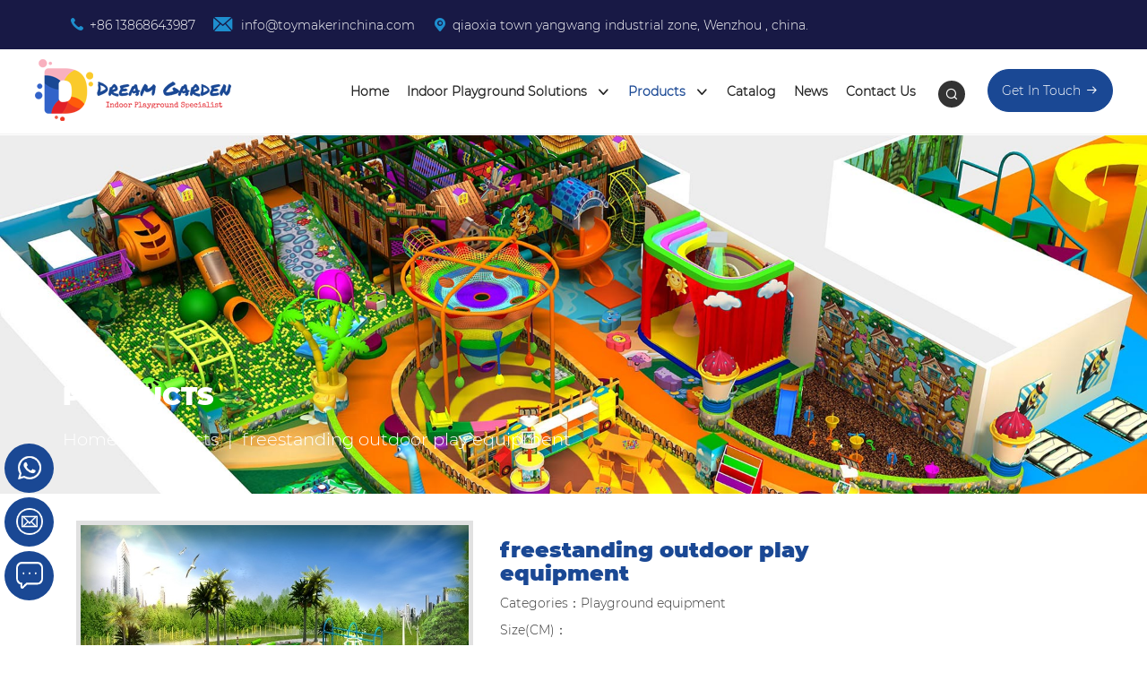

--- FILE ---
content_type: text/html; charset=utf-8
request_url: https://www.toymakerinchina.com/products/freestanding-outdoor-play-equipment.html
body_size: 16662
content:
<!DOCTYPE html><html lang="zh-CN"><head><base href="/Template/"/><meta charset="utf-8" /><meta http-equiv="X-UA-Compatible" content="IE=edge" /><meta name="viewport" content="width=device-width, initial-scale=1" /><title>freestanding outdoor play equipment</title><meta name="keywords" content="freestanding outdoor play equipment,inclusive playground equipment,playground slide,playground equipment" /><meta name="description" content="Looking for Commercial freestanding outdoor play equipment?At dream garden playground facotry, we offer wide range playground equipment for your site." /><link rel="icon" href="/favicon.ico" /><!-- Bootstrap core CSS --><link href="/Template/css/bootstrap.min.css?v=2" rel="stylesheet"><link href="/Template/css/font-awesome.min.css" rel="stylesheet"><!-- Bootstrap core JS --><script src="/Template/js/jquery-1.11.0.min.js"></script><!--[if lt IE 9]><script src="/Template/js/html5shiv.min.js"></script><script src="/Template/js/respond.min.js"></script><![endif]--><!--动画效果--><link rel="stylesheet" type="text/css" href="/Template/css/animate.min.css" /><link href="/Template/css/public.css?v=3332" rel="stylesheet"><script src="/Template/js/wow.min.js" type="text/javascript"></script><script>new WOW().init();</script><meta name="twitter:card" content="summary_large_image"><meta name="twitter:site" content="@toymakerinchina"><meta name="twitter:title" content="freestanding outdoor play equipment"><meta name="twitter:description" content="Looking for Commercial freestanding outdoor play equipment?At dream garden playground facotry, we offer wide range playground equipment for your site."><meta name="twitter:image" content="https://www.toymakerinchina.com/Template/images/logo.png"><script src="/UEditor/ueditor.parse.js"></script><link rel="canonical" href="https://www.toymakerinchina.com/products/freestanding-outdoor-play-equipment.html"/><link rel="amphtml" href="https://www.toymakerinchina.com/amp/products/freestanding-outdoor-play-equipment.html" /><!-- JSON-LD结构化数据 --><script type="application/ld+json">{"@context": "https://schema.org","@type": "Product","name": "freestanding outdoor play equipment","description": "If you want to set up a park or school  with prefect commercial freestanding outdoor play equipment, dream garden will be your great choice to start with.","brand": {"@type": "Brand","name": "Dream Garden"},"image": ["https://www.toymakerinchina.com/UploadFile/201906/22/201906221125131970.jpg"],"sku": "3473","mpn": "TM-3473","category": "Playground equipment","offers": {"@type": "Offer","priceSpecification": {"@type": "PriceSpecification","description": "The price is determined based on customization requirements. Please contact us for a quotation"},"availability": "https://schema.org/InStock","priceValidUntil": "2026-12-31","priceCurrency": "USD","price":"0","seller": {"@type": "Organization","name": "Dream Garden"},"shippingDetails": [{"@type": "OfferShippingDetails","shippingLabel": "Sea Freight","shippingRate": {"@type": "MonetaryAmount","value": "0","currency": "USD"},"shippingDestination": {"@type": "DefinedRegion","addressCountry": ["US", "GB", "DE", "FR", "ES", "IT", "NL"]},"deliveryTime": {"@type": "ShippingDeliveryTime","handlingTime": {"@type": "QuantitativeValue","minValue": 2,"maxValue": 5,"unitCode": "d"},"transitTime": {"@type": "QuantitativeValue","minValue": 25,"maxValue": 45,"unitCode": "d"}}},{"@type": "OfferShippingDetails","shippingLabel": "Air Freight","shippingRate": {"@type": "MonetaryAmount","value": "0","currency": "USD"},"shippingDestination": {"@type": "DefinedRegion","addressCountry": ["US", "CA", "AU", "JP", "SG", "AE"]},"deliveryTime": {"@type": "ShippingDeliveryTime","handlingTime": {"@type": "QuantitativeValue","minValue": 1,"maxValue": 2,"unitCode": "d"},"transitTime": {"@type": "QuantitativeValue","minValue": 5,"maxValue": 10,"unitCode": "d"}}},{"@type": "OfferShippingDetails","shippingLabel": "Land Transport","shippingRate": {"@type": "MonetaryAmount","value": "0","currency": "USD"},"shippingDestination": {"@type": "DefinedRegion","addressCountry": ["KZ", "RU", "PL", "CZ", "HU"]},"deliveryTime": {"@type": "ShippingDeliveryTime","handlingTime": {"@type": "QuantitativeValue","minValue": 2,"maxValue": 4,"unitCode": "d"},"transitTime": {"@type": "QuantitativeValue","minValue": 10,"maxValue": 25,"unitCode": "d"}}}],"hasMerchantReturnPolicy": {"@type": "MerchantReturnPolicy","applicableCountry": ["US","GB","DE","FR","ES","IT","NL","KZ","RU","PL","CZ","HU","CA","AU","JP","SG","AE"],"returnPolicyCategory": "https://schema.org/MerchantReturnFiniteReturnWindow","merchantReturnDays": 30,"returnMethod": "ReturnByMail","returnFees": "FreeReturn"}},"additionalProperty": [      {"@type": "PropertyValue","name": "Applicable age","value": "Aged 3-12"},{"@type": "PropertyValue","name": "Installation service","value": "Provide global installation services"}],"audience": {"@type": "PeopleAudience","suggestedMinAge": 3,"suggestedMaxAge": 12},"isRelatedTo": {"@type": "Product","name": "freestanding outdoor play equipment","description": "If you want to set up a park or school  with prefect commercial freestanding outdoor play equipment, dream garden will be your great choice to start with."},"review": []}</script></head><body><script>insert_event_code_here;</script><style>@media (min-width: 768px) {.ppsmot {margin-top: 280px;}}@media (max-width: 767px) {.ppsmot {margin-top: 200px;}}.ttts img {width: 75px;height: 57px;}@media (min-width: 768px) and (max-width: 992px) {.ttts img {width: 60px;height: 45px;}}.titContent img { max-width:99.8%}.colRight h1{color:#1a4894;font-size:24px;font-family:font_css_bold;}.ipto .iptz { margin-top:8px;}</style><script>$(window).load(function () {$('.btn-nav').on('click tap', function () {$('.nav-content').toggleClass('showNav hideNav').removeClass('hidden');$(this).toggleClass('animated');});});</script><link href="fonts/iconfont.css?v=20250828" rel="stylesheet" /><!--手机导航--><div class="moblie_head visible-xs visible-sm"><div class="lochanges"><div class="rightbort"><i class="iconfont icon-diqiu"></i><div class="header-lang notranslate"><div class="box"><em>En</em></div></div></div></div><div class="lf"><a href="/" title="Wenzhou Dream Garden Amusement Equipment Co.,Ltd"><img src="images/logo.png?v=2" height="40" alt="Wenzhou Dream Garden Amusement Equipment Co.,Ltd"></a></div><div class="rg"><div class="header__icons"><div id="title-search" class="header-search"><button class="header-search__button" aria-label="Products Search"><i class="iconfont icon-sousuo"></i></button></div></div><div class="nav"><div class="nav-icon"><span></span><span></span><span></span></div></div></div><div class="clear"></div><div class="mobnav " type="menu"><div class="container"><div class="navbox"><ul class="f_navbox"><li><a href="/">Home </a></li><li class=""><a href="/aboutus.html">Indoor Playground Solutions <i class="iconfont icon-xia"></i></a><ul style="display: none;"><li><a href="/company/indoor-playground-contractor.html" title="Indoor Playground Contractor">Indoor Playground Contractor</a></li><li><a href="/company/trampoline-park-contractor.html" title="Trampoline Park Contractor">Trampoline Park Contractor</a></li><li><a href="/company/indoor-playground-franchise.html" title="Indoor Playground Franchise">Indoor Playground Franchise</a></li><li><a href="/company/trampoline-park-franchise.html" title="Trampoline Park Franchise">Trampoline Park Franchise</a></li></ul></li><li class=""><a href="/products.html">Products <i class="iconfont icon-xia"></i></a><ul style="display: none;"><li><a href="/category/outdoor-playground.html" title="Outdoor playground">Outdoor playground</a></li><li><a href="/category/Indoor-playground-supplier-factory.html" title="Indoor Playground Supplier Factory: Family Entertainment Centers">Indoor Playground Supplier Factory: Family Entertainment Centers</a></li><li><a href="/category/trampoline-park.html" title="Trampoline park">Trampoline park</a></li><li><a href="/category/playground-equipment.html" title="Playground equipment">Playground equipment</a></li><li><a href="/category/Inclusive-playground-equipment.html" title="Inclusive playground equipment">Inclusive playground equipment</a></li></ul></li><li><a href="/request-online-catalogs.html" title="Catalog">Catalog</a></li><li class=""><a href="https://blog.toymakerinchina.com/" title="Dream Garden Blog" target="_blank">News</a></li><li><a href="/contactus.html">Contact Us</a></li></ul><form class="form" method="post" action="/search.aspx" ><div class="int"><i class="iconfont icon-sousuo"></i><input type="text" name="keywords" placeholder="Please Enter Keywords！" class="tx" value="" id="tdds"></div><button type="button" class="f_sub">Search</button></form><div class="clear"></div></div></div></div></div><div class="margin80 visible-xs visible-sm"></div><!--手机导航--><!--头部--><header class="header clearfix hidden-xs hidden-sm"><div class="heartop"><div class="header-contact2"><ul><li class="phoneIcon"><i class="iconfont icon-tubiao210"></i><a href="callto:+86 13868643987">+86 13868643987</a></li><li class="mailIcon"><i class="iconfont icon-youxiang"></i><a href="mailto:info@toymakerinchina.com"> info@toymakerinchina.com</a></li><li class="mapIcon topadd"><i class="iconfont icon-dizhi1"></i>qiaoxia town yangwang industrial zone, Wenzhou , china.</li></ul></div><div class="header-social"></div></div><div class="header-content"><div class="logo"><a href="/" title=""><img src="images/logo.png?v=23" class="imgto" alt="Wenzhou Dream Garden Amusement Equipment Co.,Ltd" /></a></div><div class="nav"><ul class="menu"><li><a href="/">Home</a></li><li class="dropdown"><a href="/aboutus.html">Indoor Playground Solutions <i class="iconfont icon-xia"></i></a><ul><li><a href="/company/indoor-playground-contractor.html" title="Indoor Playground Contractor">Indoor Playground Contractor</a></li><li><a href="/company/trampoline-park-contractor.html" title="Trampoline Park Contractor">Trampoline Park Contractor</a></li><li><a href="/company/indoor-playground-franchise.html" title="Indoor Playground Franchise">Indoor Playground Franchise</a></li><li><a href="/company/trampoline-park-franchise.html" title="Trampoline Park Franchise">Trampoline Park Franchise</a></li></ul></li><li class="dropdown"><a href="/products.html">Products <i class="iconfont icon-xia"></i></a><ul><li><a href="/category/outdoor-playground.html" title="Outdoor playground">Outdoor playground</a></li><li><a href="/category/Indoor-playground-supplier-factory.html" title="Indoor Playground Supplier Factory: Family Entertainment Centers">Indoor Playground Supplier Factory: Family Entertainment Centers</a></li><li><a href="/category/trampoline-park.html" title="Trampoline park">Trampoline park</a></li><li><a href="/category/playground-equipment.html" title="Playground equipment">Playground equipment</a></li><li><a href="/category/Inclusive-playground-equipment.html" title="Inclusive playground equipment">Inclusive playground equipment</a></li></ul></li><li><a href="/request-online-catalogs.html" title="Catalog">Catalog</a></li><li><a href="https://blog.toymakerinchina.com/" title="Dream Garden Blog" target="_blank">News</a></li><li><a href="/contactus.html">Contact Us</a></li></ul><div class="search_con"><div class="search_conleft"><i class="iconfont icon-sousuo"></i></div></div><div class="set_3_button" onclick="applyAlt()"><span>Get In Touch <i class="iconfont icon-zhixiang-you"></i></span></div></div></div></header><!--头部--><form class="sformd" method="post" action="/search.aspx"><div class="searchbox "><div class="searchform"><input type="text" name="KW" id="keywords" value="" placeholder="Please Enter Keywords ..."><button type="button" class="form-submit"><i class="icon-sousuo iconfont"></i></button></div><div class="search-show-bottom"><div class="hot-search-1 font15"><h6 class="font15">Tags：</h6><a href="/category/outdoor-playground.html" title="Outdoor playground">Outdoor playground</a>、<a href="/category/Indoor-playground-supplier-factory.html" title="Indoor Playground Supplier Factory: Family Entertainment Centers">Indoor Playground Supplier Factory: Family Entertainment Centers</a>、<a href="/category/trampoline-park.html" title="Trampoline park">Trampoline park</a>、<a href="/category/playground-equipment.html" title="Playground equipment">Playground equipment</a>、<a href="/category/Inclusive-playground-equipment.html" title="Inclusive playground equipment">Inclusive playground equipment</a>、</div></div></div><div class="bagg"></div></form><div class="clearfix"></div><div class="nbfrme" style="background-image:url(/Template/images/prod.jpg); height:400px;"><div class="container pmenutop ppsmot"><div class="row"><div class="col-md-12 col-sm-12"><span class="page-title">Products</span></div><div class="col-md-12 col-sm-12"><div class="cherry-breadcrumbs_content"><div class="cherry-breadcrumbs_wrap"><div class="cherry-breadcrumbs_item"><a href="/" class="cherry-breadcrumbs_item_link is-home" rel="home" title="Home">Home</a></div><div class="cherry-breadcrumbs_item"><div class="cherry-breadcrumbs_item_sep">|</div></div><div class="cherry-breadcrumbs_item"><a href="/products.html" class="cherry-breadcrumbs_item_link is-home">Products</a></div><div class="cherry-breadcrumbs_item"><div class="cherry-breadcrumbs_item_sep">|</div></div><div class="cherry-breadcrumbs_item"><span class="cherry-breadcrumbs_item_target">freestanding outdoor play equipment</span></div></div></div></div></div></div></div><div class="clearfix"></div><script type="text/javascript">var abb = {};var php = {};var mk_header_parallax, mk_banner_parallax, mk_page_parallax, mk_footer_parallax, mk_body_parallax;mk_captcha_placeholder = "Enter Captcha",mk_captcha_invalid_txt = "Invalid. Try again.",mk_captcha_correct_txt = "Captcha correct.",mk_responsive_nav_width = 1020,mk_grid_width = 1140,mk_ajax_search_option = "beside_nav",mk_preloader_txt_color = "#444444",mk_preloader_bg_color = "#ffffff",mk_accent_color = "#ed1b2e",mk_preloader_bar_color = "#ed1b2e",mk_preloader_logo = "";var mk_header_parallax = false,mk_banner_parallax = false,mk_page_parallax = false,mk_footer_parallax = false,mk_body_parallax = false,mk_no_more_posts = "No More Posts";function is_touch_device() {return ('ontouchstart' in document.documentElement);}</script><link rel="stylesheet" href="/Template/Css/woocommerce.css" type="text/css" media="all" /><link rel="stylesheet" href="/Template/Css/theme-styles.min.css" type="text/css" media="all" /><script type='text/javascript' src='/Template/js/scripts-vendors-ck.js'></script><div class="main"><div class="container"><!--列表--><div class="mlist" style="margin-top:30px;"><div class="row"><div class="col-sm-10"><div class="col-sm-6 col-xs-12"><div class="images"><a href="/UploadFile/201906/22/201906221125131970.jpg" itemprop="image" data-fancybox-group="product-gallery" class="mk-woocommerce-main-image mk-lightbox" title="freestanding outdoor play equipment"><img src="/UploadFile/201906/22/201906221125131970.jpg" alt="freestanding outdoor play equipment" itemprop="image" /></a><div class="mk-single-thumbnails"></div><div class="clearfix"></div></div></div><div class="col-sm-6 col-xs-12 colRight"><h1>freestanding outdoor play equipment</h1><p>Categories：Playground equipment</p><p>Size(CM)：</p><p>Price：$0USD</p><h4>Play Events</h4><p>If you want to set up a park or school  with prefect commercial freestanding outdoor play equipment, dream garden will be your great choice to start with.</p><div class="share2"><a href="https://twitter.com/share?url=https://www.toymakerinchina.com/products/freestanding-outdoor-play-equipment.html" onclick="window.open(this.href,this.title,'width=500,height=500,top=300px,left=300px');  return false;" rel="noopener noreferrer nofollow" target="_blank"  title="Share on Twitter" aria-label="Share on Twitter"><i class="si si01"></i></a><a href=" https://www.facebook.com/sharer.php?u=https://www.toymakerinchina.com/products/freestanding-outdoor-play-equipment.html"  data-label="Facebook" onclick="window.open(this.href,this.title,'width=500,height=500,top=300px,left=300px');  return false;" rel="noopener noreferrer nofollow" target="_blank"  title="Share on Facebook" aria-label="Share on Facebook"><i class="si si02"></i></a><a href="https://www.linkedin.com/shareArticle?mini=true&url=https://www.toymakerinchina.com/products/freestanding-outdoor-play-equipment.html&title=freestanding outdoor play equipment" onclick="window.open(this.href,this.title,'width=500,height=500,top=300px,left=300px');  return false;"  rel="noopener noreferrer nofollow" target="_blank" title="Share on LinkedIn" aria-label="Share on LinkedIn"><i class="si si04"></i></a><a href="https://pinterest.com/pin/create/button/?url=https://www.toymakerinchina.com/products/freestanding-outdoor-play-equipment.html&amp;media=/UploadFile/201906/22/201906221125131970.jpg&amp;description=freestanding outdoor play equipment" onclick="window.open(this.href,this.title,'width=500,height=500,top=300px,left=300px');  return false;" rel="noopener noreferrer nofollow" target="_blank" title="Pin on Pinterest" aria-label="Pin on Pinterest"><img src="/Template/images/1_20.jpg" width="20" height="20" style="margin-top:15px;margin-left:5px;"/></a></div><div class="mtops" style="margin-top:15px;"><a href="#book" class="btn btn-info ddbok" style="background:#1a4894;border-color:#1a4894;margin-right:8px;" title="Send Inquiry">Send Inquiry</a><a href="/contactus.html" class="btn btn-info" style="background:#c90c15;" title="Contact Us">Contact Us</a></div></div></div><div class="clearfix"></div><!--产品描述--><div class="col-sm-10 col-xs-12"><div class="col-xs-12"><div class="titLine">Desription</div><div class="titContent"><h3>Freestanding <a href="https://www.toymakerinchina.com/category/outdoor-playground.html" target="_self" title="outdoor play equipment">outdoor play equipment</a></h3><h3>Social environments</h3><p>Playgrounds are wonderful places for children to practice social skills that may be difficult for them. Therefore, it is important to include at least one piece of equipment that encourages cooperative play. Other types of play to think about&nbsp;in a playground for all are:&nbsp;</p><ul class=" list-paddingleft-2"><li><p><strong>Solitary play:</strong>&nbsp;A child wants to explore and discover their world and will tend to play alone. Provide play equipment that can be used by one user and do not&nbsp;require anyone else for it to function.</p></li><li><p><strong>Onlooker play:</strong>&nbsp;A child watches or converses with others at play without&nbsp;joining in. By placing equipment into groups, children can watch how others play and join in when they are ready.</p></li><li><p><strong>Parallel play:</strong>&nbsp;Children play next to each other in the same area while engaged in their own activities, watching and listening to each other, such as on swings.</p></li><li><p><strong>Associate play:</strong>&nbsp;Children will play independently while mimicking others, conversing and taking turns, but each child acts alone. This can be seen in sand and water play and around pretend play.</p></li></ul><p><br/></p></div><style>.plabtoo { margin-top: 50px; float: left; width: 100% }.plabtoo .txt { padding-top: 20px }.plabtoo  h3 { font-size:20px; margin-bottom: 20px; color: #000; margin: 0 ;font-weight:700;font-family:font_css_bold}.plabtoo .txt p { font-size: 14px; line-height: 1.875; color: #666; margin: 0 }.plfqes { float:left; width:100%;}.plfqes ul { float: left; width: 100%; margin: 0; padding: 5px 0; list-style: none;margin-top:10px;}.plfqes ul li { float: left; width: 100%; cursor: pointer; border-bottom: 1px solid #ddd; padding-top: 18px; padding-bottom: 18px }.plfqes ul li span.tttd { float: left; color: #000; width:calc(100% - 30px);font-size:16px; font-weight:bold; }.plfqes ul li i { float: right; color: #1a4894; font-size: 22px }.plfqes ul li p { float: left; width: 100%; color: #000; font-size: 14px; margin-top: 10px; display: none }.plfqes ul li.hover i { transform: rotate(180deg); -webkit-transform: rotate(180deg) }.plfqes ul li.hover p { display: block }</style><div class="plabtoo"><div class="txt2"><h3>Frequently Asked Questions (FAQ) – Indoor Playground Equipment</h3><div class="plfqes"><ul><li class=""><span class="tttd">What age groups are indoor playgrounds designed for?</span><i class="iconfont icon-xia"></i><p>Indoor playgrounds can be designed for different age segments:<br />Toddlers (1–3 years): Soft play areas, ball pits, sensory rooms.<br />Children (4–12 years): Slides, climbing structures, trampolines, obstacle courses.<br />Teenagers & Adults: Ninja courses, trampoline parks, adventure zones (optional).</p></li><li class=""><span class="tttd">What safety standards do your playgrounds comply with?</span><i class="iconfont icon-xia"></i><p>All equipment is manufactured according to international safety standards such as:<br />EN1176 / EN1177 (Europe)<br />ASTM F1918 (USA)<br />CE, TUV, SGS certifications<br />Materials are non-toxic, durable, and tested for impact absorption, flame resistance, and stability.</p></li><li class=""><span class="tttd">What is the average cost of an indoor playground?</span><i class="iconfont icon-xia"></i><p>Costs depend on:<br />– Size of the playground (sqm or sq ft)<br />– Selected activities (trampolines, climbing walls, role-play houses, etc.)<br />– Customization & theme design <br /><br />A small playground (100–200 m²) may start from USD 30,000–60,000, while larger projects (500–2000 m²) can range from USD 100,000–500,000+.</p></li><li class=""><span class="tttd">How long does it take to manufacture and deliver?</span><i class="iconfont icon-xia"></i><p>Design stage: 7–15 days (depending on complexity).<br />Production stage: 20–40 days.<br />Shipping: 15–45 days depending on destination port.<br /><br />Total project time is usually 2–3 months.</p></li><li class=""><span class="tttd">Can I customize the design?</span><i class="iconfont icon-xia"></i><p>Yes. Every project is custom-designed to fit your space dimensions, theme, budget, and target age group.<br />Popular themes include: Jungle, Ocean, Space, Candy, Castle, Pirate, Cartoon, Futuristic Neon.</p></li><li class=""><span class="tttd">Do you assist with after-sales service?</span><i class="iconfont icon-xia"></i><p>Yes. Our after-sales support includes:<br />– 24/7 online technical support<br />– Free spare parts with orders<br />– Remote video calls for troubleshooting<br />– Local partner assistance in some countries</p></li></ul></div><div class="clear"></div><a style="background:#1a4894;color:#fff;padding:10px;padding-left:25px; padding-right:25px;margin-top:15px;float:left; " href="/faqs.html" title="Frequently Asked Questions (FAQ) – Indoor Playground Equipment" role="button" aria-expanded="false">Read More</a></div></div></div></div><!--询盘--><div class="col-sm-10 col-xs-12"><div class="col-xs-12"><div class="titLine" id="book">Inquiry</div><div class="titContent"><input type="hidden" class="form-control" placeholder="" id="txtArtID" name="txtArtID" value="freestanding-outdoor-play-equipment"><input type="hidden" class="form-control" placeholder="" id="txtprotitle" name="txtprotitle" value="freestanding outdoor play equipment"><input type="hidden" class="form-control" placeholder="" id="txtproimg" name="txtproimg" value="/UploadFile/201906/22/201906221125131970.jpg"><div class="row" id="fh5co-contact" style="margin-top:10px;"><div class="col-md-12"><div class="form-group" style="margin-bottom:12px;"><input type="text" class="form-control" placeholder="" id="txtTitle" name="txtTitle" value="I Want to Buy: freestanding outdoor play equipment"></div></div><div class="col-md-6"><div class="form-group" style="margin-bottom:12px;"><input type="text" class="form-control" placeholder="Contact" id="txtName" name="txtName"></div></div><div class="col-md-6"><div class="form-group" style="margin-bottom:12px;"><input type="text" class="form-control" placeholder="Email" id="txtEmail" name="txtEmail"></div></div><div class="col-md-6"><div class="form-group" style="margin-bottom:12px;"><input type="text" class="form-control" placeholder="Tel" id="txtTel" name="txtTel"></div></div><div class="col-md-6"><div class="form-group" style="margin-bottom:12px;"><input type="text" class="form-control" placeholder="Company" id="txtCompany" name="txtCompany"></div></div><div class="col-md-12"><div class="form-group" style="margin-bottom:12px;"><textarea class="form-control" cols="30" rows="5" placeholder="" id="txtMessage" name="txtMessage"></textarea></div></div><div class="col-md-12" style="margin-bottom:12px;"><div class="form-group"><input type="text"  placeholder="Code" id="txtCode2" name="txtCode2" class="form-control " style="width: calc(100% - 115px); float:left;" ><div class="doMG" style="margin-left:10px;float:left;"></div></div></div><div class="clear"></div><div class="col-md-12 mt10"><div class="form-group"><input type="button" value="Submit" class="btn btn-primary" id="btnSubmit" style="background:#1a4894;border-color:#1a4894;"></div></div></div><script language="javascript" type="text/javascript">$(function () {var regex = /^([0-9A-Za-z\-_\.]+)@([0-9a-z]+\.[a-z]{2,3}(\.[a-z]{2})?)$/g;$('a[href^="#"]').on('click', function(e) {e.preventDefault();const target = $(this.getAttribute('href'));if (target.length) {$('html, body').stop().animate({scrollTop: target.offset().top - 150 }, 800, 'swing');}});});</script></div></div></div><div class="col-sm-10 col-xs-12"><div class="pvfbbox"><div class="pvfbtit">Reviews</div><script src="/Template/js/jPages.js"></script><p>Be the first to write a review</p></div></div><div class="col-sm-10 col-xs-12"><div class="rewtop">Customer Reviews</div><div class="jdgm-row-stars"><div class="jdgm-rev-widg__summary"><div class="jdgm-rev-widg__summary-inner"><div class="jdgm-rev-widg__summary-stars" aria-label="Average rating is 0.00 stars" role="img"><span class="glyphicon-star glyphicon"></span><span class="glyphicon-star glyphicon"></span><span class="glyphicon-star glyphicon"></span><span class="glyphicon-star glyphicon"></span><span class="glyphicon-star glyphicon"></span></div><div class="jdgm-rev-widg__summary-text">Be the first to write a review</div></div></div><div class="jdgm-widget-actions-wrapper"><a style="" href="javascript:;" class="jdgm-write-rev-link" role="button" aria-expanded="false">Write a review</a></div></div><div class="jdgm-notification"><div class="jdgm-notification__inner"><div class="jdgm-notification__title"><span class="glyphicon glyphicon-send" style="margin-right:8px;"></span>Review Submitted!</div>Thank you!&nbsp;Please refresh the page in a few moments to see your review.</div></div><div class="jdgm-form-wrapper" style=""><div class="jdgm-form"><div class="jdgm-form__title">Write a review</div><div class="jdgm-form__fieldset" aria-label="Rating"><label >Rating</label><div class="rating"><input type="radio" name="rating" id="rating-5" onclick="radioid(this)" data-ris="5"><label for="rating-5"></label><input type="radio" name="rating" id="rating-4" onclick="radioid(this)" data-ris="4"><label for="rating-4"></label><input type="radio" name="rating" id="rating-3" onclick="radioid(this)" data-ris="3"><label for="rating-3"></label><input type="radio" name="rating" id="rating-2" onclick="radioid(this)" data-ris="2"><label for="rating-2"></label><input type="radio" name="rating" id="rating-1" onclick="radioid(this)" data-ris="1"><label for="rating-1"></label></div></div><div class="jdgm-form__fieldset"><label class="jdgm-form__inline-label" for="jdgm_review_title">Name</label><input id="jdgm_review_title" name="review_title" type="text" placeholder="Give your review a Name" aria-label="Review Title"></div><div class="jdgm-form__fieldset"><label class="jdgm-form__inline-label" for="jdgm_review_body">Review</label><span class="jdgm-countdown"></span><textarea id="jdgm_review_body" rows="4" name="review_body" placeholder="Write your comments here" aria-label="Review"></textarea></div><div class="jdgm-form__fieldset jdgm-form__fieldset-actions" style="display:block;"><a href="javascript:;" role="button" class="jdgm-btn jdgm-btn--border jdgm-cancel-rev">Cancel review</a><input type="submit" class="jdgm-btn jdgm-btn--solid jdgm-submit-rev " value="Submit Review"></div></div></div></div><div class="details col-sm-12 col-xs-12 col-md-12"><div class="xgeffect bg2"><div class="detailtop"><strong class="active">Related Products</strong></div><div class="detalist"><div class="ipto"><a href="/products/outdoor-customized-inclusive-playground.html" title="Outdoor Customized Inclusive Playground" ><div class="ipti"><img src="/UploadFile/201906/22/201906221116471031.jpg" class="img1" alt="Outdoor Customized Inclusive Playground"></div><div class="iptz">Outdoor Customized Inclusive Playground</div></a></div><div class="ipto"><a href="/products/outdoor-playing-equipments.html" title="outdoor playing equipments" ><div class="ipti"><img src="/UploadFile/202103/18/202103181454498834.jpg" class="img1" alt="outdoor playing equipments"></div><div class="iptz">outdoor playing equipments</div></a></div><div class="ipto"><a href="/products/outdoor-playground-equipments.html" title="outdoor playground equipments" ><div class="ipti"><img src="/UploadFile/202103/18/202103181454178673.jpg" class="img1" alt="outdoor playground equipments"></div><div class="iptz">outdoor playground equipments</div></a></div><div class="ipto"><a href="/products/china-outdoor-playground-equipment-for-sales-dream-garden.html" title="China outdoor playground equipment for sales-Dream garden" ><div class="ipti"><img src="/UploadFile/201906/22/201906221117308143.jpg" class="img1" alt="China outdoor playground equipment for sales-Dream garden"></div><div class="iptz">China outdoor playground equipment for sales-Dream garden</div></a></div></div></div></div></div></div><!--列表--></div></div><script>$(function () {$(".menu > li ").eq(2).addClass("hover");});</script><input id="hiddxingji" value="" hidden="hidden" /><div class="clear"></div><div id="foot"><style>.fotfrind { float:left; text-align:left;margin-top:15px;margin-bottom:0px;padding:0px; width:100%;}.fotfrind p { display:inline-block;font-weight:bold;color:#13426e;font-size:16px;}.fotfrind a { display:inline-block;margin-left:15px; text-transform:capitalize;font-size:14px;}.copline { margin-top:20px;}.rtTop { bottom:100px;top:auto; z-index:99}@media (max-width: 767px) {.fotfrind a { margin-bottom:8px;}.copy p{line-height:30px}}</style><div class="fot_list"><div class="fot4_list"><h3>Contact Us</h3><div class="fot4_pli mtop20"><img src="/Template/images/g8.jpg" alt="+86 13868643987" /><p><a href="tel:+86 13868643987">+86 13868643987</a></p></div><div class="fot4_pli" id="appids" style=" position:relative; z-index:10;"><img src="/Template/images/g9.jpg" alt="WhatsApp" /><p><a href="javascript:;" class="appwhat">+86 13868643987</a><div class="aperwei"><img src="/Template/images/erwm.jpg" alt="Manufacturer Trampoline parks, indoor Soft Play, Ninja Courses, Commercial Indoor Playground Equipment,outdoor gym fitness equipment,outdoor playground | Dream&Garden"/></div></div><div class="fot4_pli ttsw100"><img src="/Template/images/10.jpg" alt="E-mail" /><p><a href="mailto:info@toymakerinchina.com">info@toymakerinchina.com</a></p></div></div><div class="fot2_list"><h3><a href="/products.html">Product</a></h3><ul><li><a href="/category/outdoor-playground.html" title="Outdoor playground">Outdoor playground</a></li><li><a href="/category/Indoor-playground-supplier-factory.html" title="Indoor Playground Supplier Factory: Family Entertainment Centers">Indoor Playground Supplier Factory: Family Entertainment Centers</a></li><li><a href="/category/trampoline-park.html" title="Trampoline park">Trampoline park</a></li><li><a href="/category/playground-equipment.html" title="Playground equipment">Playground equipment</a></li><li><a href="/category/Inclusive-playground-equipment.html" title="Inclusive playground equipment">Inclusive playground equipment</a></li></ul></div><div class="fot3_list"><h3><a href="/aboutus.html">About Us</a></h3><ul><li class="visible-xs"><a href="/company/indoor-playground-contractor.html" title="Indoor Playground Contractor">Indoor Playground Contractor</a></li><li class="visible-xs"><a href="/company/trampoline-park-contractor.html" title="Trampoline Park Contractor">Trampoline Park Contractor</a></li><li class="visible-xs"><a href="/company/indoor-playground-franchise.html" title="Indoor Playground Franchise">Indoor Playground Franchise</a></li><li class="visible-xs"><a href="/company/trampoline-park-franchise.html" title="Trampoline Park Franchise">Trampoline Park Franchise</a></li><li><a href="/faqs.html" title="Indoor Playground Solutions FAQ">Indoor Playground Solutions FAQ</a></li><li><a href="/news.html" title="Weekly Update">Weekly Update</a></li><li><a href="https://toymakerinchina.blog/" title="Dream Garden Blog" target="_blank">Blog</a></li><li><a href="/video.html">Made in China: Journey of Play Equipment  </a></li><li><a href="/Warranty.html">Dream Garden™ Warranty Terms</a></li><li><a href="/return-policy.html">Return Policy</a></li><li><a href="/news-show/dream-garden-achieves-full-official-verification-connecting-all-global-sites-and-certifications.html" title="Why Trust Us – Verified Global Manufacturer">Why Trust Us – Verified Global Manufacturer</a></li><li><a href="/csr.html" title="Dream Garden CSR — Building Joy with Responsibility">Dream Garden CSR — Building Joy with Responsibility</a></li></ul></div><style>.boxu1 {border:1px dashed #f56060; background:none;}#fgj{float:left;width:100%;padding-top:18px; padding-bottom:0px;}.gj{ float:left;margin-right:10px; }.gj img{float:left; margin-right:10px;}.network{padding-top:15px;}.network,.social{margin-bottom:8px;float:left;width:100%;}.network  a,.social a{color:#0a66c2;text-decoration:none;margin-left:6px; margin-right:6px;}.network a:hover,.social a:hover{text-decoration:underline}</style></div><div class="container"><div class="fotfrind row"><p>Quick Links:</p><a title="Indoor Trampolines" href="https://www.toymakerinchina.com/category/trampoline-park.html" target="_blank">Trampoline park</a><a title="Childern Indoor Play Area" rel="nofollow" href="https://www.toymakerinchina.com/products/children-indoor-play-area-supplies.html" target="_blank">Childern Indoor Play Area</a><a title="Children Indoor Playground" rel="nofollow" href="https://www.toymakerinchina.com/products/children-indoor-playground-equipment.html" target="_blank">Children Indoor Playground</a><a title="Indoor Play Sructures" rel="nofollow" href="https://www.toymakerinchina.com/products/commercial-indoor-play-structures.html" target="_blank">Indoor Play Sructures</a><a title="Indoor Playground Equipment" rel="nofollow" href="https://www.toymakerinchina.com/products/indoor-playground-equipment-for-sale.html" target="_blank">Indoor Playground Equipment</a><a title="Indoor Playground Supplier" rel="nofollow" href="https://www.toymakerinchina.com/products/indoor-playground-supplier.html" target="_blank">Indoor Playground Supplier</a><a title="Kids Indoor Playground" rel="nofollow" href="https://www.toymakerinchina.com/products/kids-indoor-playground-equipment.html" target="_blank">Kids Indoor Playground</a><a title="Indoor Playground Factory" rel="nofollow" href="https://www.toymakerinchina.com/category/Indoor-playground-supplier-factory.html" target="_blank">Indoor Playground Factory</a></div></div><div class="clear"></div><div class="copline">&nbsp;</div><div class="container"><div class="network row"><strong>Dream Garden Global Network:</strong><a href="https://www.playgroundinchina.com">Playground in China</a> |<a href="https://www.qiaoxiatoy.com">Qiaoxia Toy (CN)</a> |<a href="https://www.playgroundrussia.com">Playground Russia</a></div><div class="social row"><strong>Follow us:</strong><a href="https://x.com/toymakerinchina" target="_blank" rel="noopener">X</a> |<a href="https://www.youtube.com/@indoorplaygroundfactory" target="_blank" rel="noopener">YouTube</a> |<a href="https://www.pinterest.com/playgroundsupplier/" target="_blank" rel="noopener">Pinterest</a> |<a href="https://www.facebook.com/toymakerinchina/" target="_blank" rel="noopener">Facebook</a> |<a href="https://www.instagram.com/wenzhou_dream_garden_amusement/" target="_blank" rel="noopener">Instagram</a> |<a href="https://www.linkedin.com/company/wenzhou-dream-garden-amusement-equipment-co-ltd/" target="_blank" rel="noopener">LinkedIn</a> |<span>Proud Member of Themed Entertainment Association (TEA), IAAPA, and Blooloop</span></div><div class="row copy" style="line-height:25px;"><p>Copyright     Wenzhou Dream Garden Amusement Equipment Co.,Ltd&nbsp;&nbsp;| <a href='/sitemaps.html' title='Sitemaps' style="color:#1a4894">Sitemaps</a>|<a href='/sitemap.xml' title='sitemap.xml' target="_blank" style="color:#1a4894">Xml</a></p>| <a href="https://www.certipedia.com/certificates/60175900?locale=en" target="_blank"  style="line-height:25px;color:#1a4894" rel="nofollow"><img src="/Template/images/rztup.png" alt="Certificate No. AK 60175900" height="25"> AK 60175900</a> |  <a href="https://qrcode.sgsonline.com.cn/openreport/viewreport/cf757629-8c2f-4e53-a5b7-f3e6c81ea8b7" target="_blank" rel="nofollow" style="line-height:25px;color:#1a4894" aria-label="Read more about  American Society of Testing Materials"><img src="/Template/images/astm.png" alt="American Society of Testing Materials" height="25"></a> |  <a href="https://iaapa.org/partners/marketplace/wenzhou-dream-garden-amusement-equipment-co-ltd" target="_blank" rel="nofollow" title="iaapa" style="line-height:25px;color:#1a4894" aria-label="Read more Manufacturer and Supplier Services"><img src="/Template/images/iaapa.jpg" alt="Manufacturer and Supplier Services" height="25"></a>| <a href="https://blooloop.com/dream-garden/" target="_blank"  style="line-height:25px;color:#1a4894" rel="nofollow">Blooloop</a> | <a href="https://www.teaconnect.org/membership-directory/corporate/3016539#page-member-ajax" target="_blank"  style="line-height:25px;color:#1a4894" rel="nofollow">TEA</a> | <a href="/company/hague-apostille-certification.html" title="Hague Apostille Certification">Hague Apostille Certification</a>| <a href="https://www.crunchbase.com/organization/dream-garden" title="Crunchbase" target="_blank">Crunchbase</a><!-- Pinterest Tag --><script>!function (e) {if (!window.pintrk) {window.pintrk = function () {window.pintrk.queue.push(Array.prototype.slice.call(arguments))};var n = window.pintrk; n.queue = [], n.version = "3.0";var t = document.createElement("script"); t.async = !0, t.src = e;var r = document.getElementsByTagName("script")[0];r.parentNode.insertBefore(t, r)}}("https://s.pinimg.com/ct/core.js");pintrk('load', '2613011379544', { em: '<user_email_address>' });pintrk('page');</script><noscript><img height="1" width="1" style="display:none;" alt="" src="https://ct.pinterest.com/v3/?tid=2613011379544&pd[em]=<hashed_email_address>&noscript=1" /></noscript><!-- end Pinterest Tag --></div></div></div><div id="back-top" class=""  style="display:none;"><a href="https://www.qiaoxiatoy.com/" target="_blank" title="Wenzhou Dream Garden Amusment Equipment Co.,Ltd"><img src="/Template/images/1_18.jpg" alt="Wenzhou Dream Garden Amusment Equipment Co.,Ltd "></a><a href="#test-search" class="DSearch popup-with-zoom-anim"><img src="/Template/images/search.png" alt="Manufacturer Trampoline parks, indoor Soft Play, Ninja Courses, Commercial Indoor Playground Equipment,outdoor gym fitness equipment,outdoor playground | Dream&Garden"></a><a href="mailto:info@toymakerinchina.com" title="info@toymakerinchina.com"><img src="/Template/images/1_19.jpg" alt="info@toymakerinchina.com"></a><a href="https://www.pinterest.com/toymakerinchina/" title="pinterest"><img src="/Template/images/1_20.jpg" alt="pinterest"></a><a href="javascript:;"  class="shareLks"><img src="/Template/images/1_21.jpg" alt="Commercial Indoor Playground Equipment,outdoor gym fitness equipment,outdoor playground"/></a><div class="sharePfli"><a href="https://twitter.com/toymakerinchina" target="_blank" title="twitter"><img src="/Template/images/g1.png" alt="twitter"/></a><a href="https://www.facebook.com/Wenzhou-dream-garden-amusement-equipment-coltd-228785421024023/" target="_blank" title="facebook"><img src="/Template/images/g3.png" alt="facebook"/></a><a href="https://www.youtube.com/channel/UC5WkuvyW0793sbQhenvAufA?view_as=subscriber" target="_blank" title="youtube"><img src="/Template/images/g2.png" alt="youtube"/></a><a href="https://www.flickr.com/photos/toymakerinchina/" target="_blank" title="flickr"><img src="/Template/images/f4.jpg" alt="flickr"/></a><a href="https://www.linkedin.com/in/stefan-zhang-6a118188/" target="_blank" title="linkedin"><img src="/Template/images/g5.png"  alt="linkedin"/></a><a href="https://toymakerinchina.wordpress.com/" target="_blank" title="wordpress"><img src="/Template/images/word.png" alt="wordpress"/></a><a href="https://www.instagram.com/china_playground_factory/" target="_blank" title="instagram"><img src="/Template/images/instagram.png" alt="instagram" width="33"/></a><a href="https://www.pinterest.com/toymakerinchina/" target="_blank" title="pinterest"><img src="/Template/images/g7.png" alt="pinterest"/></a></div><a rel="nofollow" href="javascript:;" style="border-bottom:0px;" class="caglo"><img src="/Template/images/ecatalog.png"></a></div><div class="bg"></div><div class="rtTop" style="display: none;right:10px;margin-right:0px;"><h4><img src="/Template/images/backBg.png" width="43" height="86" alt="Go Top" title="Go Top" style="top: 0px;"></h4></div><script src="/Template/js/script.js?v=2223"></script><script src="/Template/layer/layer.js"></script><script>$(document).ready(function (e) {$(".appwhat").click(function () {$(".aperwei").show();$(".bg").show();});$(".bg").click(function () {$(".aperwei").hide();$(".bg").hide();});$(".shareLks").click(function () {if ($('.sharePfli').css('display') == "none") {$(".sharePfli").show();}else {$(".sharePfli").hide();}});$(".caglo").click(function () {if ($('.catalogs').css('display') == "none") {$(".catalogs").show();}else {$(".catalogs").hide();}});$(".f_sub").click(function () {var keywords = $("#tdds").val();window.location.href = "/Search.aspx?keywords=" + keywords + "";});$(".form-submit").click(function () {var keywords = $("#keywords").val();window.location.href = "/Search.aspx?keywords=" + keywords + "";});});</script><style>.form-controld {display: block;width: 100%;height: calc(1.5em + .75rem + 2px);font-size:14px;line-height: 1.5;color: #495057;background-color: #fff;background-clip: padding-box;border: 1px solid #4e4e4e;}@media (prefers-reduced-motion:reduce) {.form-controld {transition: none}}.form-feedback .form-controld {border-radius: 5px;}.form-feedback .form-controld {padding:8px;height: auto}.col-sm-6 { width:50%;float:left;}</style><!-- 留言start --><div id="float"><a href="https://api.whatsapp.com/send?phone=+86 13868643987&text=Hello" title="+86 13868643987" target="_blank" class="ico"><img src="/Template/images/what.png" alt="WhatsApp"/><p>+86 13868643987</p></a><a href="mailto:info@toymakerinchina.com" target="_blank" title="info@toymakerinchina.com" class="ico"><img src="/Template/images/mail.png" alt="E-mail"/><p>info@toymakerinchina.com</p></a></div><div id="liuyan" class=""><div class="text"><p>Please contact us!</p></div><div class="tb"><img src="/Template/images/mess.png" alt="contact us"/></div></div><div id="liuyan-box"><div class="top"><div class="top-box"><div class="left"><div class="img"><img src="/Template/images/logo2.png" alt="Wenzhou Dream Garden Amusement Equipment Co.,Ltd"  height="46"></div><div class="text">Leave Message Here！</div></div><div class="close33"><img src="/Template/images/cloe.png" alt="close"/></div></div></div><div class="list"><div id="form-feedback" class="form-feedback"><div class="form-row"><div class="col-md-12 form-group" style="padding-left:0px; padding-right:0px;"><textarea id="tfomessage" name="tfomessage" placeholder="* Inquiry Content" cols="20" rows="4" class="form-controld" ></textarea></div></div><div class="form-row"><div class=" form-group col-sm-6" style="padding-left:0px; padding-right:5px;"><input type="text" id="tfoname" name="tfoname" placeholder="* Name" class="form-controld" /></div><div class=" form-group col-sm-6" style="padding-left:5px; padding-right:0px;"><input type="text" id="tfotel" name="tfotel" placeholder="* Telephone" class="form-controld" /></div></div><div class="form-row"><div class="form-group col-sm-6" style="padding-left:0px; padding-right:5px;"><input type="text" name="tfomail" placeholder="* Email" class="form-controld"  aria-label="Email" id="tfomail"/></div><div class="form-group col-sm-6" style="padding-left:5px; padding-right:0px;"><input type="text" id="tfopany" name="tfopany" placeholder="Company" class="form-controld" /></div></div><div class="form-row"><div class="form-group col-sm-6" style="padding-left:0px; padding-right:5px;"><input type="text"  placeholder="Code" id="txtCode1" name="txtCode1" class="form-controld " ></div><div class="form-group col-sm-6" style="padding-left:5px; padding-right:0px;"><div class="doMG" style="margin-left:10px;float:left;"></div></div></div><div class="form-row" ><div class="col-md-12 btn-box" style="padding-left:0px; padding-right:0px;"><input type="button" value="Send Message" class="btn btn-primary" id="fotmss" style="width:100%;"><div class="feedback-result"></div></div></div></div></div></div><!-- 留言end --><script type="text/javascript">function applyAlt(){$("#liuyan-box").slideDown("400");}$(function () {$("#liuyan").click(function () {$("#liuyan-box").slideDown("400");});$("#liuyan-box .close33").click(function () {$("#liuyan-box").slideUp("400");});$(".girl").click(function () {$(".livechat-hint").show();$(".girlalinks").hide();});$(".raclose").click(function () {$(".livechat-hint").hide();$(".girlalinks").show();});});</script><script>window.axeptioSettings = {clientId: "666fab335a5975178ebfe1c1",cookiesVersion: "toymakerinchina-en-EU-2",googleConsentMode: {default: {analytics_storage: "denied",ad_storage: "denied",ad_user_data: "denied",ad_personalization: "denied",wait_for_update: 500}}};(function (d, s) {var t = d.getElementsByTagName(s)[0], e = d.createElement(s);e.async = true; e.src = "//static.axept.io/sdk.js";t.parentNode.insertBefore(e, t);})(document, "script");</script><div class="mobMenu visible-xs"><div class="foot_nav"><a href="/" rel="nofollow"><i class="iconfont icon-shouye"></i><span class="hamburger">Home</span></a></div><div class="foot_nav"><a href="/products.html" rel="nofollow"><i class="iconfont icon-fenlei"></i><span class="hamburger">Products</span></a></div><div class="foot_nav"><a href="tel:+86 13868643987" rel="nofollow"><i class="iconfont icon-whatapp"></i><span class="hamburger">Whatsapp</span></a></div><div class="foot_nav"><a href="/contactus.html" rel="nofollow"><i class="iconfont icon-tuandui"></i><span class="hamburger">Contact</span></a></div></div><script src="/Template/js/bootstrap.min.js"></script><script type="text/javascript">$(".plfqes li").click(function() {if ($(this).hasClass("hover")) {$(this).removeClass("hover");}else {$(this).addClass("hover");}});$(function() {/* initiate the plugin */$("div.holder").jPages({containerID: "itemContainer",perPage: 5,startPage: 1,startRange: 1,midRange: 5,endRange: 1});});function radioid(t) {var id = $(t).attr("data-ris");$("#hiddxingji").val(id);}$(function() {$(".jdgm-write-rev-link").click(function() {if ($(this).attr("aria-expanded") == 'false') {$(".jdgm-form-wrapper").show();$(this).attr("aria-expanded", 'true');$(this).html("Cancel review");}else if ($(this).attr("aria-expanded") == 'true') {$(".jdgm-form-wrapper").hide();$(this).attr("aria-expanded", 'false');$(this).html("Write a review");}else {window.location.reload();}});$(".jdgm-cancel-rev").click(function() {$(".jdgm-form-wrapper").hide();$(".jdgm-write-rev-link").attr("aria-expanded", 'false');$(".jdgm-write-rev-link").html("Write a review");});$(".jdgm-submit-rev").click(function() {var artID = "3473";var artlink = $("#txtArtID");var xingji = $("#hiddxingji").val();var person = $("#jdgm_review_title").val();var bodys = $("#jdgm_review_body").val();var prtitle = $("#txtprotitle");var primg = $("#txtproimg");if (xingji == '') {layer.msg("Please select the star rating!");return;}if (person == '') {layer.msg("Please Enter Name !");$("#jdgm_review_title").focus();return;}if (person == '') {layer.msg("Please Enter Review !");$("#jdgm_review_body").focus();return;}layer.load(2);$.ajax({type: "POST",url: "/Handler/review.ashx",data: {artID: artID,xingji: xingji, person: person, bodys: bodys, artlink: artlink.val(), prtitle: prtitle.val(), primg: primg.val()},dataType: "json",success: function(msg) {if (msg.result == "1") {layer.closeAll('loading');layer.msg('Success', { icon: 1, time: 1500 }, function() {$(".jdgm-write-rev-link").html("Refresh page");$(".jdgm-notification").show();$(".jdgm-form-wrapper").hide();$(".jdgm-write-rev-link").attr("aria-expanded", '1');});}else {layer.closeAll('loading');layer.msg("Sorry to send a failure");}}});});});</script></body></html>
<!--Publish By Injnet 温州英捷互联科技有限公司(http://www.injnet.com) 2026-01-27 18:14:30-->

--- FILE ---
content_type: text/css
request_url: https://www.toymakerinchina.com/Template/Css/woocommerce.css
body_size: 23211
content:
/* Primary colour for buttons (alt) */
/* Text on primary colour bg */
/* Secondary buttons */
/* Text on secondary colour bg */
/* Prices, In stock labels, sales flash */
/* Text on highlight colour bg */
/* Content BG - Tabs (active state) */
/* small, breadcrumbs etc */
.clear {
  clear: both;
}
.nobr {
  white-space: nowrap;
}
/**
 * Objects
 */
.woocommerce,
.woocommerce-page {
  /* =General Layout Styles
	-------------------------------------------------------------- */
  /* =Product Page
	-------------------------------------------------------------- */
  /* =Product Loops
	-------------------------------------------------------------- */
  /* =Cart Page
	-------------------------------------------------------------- */
  /* =Cart Sidebar
	-------------------------------------------------------------- */
  /* =Forms
	-------------------------------------------------------------- */
}
.woocommerce .col2-set,
.woocommerce-page .col2-set {
  *zoom: 1;
  width: 100%;
}
.woocommerce .col2-set:before,
.woocommerce-page .col2-set:before,
.woocommerce .col2-set:after,
.woocommerce-page .col2-set:after {
  content: " ";
  display: table;
}
.woocommerce .col2-set:after,
.woocommerce-page .col2-set:after {
  clear: both;
}
.woocommerce .col2-set:before,
.woocommerce-page .col2-set:before,
.woocommerce .col2-set:after,
.woocommerce-page .col2-set:after {
  content: " ";
  display: table;
}
.woocommerce .col2-set:after,
.woocommerce-page .col2-set:after {
  clear: both;
}
.woocommerce .col2-set .col-1,
.woocommerce-page .col2-set .col-1 {
  float: left;
  width: 48%;
}
.woocommerce .col2-set .col-2,
.woocommerce-page .col2-set .col-2 {
  float: right;
  width: 48%;
}
.woocommerce img,
.woocommerce-page img {
  height: auto;
  max-width: 100%;
}
.woocommerce div.product,
.woocommerce-page div.product,
.woocommerce #content div.product,
.woocommerce-page #content div.product {
  /* Tabs on the product page */
}
.woocommerce div.product div.images,
.woocommerce-page div.product div.images,
.woocommerce #content div.product div.images,
.woocommerce-page #content div.product div.images {
  float: left;
  width: 40%;
}
.woocommerce div.product div.thumbnails,
.woocommerce-page div.product div.thumbnails,
.woocommerce #content div.product div.thumbnails,
.woocommerce-page #content div.product div.thumbnails {
  *zoom: 1;
}
.woocommerce div.product div.thumbnails:before,
.woocommerce-page div.product div.thumbnails:before,
.woocommerce #content div.product div.thumbnails:before,
.woocommerce-page #content div.product div.thumbnails:before,
.woocommerce div.product div.thumbnails:after,
.woocommerce-page div.product div.thumbnails:after,
.woocommerce #content div.product div.thumbnails:after,
.woocommerce-page #content div.product div.thumbnails:after {
  content: " ";
  display: table;
}
.woocommerce div.product div.thumbnails:after,
.woocommerce-page div.product div.thumbnails:after,
.woocommerce #content div.product div.thumbnails:after,
.woocommerce-page #content div.product div.thumbnails:after {
  clear: both;
}
.woocommerce div.product div.thumbnails:before,
.woocommerce-page div.product div.thumbnails:before,
.woocommerce #content div.product div.thumbnails:before,
.woocommerce-page #content div.product div.thumbnails:before,
.woocommerce div.product div.thumbnails:after,
.woocommerce-page div.product div.thumbnails:after,
.woocommerce #content div.product div.thumbnails:after,
.woocommerce-page #content div.product div.thumbnails:after {
  content: " ";
  display: table;
}
.woocommerce div.product div.thumbnails:after,
.woocommerce-page div.product div.thumbnails:after,
.woocommerce #content div.product div.thumbnails:after,
.woocommerce-page #content div.product div.thumbnails:after {
  clear: both;
}
.woocommerce div.product div.thumbnails a,
.woocommerce-page div.product div.thumbnails a,
.woocommerce #content div.product div.thumbnails a,
.woocommerce-page #content div.product div.thumbnails a {
  float: left;
  width: 30.75%;
  margin-right: 3.8%;
}
.woocommerce div.product div.thumbnails a.last,
.woocommerce-page div.product div.thumbnails a.last,
.woocommerce #content div.product div.thumbnails a.last,
.woocommerce-page #content div.product div.thumbnails a.last {
  margin-right: 0;
}
.woocommerce div.product div.thumbnails a.first,
.woocommerce-page div.product div.thumbnails a.first,
.woocommerce #content div.product div.thumbnails a.first,
.woocommerce-page #content div.product div.thumbnails a.first {
  clear: both;
}
.woocommerce div.product div.summary,
.woocommerce-page div.product div.summary,
.woocommerce #content div.product div.summary,
.woocommerce-page #content div.product div.summary {
  float: right;
  width: 56%;
}
.woocommerce div.product .woocommerce-tabs,
.woocommerce-page div.product .woocommerce-tabs,
.woocommerce #content div.product .woocommerce-tabs,
.woocommerce-page #content div.product .woocommerce-tabs {
  clear: both;
}
.woocommerce div.product .woocommerce-tabs ul.tabs,
.woocommerce-page div.product .woocommerce-tabs ul.tabs,
.woocommerce #content div.product .woocommerce-tabs ul.tabs,
.woocommerce-page #content div.product .woocommerce-tabs ul.tabs {
  *zoom: 1;
}
.woocommerce div.product .woocommerce-tabs ul.tabs:before,
.woocommerce-page div.product .woocommerce-tabs ul.tabs:before,
.woocommerce #content div.product .woocommerce-tabs ul.tabs:before,
.woocommerce-page #content div.product .woocommerce-tabs ul.tabs:before,
.woocommerce div.product .woocommerce-tabs ul.tabs:after,
.woocommerce-page div.product .woocommerce-tabs ul.tabs:after,
.woocommerce #content div.product .woocommerce-tabs ul.tabs:after,
.woocommerce-page #content div.product .woocommerce-tabs ul.tabs:after {
  content: " ";
  display: table;
}
.woocommerce div.product .woocommerce-tabs ul.tabs:after,
.woocommerce-page div.product .woocommerce-tabs ul.tabs:after,
.woocommerce #content div.product .woocommerce-tabs ul.tabs:after,
.woocommerce-page #content div.product .woocommerce-tabs ul.tabs:after {
  clear: both;
}
.woocommerce div.product .woocommerce-tabs ul.tabs:before,
.woocommerce-page div.product .woocommerce-tabs ul.tabs:before,
.woocommerce #content div.product .woocommerce-tabs ul.tabs:before,
.woocommerce-page #content div.product .woocommerce-tabs ul.tabs:before,
.woocommerce div.product .woocommerce-tabs ul.tabs:after,
.woocommerce-page div.product .woocommerce-tabs ul.tabs:after,
.woocommerce #content div.product .woocommerce-tabs ul.tabs:after,
.woocommerce-page #content div.product .woocommerce-tabs ul.tabs:after {
  content: " ";
  display: table;
}
.woocommerce div.product .woocommerce-tabs ul.tabs:after,
.woocommerce-page div.product .woocommerce-tabs ul.tabs:after,
.woocommerce #content div.product .woocommerce-tabs ul.tabs:after,
.woocommerce-page #content div.product .woocommerce-tabs ul.tabs:after {
  clear: both;
}
.woocommerce div.product .woocommerce-tabs ul.tabs li,
.woocommerce-page div.product .woocommerce-tabs ul.tabs li,
.woocommerce #content div.product .woocommerce-tabs ul.tabs li,
.woocommerce-page #content div.product .woocommerce-tabs ul.tabs li {
  display: inline;
}
.woocommerce div.product #reviews .comment,
.woocommerce-page div.product #reviews .comment,
.woocommerce #content div.product #reviews .comment,
.woocommerce-page #content div.product #reviews .comment {
  *zoom: 1;
}
.woocommerce div.product #reviews .comment:before,
.woocommerce-page div.product #reviews .comment:before,
.woocommerce #content div.product #reviews .comment:before,
.woocommerce-page #content div.product #reviews .comment:before,
.woocommerce div.product #reviews .comment:after,
.woocommerce-page div.product #reviews .comment:after,
.woocommerce #content div.product #reviews .comment:after,
.woocommerce-page #content div.product #reviews .comment:after {
  content: " ";
  display: table;
}
.woocommerce div.product #reviews .comment:after,
.woocommerce-page div.product #reviews .comment:after,
.woocommerce #content div.product #reviews .comment:after,
.woocommerce-page #content div.product #reviews .comment:after {
  clear: both;
}
.woocommerce div.product #reviews .comment:before,
.woocommerce-page div.product #reviews .comment:before,
.woocommerce #content div.product #reviews .comment:before,
.woocommerce-page #content div.product #reviews .comment:before,
.woocommerce div.product #reviews .comment:after,
.woocommerce-page div.product #reviews .comment:after,
.woocommerce #content div.product #reviews .comment:after,
.woocommerce-page #content div.product #reviews .comment:after {
  content: " ";
  display: table;
}
.woocommerce div.product #reviews .comment:after,
.woocommerce-page div.product #reviews .comment:after,
.woocommerce #content div.product #reviews .comment:after,
.woocommerce-page #content div.product #reviews .comment:after {
  clear: both;
}
.woocommerce div.product #reviews .comment img,
.woocommerce-page div.product #reviews .comment img,
.woocommerce #content div.product #reviews .comment img,
.woocommerce-page #content div.product #reviews .comment img {
  float: right;
  height: auto;
}
.woocommerce #quantity,
.woocommerce-page #quantity,
.woocommerce #content .quantity,
.woocommerce-page #content .quantity {
  /* Disable input[type=number] buttons until the world is ready */
}
.woocommerce #quantity input::-webkit-outer-spin-button,
.woocommerce-page #quantity input::-webkit-outer-spin-button,
.woocommerce #content .quantity input::-webkit-outer-spin-button,
.woocommerce-page #content .quantity input::-webkit-outer-spin-button,
.woocommerce #quantity input::-webkit-inner-spin-button,
.woocommerce-page #quantity input::-webkit-inner-spin-button,
.woocommerce #content .quantity input::-webkit-inner-spin-button,
.woocommerce-page #content .quantity input::-webkit-inner-spin-button {
  -webkit-appearance: none;
  margin: 0;
}
.woocommerce .related,
.woocommerce-page .related,
.woocommerce .upsells.products,
.woocommerce-page .upsells.products {
  *zoom: 1;
}
.woocommerce .related:before,
.woocommerce-page .related:before,
.woocommerce .upsells.products:before,
.woocommerce-page .upsells.products:before,
.woocommerce .related:after,
.woocommerce-page .related:after,
.woocommerce .upsells.products:after,
.woocommerce-page .upsells.products:after {
  content: " ";
  display: table;
}
.woocommerce .related:after,
.woocommerce-page .related:after,
.woocommerce .upsells.products:after,
.woocommerce-page .upsells.products:after {
  clear: both;
}
.woocommerce .related:before,
.woocommerce-page .related:before,
.woocommerce .upsells.products:before,
.woocommerce-page .upsells.products:before,
.woocommerce .related:after,
.woocommerce-page .related:after,
.woocommerce .upsells.products:after,
.woocommerce-page .upsells.products:after {
  content: " ";
  display: table;
}
.woocommerce .related:after,
.woocommerce-page .related:after,
.woocommerce .upsells.products:after,
.woocommerce-page .upsells.products:after {
  clear: both;
}
.woocommerce .related ul.products,
.woocommerce-page .related ul.products,
.woocommerce .upsells.products ul.products,
.woocommerce-page .upsells.products ul.products,
.woocommerce .related ul,
.woocommerce-page .related ul,
.woocommerce .upsells.products ul,
.woocommerce-page .upsells.products ul {
  float: none;
}
.woocommerce .related ul.products li.product,
.woocommerce-page .related ul.products li.product,
.woocommerce .upsells.products ul.products li.product,
.woocommerce-page .upsells.products ul.products li.product,
.woocommerce .related ul li.product,
.woocommerce-page .related ul li.product,
.woocommerce .upsells.products ul li.product,
.woocommerce-page .upsells.products ul li.product {
  width: 50%;
}
.woocommerce .related ul.products li.product img,
.woocommerce-page .related ul.products li.product img,
.woocommerce .upsells.products ul.products li.product img,
.woocommerce-page .upsells.products ul.products li.product img,
.woocommerce .related ul li.product img,
.woocommerce-page .related ul li.product img,
.woocommerce .upsells.products ul li.product img,
.woocommerce-page .upsells.products ul li.product img {
  width: 100%;
  height: auto;
}
.woocommerce ul.products,
.woocommerce-page ul.products {
  clear: both;
  *zoom: 1;
  display: block;
  margin: 0;
  padding: 10px 0 30px !important;
  list-style: none;
  overflow: hidden;
}
.woocommerce ul.products:before,
.woocommerce-page ul.products:before,
.woocommerce ul.products:after,
.woocommerce-page ul.products:after {
  content: " ";
  display: table;
}
.woocommerce ul.products:after,
.woocommerce-page ul.products:after {
  clear: both;
}
.woocommerce ul.products:before,
.woocommerce-page ul.products:before,
.woocommerce ul.products:after,
.woocommerce-page ul.products:after {
  content: " ";
  display: table;
}
.woocommerce ul.products:after,
.woocommerce-page ul.products:after {
  clear: both;
}
.woocommerce ul.products li.product,
.woocommerce-page ul.products li.product {
  float: left;
  margin: 0;
  padding: 0 8px 16px;
  position: relative;
  width: 24.90%;
  -webkit-box-sizing: border-box;
  -moz-box-sizing: border-box;
  box-sizing: border-box;
}
.woocommerce ul.products li.product.one-column,
.woocommerce-page ul.products li.product.one-column,
.woocommerce ul.products li.product.one-column,
.woocommerce-page ul.products li.product.one-column {
  width: 100%;
}
.woocommerce ul.products li.product.two-column,
.woocommerce-page ul.products li.product.two-column {
  width: 49.8%;
}
.woocommerce ul.products li.product.three-column,
.woocommerce-page ul.products li.product.three-column {
  width: 33.2%;
}
.woocommerce ul.products li.product.four-column,
.woocommerce-page ul.products li.product.four-column {
  width: 24.9%;
}
@media handheld, only screen and (max-width: 1100px) {
  .woocommerce ul.products li.product,
  .woocommerce-page ul.products li.product {
    max-width: none!important;
  }
  .woocommerce ul.products li.product.four-column,
  .woocommerce-page ul.products li.product.four-column {
    width: 33% !important;
  }
}
@media handheld, only screen and (max-width: 767px) {
  .woocommerce ul.products li.product.four-column,
  .woocommerce-page ul.products li.product.four-column,
  .woocommerce ul.products li.product.three-column,
  .woocommerce-page ul.products li.product.three-column {
    width: 49% !important;
  }
}
@media handheld, only screen and (max-width: 600px) {
  .woocommerce ul.products li.product,
  .woocommerce-page ul.products li.product {
    width: 100% !important;
  }
}
.woocommerce ul.products li.product .added_to_cart,
.woocommerce-page ul.products li.product .added_to_cart {
  position: absolute;
  left: -9999em;
  width: 1px;
  visibility: hidden;
}
.woocommerce ul.products li.product .product-loading-icon,
.woocommerce-page ul.products li.product .product-loading-icon {
  -webkit-transition: opacity 0.3s ease-in-out;
  -moz-transition: opacity 0.3s ease-in-out;
  -ms-transition: opacity 0.3s ease-in-out;
  -o-transition: opacity 0.3s ease-in-out;
  transition: opacity 0.3s ease-in-out;
}
.woocommerce ul.products li.product.adding-to-cart:hover .product-loading-icon,
.woocommerce-page ul.products li.product.adding-to-cart:hover .product-loading-icon,
.woocommerce ul.products li.product.added-to-cart:hover .product-loading-icon,
.woocommerce-page ul.products li.product.added-to-cart:hover .product-loading-icon {
  filter: alpha(opacity=@opacity * 100);
  -moz-opacity: 100;
  -khtml-opacity: 100;
  opacity: 100;
  opacity: 1;
}
.woocommerce ul.products li.product.adding-to-cart .product-loading-icon:before,
.woocommerce-page ul.products li.product.adding-to-cart .product-loading-icon:before {
  -moz-animation: spin 0.8s infinite linear;
  -o-animation: spin 0.8s infinite linear;
  -webkit-animation: spin 0.8s infinite linear;
  animation: spin 0.8s infinite linear;
  display: block;
  content: "\e2a2";
}
.woocommerce ul.products li.product.added-to-cart .product-loading-icon:before,
.woocommerce-page ul.products li.product.added-to-cart .product-loading-icon:before {
  content: "\e26a";
}
.woocommerce ul.products li.product:hover .product-item-rating,
.woocommerce-page ul.products li.product:hover .product-item-rating {
  top: 0;
  left: 0;
  filter: alpha(opacity=@opacity * 100);
  -moz-opacity: 100;
  -khtml-opacity: 100;
  opacity: 100;
  opacity: 1;
}
.woocommerce ul.products li.product:hover .add_to_cart_button,
.woocommerce-page ul.products li.product:hover .add_to_cart_button {
  bottom: 0;
  right: 0;
  filter: alpha(opacity=@opacity * 100);
  -moz-opacity: 100;
  -khtml-opacity: 100;
  opacity: 100;
  opacity: 1;
}
.woocommerce .mk-product-holder,
.woocommerce-page .mk-product-holder {
  border: 1px solid #e3e3e3;
  padding: 0;
  background-color: #fff;
  position: relative;
}
.woocommerce .mk-product-holder .product-item-desc,
.woocommerce-page .mk-product-holder .product-item-desc {
  padding: 0 15px;
}
.woocommerce .mk-product-holder .product-item-desc ul,
.woocommerce-page .mk-product-holder .product-item-desc ul {
  margin-bottom: 15px;
}
.woocommerce .mk-product-holder .product-item-desc ul li,
.woocommerce-page .mk-product-holder .product-item-desc ul li {
  text-align: left;
}
.woocommerce .mk-product-holder .product-hover-image,
.woocommerce-page .mk-product-holder .product-hover-image {
  position: absolute;
  left: 0;
  top: 0;
  filter: alpha(opacity=@opacity * 100);
  -moz-opacity: 0;
  -khtml-opacity: 0;
  opacity: 0;
  -webkit-transition: opacity 0.3s 0 ease-out;
  -moz-transition: opacity 0.3s 0 ease-out;
  -ms-transition: opacity 0.3s 0 ease-out;
  -o-transition: opacity 0.3s 0 ease-out;
  transition: opacity 0.3s 0 ease-out;
  -webkit-perspective: 1000;
}
.woocommerce .mk-product-holder .product-loop-thumb,
.woocommerce-page .mk-product-holder .product-loop-thumb {
  position: relative;
}
.woocommerce .mk-product-holder .product-loop-thumb a,
.woocommerce-page .mk-product-holder .product-loop-thumb a {
  position: relative;
  display: block;
  overflow: hidden;
  line-height: 4px;
}
.woocommerce .mk-product-holder .product-loop-thumb a img,
.woocommerce-page .mk-product-holder .product-loop-thumb a img {
  width: 100%;
  -webkit-backface-visibility: hidden;
  -moz-backface-visibility: hidden;
  -ms-backface-visibility: hidden;
  -o-backface-visibility: hidden;
  backface-visibility: hidden;
  ms-backface-visibility: hidden;
}
.woocommerce .mk-product-holder .product-loop-thumb a:hover .product-hover-image,
.woocommerce-page .mk-product-holder .product-loop-thumb a:hover .product-hover-image {
  -webkit-transition: opacity 0.4s 0.4s ease-out;
  -moz-transition: opacity 0.4s 0.4s ease-out;
  -ms-transition: opacity 0.4s 0.4s ease-out;
  -o-transition: opacity 0.4s 0.4s ease-out;
  transition: opacity 0.4s 0.4s ease-out;
  filter: alpha(opacity=@opacity * 100);
  -moz-opacity: 100;
  -khtml-opacity: 100;
  opacity: 100;
  opacity: 1;
}
.woocommerce .mk-product-holder h3,
.woocommerce-page .mk-product-holder h3 {
  font-size: 13px !important;
  line-height: 18px;
  padding: 15px 50px 0 15px;
  margin-bottom: 5px;
  letter-spacing: 1px;
}
.woocommerce .mk-product-holder h3 a,
.woocommerce-page .mk-product-holder h3 a {
  color: #5b5b5b !important;
}
.woocommerce .mk-product-holder .mk-shop-item-detail,
.woocommerce-page .mk-product-holder .mk-shop-item-detail {
  position: relative;
}
.woocommerce .mk-product-holder .mk-love-this,
.woocommerce-page .mk-product-holder .mk-love-this {
  position: absolute;
  right: 12px;
  top: 12px;
  text-align: center;
}
.woocommerce .mk-product-holder .mk-love-this span,
.woocommerce-page .mk-product-holder .mk-love-this span {
  font-size: 11px;
  line-height: 12px;
}
.woocommerce .mk-product-holder .mk-love-this i,
.woocommerce-page .mk-product-holder .mk-love-this i {
  font-size: 14px;
}
.woocommerce .mk-product-holder .mk-price,
.woocommerce-page .mk-product-holder .mk-price {
  display: block;
  padding: 0 15px 15px;
  font-weight: bold;
  font-size: 18px;
  color: #252525;
}
.woocommerce .mk-product-holder .mk-price .from,
.woocommerce-page .mk-product-holder .mk-price .from {
  color: #aaaaaa;
  font-size: 14px;
}
.woocommerce .mk-product-holder .mk-price ins,
.woocommerce-page .mk-product-holder .mk-price ins {
  border: none;
  text-decoration: none;
}
.woocommerce .mk-product-holder .mk-price del,
.woocommerce-page .mk-product-holder .mk-price del {
  font-size: 14px !important;
  color: #aaaaaa !important;
}
.woocommerce .mk-product-holder .star-rating,
.woocommerce-page .mk-product-holder .star-rating {
  display: block !important;
  float: none !important;
  margin: 0 auto 10px !important;
  color: #252525 !important;
}
.woocommerce .mk-product-holder .star-rating:before,
.woocommerce-page .mk-product-holder .star-rating:before {
  content: "\53\53\53\53\53" !important;
  color: #c2c2c2 !important;
  font-size: 12px !important;
}
.woocommerce .mk-product-holder .star-rating span:before,
.woocommerce-page .mk-product-holder .star-rating span:before {
  font-size: 12px !important;
}
.woocommerce .mk-product-holder .added_to_cart,
.woocommerce-page .mk-product-holder .added_to_cart {
  position: absolute;
  right: 10px;
  top: 10px;
  padding: 7px;
  -webkit-border-radius: 3px;
  -moz-border-radius: 3px;
  border-radius: 3px;
  text-transform: uppercase;
  font-weight: bold;
  font-size: 11px;
  line-height: 12px;
  background-color: #333333;
  color: #fff;
}
.woocommerce .mk-product-holder .product-item-footer,
.woocommerce-page .mk-product-holder .product-item-footer {
  position: absolute;
  height: 50px;
  bottom: 0;
  left: 0;
  width: 100%;
  overflow: hidden;
}
.woocommerce .mk-product-holder .product-item-footer,
.woocommerce-page .mk-product-holder .product-item-footer {
  position: absolute;
  height: 50px;
  bottom: 0;
  left: 0;
  width: 100%;
  overflow: hidden;
}
.woocommerce .mk-product-holder .add_to_cart_button,
.woocommerce-page .mk-product-holder .add_to_cart_button {
  margin: 0;
  width: 60%;
  height: 50px;
  background-color: #252525;
  background-color: rgba(0, 0, 0, 0.8);
  line-height: 50px;
  text-align: center;
  color: #fff;
  font-size: 12px;
  font-weight: bold;
  text-transform: uppercase;
  display: inline-block;
  float: right;
  position: relative;
  bottom: -25px;
  right: -25px;
  filter: alpha(opacity=@opacity * 100);
  -moz-opacity: 0;
  -khtml-opacity: 0;
  opacity: 0;
  -webkit-transition: all 0.2s cubic-bezier(0.25, 0.46, 0.45, 0.94);
  -moz-transition: all 0.2s cubic-bezier(0.25, 0.46, 0.45, 0.94);
  -ms-transition: all 0.2s cubic-bezier(0.25, 0.46, 0.45, 0.94);
  -o-transition: all 0.2s cubic-bezier(0.25, 0.46, 0.45, 0.94);
  transition: all 0.2s cubic-bezier(0.25, 0.46, 0.45, 0.94);
  -webkit-backface-visibility: hidden;
  -moz-backface-visibility: hidden;
  -ms-backface-visibility: hidden;
  -o-backface-visibility: hidden;
  backface-visibility: hidden;
}
.woocommerce .mk-product-holder .add_to_cart_button i,
.woocommerce-page .mk-product-holder .add_to_cart_button i {
  font-size: 16px;
  line-height: 50px;
  vertical-align: middle;
  padding-right: 8px;
}
.woocommerce .mk-product-holder .add_to_cart_button:hover,
.woocommerce-page .mk-product-holder .add_to_cart_button:hover {
  background-color: rgba(0, 0, 0, 0.9);
}
.woocommerce .mk-product-holder .product-item-rating,
.woocommerce-page .mk-product-holder .product-item-rating {
  float: left;
  background-color: #fff;
  background-color: rgba(255, 255, 255, 0.8);
  height: 50px;
  line-height: 50px;
  width: 40%;
  text-align: center;
  position: relative;
  left: -20px;
  top: 20px;
  filter: alpha(opacity=@opacity * 100);
  -moz-opacity: 0;
  -khtml-opacity: 0;
  opacity: 0;
  -webkit-transition: all 0.2s cubic-bezier(0.25, 0.46, 0.45, 0.94);
  -moz-transition: all 0.2s cubic-bezier(0.25, 0.46, 0.45, 0.94);
  -ms-transition: all 0.2s cubic-bezier(0.25, 0.46, 0.45, 0.94);
  -o-transition: all 0.2s cubic-bezier(0.25, 0.46, 0.45, 0.94);
  transition: all 0.2s cubic-bezier(0.25, 0.46, 0.45, 0.94);
}
.woocommerce .mk-product-holder .product-item-rating .star-rating,
.woocommerce-page .mk-product-holder .product-item-rating .star-rating {
  font-size: 14px;
  letter-spacing: 2px;
  margin-top: 20px !important;
}
.woocommerce .mk-product-holder .product-item-rating .star-rating:before,
.woocommerce-page .mk-product-holder .product-item-rating .star-rating:before {
  color: #c2c2c2 !important;
}
.woocommerce .mk-product-holder .product-item-rating .star-rating span:before,
.woocommerce-page .mk-product-holder .product-item-rating .star-rating span:before {
  letter-spacing: 2px;
  color: #252525 !important;
}
.woocommerce .mk-product-holder .product-loading-icon,
.woocommerce-page .mk-product-holder .product-loading-icon {
  width: 70px;
  height: 70px;
  -webkit-border-radius: 100px;
  -moz-border-radius: 100px;
  border-radius: 100px;
  display: block;
  position: absolute;
  left: 50%;
  top: 50%;
  margin: -60px 0 0 -35px;
  text-align: center;
  filter: alpha(opacity=@opacity * 100);
  -moz-opacity: 0;
  -khtml-opacity: 0;
  opacity: 0;
}
.woocommerce .mk-product-holder .product-loading-icon:before,
.woocommerce-page .mk-product-holder .product-loading-icon:before {
  line-height: 70px;
  font-size: 24px;
  color: #fff;
}
.woocommerce .left-layout .products .product,
.woocommerce-page .left-layout .products .product,
.woocommerce .right-layout .products .product,
.woocommerce-page .right-layout .products .product {
  width: 33.3% !important;
}
@media handheld, only screen and (max-width: 1100px) {
  .woocommerce .left-layout .products .product,
  .woocommerce-page .left-layout .products .product,
  .woocommerce .right-layout .products .product,
  .woocommerce-page .right-layout .products .product {
    width: 33% !important;
  }
}
@media handheld, only screen and (max-width: 767px) {
  .woocommerce .left-layout .products .product,
  .woocommerce-page .left-layout .products .product,
  .woocommerce .right-layout .products .product,
  .woocommerce-page .right-layout .products .product {
    width: 49% !important;
  }
}
@media handheld, only screen and (max-width: 600px) {
  .woocommerce .left-layout .products .product,
  .woocommerce-page .left-layout .products .product,
  .woocommerce .right-layout .products .product,
  .woocommerce-page .right-layout .products .product {
    width: 100% !important;
  }
}
.woocommerce .products.related .products .product,
.woocommerce-page .products.related .products .product {
  opacity: 1;
}
@media handheld, only screen and (max-width: 650px) {
  .woocommerce .products.related .products .product,
  .woocommerce-page .products.related .products .product {
    width: 100% !important;
  }
}
.woocommerce.columns-1 ul.products li.product,
.woocommerce-page.columns-1 ul.products li.product {
  width: 100%;
  margin-right: 0;
}
.woocommerce.columns-2 ul.products li.product,
.woocommerce-page.columns-2 ul.products li.product {
  width: 49.9%;
}
@media handheld, only screen and (max-width: 600px) {
  .woocommerce.columns-2 ul.products li.product,
  .woocommerce-page.columns-2 ul.products li.product {
    width: 100% !important;
  }
}
.woocommerce.columns-3 ul.products li.product,
.woocommerce-page.columns-3 ul.products li.product {
  width: 33.2%;
}
@media handheld, only screen and (max-width: 767px) {
  .woocommerce.columns-3 ul.products li.product,
  .woocommerce-page.columns-3 ul.products li.product {
    width: 49% !important;
  }
}
@media handheld, only screen and (max-width: 600px) {
  .woocommerce.columns-3 ul.products li.product,
  .woocommerce-page.columns-3 ul.products li.product {
    width: 100% !important;
  }
}
.woocommerce.columns-4 ul.products li.product,
.woocommerce-page.columns-4 ul.products li.product {
  width: 24.9%;
}
@media handheld, only screen and (max-width: 960px) {
  .woocommerce.columns-4 ul.products li.product,
  .woocommerce-page.columns-4 ul.products li.product {
    width: 33% !important;
  }
}
@media handheld, only screen and (max-width: 767px) {
  .woocommerce.columns-4 ul.products li.product,
  .woocommerce-page.columns-4 ul.products li.product {
    width: 49% !important;
  }
}
@media handheld, only screen and (max-width: 600px) {
  .woocommerce.columns-4 ul.products li.product,
  .woocommerce-page.columns-4 ul.products li.product {
    width: 100% !important;
  }
}
.woocommerce.columns-5 ul.products li.product,
.woocommerce-page.columns-5 ul.products li.product {
  width: 20%;
}
.woocommerce.columns-6 ul.products li.product,
.woocommerce-page.columns-6 ul.products li.product {
  width: 16.6%;
}
.woocommerce .woocommerce-result-count,
.woocommerce-page .woocommerce-result-count {
  float: left;
}
.woocommerce .woocommerce-ordering,
.woocommerce-page .woocommerce-ordering {
  float: right;
}
.woocommerce .woocommerce-pagination ul.page-numbers,
.woocommerce-page .woocommerce-pagination ul.page-numbers {
  *zoom: 1;
}
.woocommerce .woocommerce-pagination ul.page-numbers:before,
.woocommerce-page .woocommerce-pagination ul.page-numbers:before,
.woocommerce .woocommerce-pagination ul.page-numbers:after,
.woocommerce-page .woocommerce-pagination ul.page-numbers:after {
  content: " ";
  display: table;
}
.woocommerce .woocommerce-pagination ul.page-numbers:after,
.woocommerce-page .woocommerce-pagination ul.page-numbers:after {
  clear: both;
}
.woocommerce .woocommerce-pagination ul.page-numbers:before,
.woocommerce-page .woocommerce-pagination ul.page-numbers:before,
.woocommerce .woocommerce-pagination ul.page-numbers:after,
.woocommerce-page .woocommerce-pagination ul.page-numbers:after {
  content: " ";
  display: table;
}
.woocommerce .woocommerce-pagination ul.page-numbers:after,
.woocommerce-page .woocommerce-pagination ul.page-numbers:after {
  clear: both;
}
.woocommerce .woocommerce-pagination ul.page-numbers li,
.woocommerce-page .woocommerce-pagination ul.page-numbers li {
  display: inline;
}
.woocommerce table.cart img,
.woocommerce-page table.cart img,
.woocommerce #content table.cart img,
.woocommerce-page #content table.cart img {
  height: auto;
}
.woocommerce table.cart td.actions,
.woocommerce-page table.cart td.actions,
.woocommerce #content table.cart td.actions,
.woocommerce-page #content table.cart td.actions {
  text-align: right;
}
.woocommerce table.cart td.actions .input-text,
.woocommerce-page table.cart td.actions .input-text,
.woocommerce #content table.cart td.actions .input-text,
.woocommerce-page #content table.cart td.actions .input-text {
  width: 80px;
}
.woocommerce table.cart td.actions .coupon,
.woocommerce-page table.cart td.actions .coupon,
.woocommerce #content table.cart td.actions .coupon,
.woocommerce-page #content table.cart td.actions .coupon {
  float: left;
}
.woocommerce table.cart td.actions .coupon label,
.woocommerce-page table.cart td.actions .coupon label,
.woocommerce #content table.cart td.actions .coupon label,
.woocommerce-page #content table.cart td.actions .coupon label {
  display: none;
}
.woocommerce .cart-collaterals,
.woocommerce-page .cart-collaterals {
  *zoom: 1;
  width: 100%;
}
.woocommerce .cart-collaterals:before,
.woocommerce-page .cart-collaterals:before,
.woocommerce .cart-collaterals:after,
.woocommerce-page .cart-collaterals:after {
  content: " ";
  display: table;
}
.woocommerce .cart-collaterals:after,
.woocommerce-page .cart-collaterals:after {
  clear: both;
}
.woocommerce .cart-collaterals:before,
.woocommerce-page .cart-collaterals:before,
.woocommerce .cart-collaterals:after,
.woocommerce-page .cart-collaterals:after {
  content: " ";
  display: table;
}
.woocommerce .cart-collaterals:after,
.woocommerce-page .cart-collaterals:after {
  clear: both;
}
.woocommerce .cart-collaterals .related,
.woocommerce-page .cart-collaterals .related {
  width: 30.75%;
  float: left;
}
.woocommerce .cart-collaterals .cross-sells,
.woocommerce-page .cart-collaterals .cross-sells {
  width: 50%;
  float: left;
}
.woocommerce .cart-collaterals .cross-sells ul.products,
.woocommerce-page .cart-collaterals .cross-sells ul.products {
  float: none;
}
.woocommerce .cart-collaterals .cross-sells ul.products li,
.woocommerce-page .cart-collaterals .cross-sells ul.products li {
  width: 50%;
}
.woocommerce ul.cart_list li,
.woocommerce-page ul.cart_list li,
.woocommerce ul.product_list_widget li,
.woocommerce-page ul.product_list_widget li {
  *zoom: 1;
}
.woocommerce ul.cart_list li:before,
.woocommerce-page ul.cart_list li:before,
.woocommerce ul.product_list_widget li:before,
.woocommerce-page ul.product_list_widget li:before,
.woocommerce ul.cart_list li:after,
.woocommerce-page ul.cart_list li:after,
.woocommerce ul.product_list_widget li:after,
.woocommerce-page ul.product_list_widget li:after {
  content: " ";
  display: table;
}
.woocommerce ul.cart_list li:after,
.woocommerce-page ul.cart_list li:after,
.woocommerce ul.product_list_widget li:after,
.woocommerce-page ul.product_list_widget li:after {
  clear: both;
}
.woocommerce ul.cart_list li:before,
.woocommerce-page ul.cart_list li:before,
.woocommerce ul.product_list_widget li:before,
.woocommerce-page ul.product_list_widget li:before,
.woocommerce ul.cart_list li:after,
.woocommerce-page ul.cart_list li:after,
.woocommerce ul.product_list_widget li:after,
.woocommerce-page ul.product_list_widget li:after {
  content: " ";
  display: table;
}
.woocommerce ul.cart_list li:after,
.woocommerce-page ul.cart_list li:after,
.woocommerce ul.product_list_widget li:after,
.woocommerce-page ul.product_list_widget li:after {
  clear: both;
}
.woocommerce ul.cart_list li img,
.woocommerce-page ul.cart_list li img,
.woocommerce ul.product_list_widget li img,
.woocommerce-page ul.product_list_widget li img {
  float: right;
  height: auto;
}
.woocommerce form .form-row,
.woocommerce-page form .form-row {
  *zoom: 1;
}
.woocommerce form .form-row:before,
.woocommerce-page form .form-row:before,
.woocommerce form .form-row:after,
.woocommerce-page form .form-row:after {
  content: " ";
  display: table;
}
.woocommerce form .form-row:after,
.woocommerce-page form .form-row:after {
  clear: both;
}
.woocommerce form .form-row:before,
.woocommerce-page form .form-row:before,
.woocommerce form .form-row:after,
.woocommerce-page form .form-row:after {
  content: " ";
  display: table;
}
.woocommerce form .form-row:after,
.woocommerce-page form .form-row:after {
  clear: both;
}
.woocommerce form .form-row label,
.woocommerce-page form .form-row label {
  display: block;
}
.woocommerce form .form-row label.checkbox,
.woocommerce-page form .form-row label.checkbox {
  display: inline;
}
.woocommerce form .form-row select,
.woocommerce-page form .form-row select {
  width: 100%;
}
.woocommerce form .form-row .input-text,
.woocommerce-page form .form-row .input-text {
  -webkit-box-sizing: border-box;
  /* Safari/Chrome, other WebKit */
  -moz-box-sizing: border-box;
  /* Firefox, other Gecko */
  box-sizing: border-box;
  /* Opera/IE 8+ */
  width: 100%;
}
.woocommerce form .form-row-first,
.woocommerce-page form .form-row-first,
.woocommerce form .form-row-last,
.woocommerce-page form .form-row-last {
  float: left;
  width: 47%;
  overflow: visible;
}
.woocommerce form .form-row-last,
.woocommerce-page form .form-row-last {
  float: right;
}
.woocommerce form .form-row-wide,
.woocommerce-page form .form-row-wide {
  clear: both;
}
.woocommerce #payment .form-row select,
.woocommerce-page #payment .form-row select {
  width: auto;
}
.woocommerce #payment .terms,
.woocommerce-page #payment .terms {
  text-align: right;
  padding: 0 1em 0;
}
.woocommerce #payment #place_order,
.woocommerce-page #payment #place_order {
  float: right;
}
.wc-proceed-to-checkout {
  text-align: right;
}
/* Colours */
/* Price slider bar / layered nav UI */
/* Text on tertiary colour bg */
/* Price slider bg */
/* =Custom Font
-------------------------------------------------------------- */
@font-face {
  font-family: 'star';
  src: url('../woocommerce-fonts/star.eot');
  src: url('../woocommerce-fonts/star.eot?#iefix') format('embedded-opentype'), url('../woocommerce-fonts/star.woff') format('woff'), url('../woocommerce-fonts/star.ttf') format('truetype'), url('../woocommerce-fonts/star.svg#star') format('svg');
  font-weight: normal;
  font-style: normal;
}
@font-face {
  font-family: 'WooCommerce';
  src: url('../woocommerce-fonts/WooCommerce.eot');
  src: url('../woocommerce-fonts/WooCommerce.eot?#iefix') format('embedded-opentype'), url('../woocommerce-fonts/WooCommerce.woff') format('woff'), url('../woocommerce-fonts/WooCommerce.ttf') format('truetype'), url('../woocommerce-fonts/WooCommerce.svg#WooCommerce') format('svg');
  font-weight: normal;
  font-style: normal;
}
/* =Global styles/layout
-------------------------------------------------------------- */
p.demo_store {
  position: fixed;
  top: 0;
  left: 0;
  right: 0;
  margin: 0;
  width: 100%;
  font-size: 1em;
  padding: .5em 0;
  text-align: center;
}
.admin-bar p.demo_store {
  top: 28px;
}
/* =Utilities
-------------------------------------------------------------- */
/* =Main Styles (namespace to avoid conflict with common global class names)
-------------------------------------------------------------- */
.woocommerce,
.woocommerce-page {
  /* =Product Page
	-------------------------------------------------------------- */
  /* =Product Loops
	-------------------------------------------------------------- */
  /* =Buttons
	-------------------------------------------------------------- */
  /* =Quantity inputs
	-------------------------------------------------------------- */
  /* =Reviews/comments
	-------------------------------------------------------------- */
  /* Star rating */
  /* =Tables
	-------------------------------------------------------------- */
  /* =Cart
	-------------------------------------------------------------- */
  /* =Cart Sidebar
	-------------------------------------------------------------- */
  /* =Cart Page
	-------------------------------------------------------------- */
  /* =Forms
	-------------------------------------------------------------- */
  /* =Checkout
	-------------------------------------------------------------- */
  /* Payment box - appears on checkout and page page */
  /* =Order Page
	-------------------------------------------------------------- */
  /* =Account Page
	-------------------------------------------------------------- */
  /* =Layered Nav Widget
	-------------------------------------------------------------- */
  /* =Price Filter Widget
	-------------------------------------------------------------- */
}
.woocommerce small.note,
.woocommerce-page small.note {
  display: block;
  color: #777777;
  font-size: 11px;
  line-height: 21px;
  margin-top: 10px;
}
.woocommerce .woocommerce-breadcrumb,
.woocommerce-page .woocommerce-breadcrumb {
  *zoom: 1;
  margin: 0 0 1em;
  padding: 0;
  font-size: 0.92em;
  color: #777777;
}
.woocommerce .woocommerce-breadcrumb:before,
.woocommerce-page .woocommerce-breadcrumb:before,
.woocommerce .woocommerce-breadcrumb:after,
.woocommerce-page .woocommerce-breadcrumb:after {
  content: " ";
  display: table;
}
.woocommerce .woocommerce-breadcrumb:after,
.woocommerce-page .woocommerce-breadcrumb:after {
  clear: both;
}
.woocommerce .woocommerce-breadcrumb:before,
.woocommerce-page .woocommerce-breadcrumb:before,
.woocommerce .woocommerce-breadcrumb:after,
.woocommerce-page .woocommerce-breadcrumb:after {
  content: " ";
  display: table;
}
.woocommerce .woocommerce-breadcrumb:after,
.woocommerce-page .woocommerce-breadcrumb:after {
  clear: both;
}
.woocommerce .woocommerce-breadcrumb a,
.woocommerce-page .woocommerce-breadcrumb a {
  color: #777777;
}
.woocommerce div.product,
.woocommerce-page div.product,
.woocommerce #content div.product,
.woocommerce-page #content div.product {
  margin-bottom: 0;
  position: relative;
  /* Main product title */
  /* Price */
  /* Stock */
  /* Product image and thumbnail */
  /* Summary div (contains title, price etc) */
  /* Cart button */
  /* add to cart forms */
}
.woocommerce div.product .product_title,
.woocommerce-page div.product .product_title,
.woocommerce #content div.product .product_title,
.woocommerce-page #content div.product .product_title {
  clear: none;
  margin-top: 0;
  padding: 0;
}
.woocommerce div.product span.price,
.woocommerce-page div.product span.price,
.woocommerce #content div.product span.price,
.woocommerce-page #content div.product span.price,
.woocommerce div.product p.price,
.woocommerce-page div.product p.price,
.woocommerce #content div.product p.price,
.woocommerce-page #content div.product p.price {
  color: #85ad74;
  font-size: 1.25em;
}
.woocommerce div.product span.price ins,
.woocommerce-page div.product span.price ins,
.woocommerce #content div.product span.price ins,
.woocommerce-page #content div.product span.price ins,
.woocommerce div.product p.price ins,
.woocommerce-page div.product p.price ins,
.woocommerce #content div.product p.price ins,
.woocommerce-page #content div.product p.price ins {
  background: inherit;
}
.woocommerce div.product span.price del,
.woocommerce-page div.product span.price del,
.woocommerce #content div.product span.price del,
.woocommerce-page #content div.product span.price del,
.woocommerce div.product p.price del,
.woocommerce-page div.product p.price del,
.woocommerce #content div.product p.price del,
.woocommerce-page #content div.product p.price del {
  font-size: 0.67em;
}
.woocommerce div.product p.stock,
.woocommerce-page div.product p.stock,
.woocommerce #content div.product p.stock,
.woocommerce-page #content div.product p.stock {
  font-size: 0.92em;
}
.woocommerce div.product .out-of-stock,
.woocommerce-page div.product .out-of-stock,
.woocommerce #content div.product .out-of-stock,
.woocommerce-page #content div.product .out-of-stock {
  color: red;
}
.woocommerce div.product div.images,
.woocommerce-page div.product div.images,
.woocommerce #content div.product div.images,
.woocommerce-page #content div.product div.images {
  margin-bottom: 2em;
}
.woocommerce div.product div.images img,
.woocommerce-page div.product div.images img,
.woocommerce #content div.product div.images img,
.woocommerce-page #content div.product div.images img {
  display: block;
  width: 100%;
  height: auto;
}
.woocommerce div.product div.images div.thumbnails,
.woocommerce-page div.product div.images div.thumbnails,
.woocommerce #content div.product div.images div.thumbnails,
.woocommerce-page #content div.product div.images div.thumbnails {
  padding-top: 1em;
}
.woocommerce div.product div.summary,
.woocommerce-page div.product div.summary,
.woocommerce #content div.product div.summary,
.woocommerce-page #content div.product div.summary {
  margin-bottom: 2em;
}
.woocommerce div.product p.cart,
.woocommerce-page div.product p.cart,
.woocommerce #content div.product p.cart,
.woocommerce-page #content div.product p.cart {
  margin-bottom: 2em;
  *zoom: 1;
}
.woocommerce div.product p.cart:before,
.woocommerce-page div.product p.cart:before,
.woocommerce #content div.product p.cart:before,
.woocommerce-page #content div.product p.cart:before,
.woocommerce div.product p.cart:after,
.woocommerce-page div.product p.cart:after,
.woocommerce #content div.product p.cart:after,
.woocommerce-page #content div.product p.cart:after {
  content: " ";
  display: table;
}
.woocommerce div.product p.cart:after,
.woocommerce-page div.product p.cart:after,
.woocommerce #content div.product p.cart:after,
.woocommerce-page #content div.product p.cart:after {
  clear: both;
}
.woocommerce div.product p.cart:before,
.woocommerce-page div.product p.cart:before,
.woocommerce #content div.product p.cart:before,
.woocommerce-page #content div.product p.cart:before,
.woocommerce div.product p.cart:after,
.woocommerce-page div.product p.cart:after,
.woocommerce #content div.product p.cart:after,
.woocommerce-page #content div.product p.cart:after {
  content: " ";
  display: table;
}
.woocommerce div.product p.cart:after,
.woocommerce-page div.product p.cart:after,
.woocommerce #content div.product p.cart:after,
.woocommerce-page #content div.product p.cart:after {
  clear: both;
}
.woocommerce div.product form.cart,
.woocommerce-page div.product form.cart,
.woocommerce #content div.product form.cart,
.woocommerce-page #content div.product form.cart {
  margin-bottom: 2em;
  *zoom: 1;
}
.woocommerce div.product form.cart:before,
.woocommerce-page div.product form.cart:before,
.woocommerce #content div.product form.cart:before,
.woocommerce-page #content div.product form.cart:before,
.woocommerce div.product form.cart:after,
.woocommerce-page div.product form.cart:after,
.woocommerce #content div.product form.cart:after,
.woocommerce-page #content div.product form.cart:after {
  content: " ";
  display: table;
}
.woocommerce div.product form.cart:after,
.woocommerce-page div.product form.cart:after,
.woocommerce #content div.product form.cart:after,
.woocommerce-page #content div.product form.cart:after {
  clear: both;
}
.woocommerce div.product form.cart:before,
.woocommerce-page div.product form.cart:before,
.woocommerce #content div.product form.cart:before,
.woocommerce-page #content div.product form.cart:before,
.woocommerce div.product form.cart:after,
.woocommerce-page div.product form.cart:after,
.woocommerce #content div.product form.cart:after,
.woocommerce-page #content div.product form.cart:after {
  content: " ";
  display: table;
}
.woocommerce div.product form.cart:after,
.woocommerce-page div.product form.cart:after,
.woocommerce #content div.product form.cart:after,
.woocommerce-page #content div.product form.cart:after {
  clear: both;
}
.woocommerce div.product form.cart div.quantity,
.woocommerce-page div.product form.cart div.quantity,
.woocommerce #content div.product form.cart div.quantity,
.woocommerce-page #content div.product form.cart div.quantity {
  float: left;
  margin: 0 4px 0 0;
}
.woocommerce div.product form.cart table,
.woocommerce-page div.product form.cart table,
.woocommerce #content div.product form.cart table,
.woocommerce-page #content div.product form.cart table {
  border-width: 0 0 1px 0;
}
.woocommerce div.product form.cart table td,
.woocommerce-page div.product form.cart table td,
.woocommerce #content div.product form.cart table td,
.woocommerce-page #content div.product form.cart table td {
  padding-left: 0;
}
.woocommerce div.product form.cart table div.quantity,
.woocommerce-page div.product form.cart table div.quantity,
.woocommerce #content div.product form.cart table div.quantity,
.woocommerce-page #content div.product form.cart table div.quantity {
  float: none;
  margin: 0;
}
.woocommerce div.product form.cart table small.stock,
.woocommerce-page div.product form.cart table small.stock,
.woocommerce #content div.product form.cart table small.stock,
.woocommerce-page #content div.product form.cart table small.stock {
  display: block;
  float: none;
}
.woocommerce div.product form.cart .variations,
.woocommerce-page div.product form.cart .variations,
.woocommerce #content div.product form.cart .variations,
.woocommerce-page #content div.product form.cart .variations {
  margin-bottom: 1em;
}
.woocommerce div.product form.cart .variations label,
.woocommerce-page div.product form.cart .variations label,
.woocommerce #content div.product form.cart .variations label,
.woocommerce-page #content div.product form.cart .variations label {
  font-weight: bold;
}
.woocommerce div.product form.cart .variations select,
.woocommerce-page div.product form.cart .variations select,
.woocommerce #content div.product form.cart .variations select,
.woocommerce-page #content div.product form.cart .variations select {
  width: 100%;
  float: left;
}
.woocommerce div.product form.cart .variations td.label,
.woocommerce-page div.product form.cart .variations td.label,
.woocommerce #content div.product form.cart .variations td.label,
.woocommerce-page #content div.product form.cart .variations td.label {
  padding-right: 1em;
}
.woocommerce div.product form.cart .variations td,
.woocommerce-page div.product form.cart .variations td,
.woocommerce #content div.product form.cart .variations td,
.woocommerce-page #content div.product form.cart .variations td {
  vertical-align: top;
}
.woocommerce div.product form.cart .button,
.woocommerce-page div.product form.cart .button,
.woocommerce #content div.product form.cart .button,
.woocommerce-page #content div.product form.cart .button {
  vertical-align: middle;
  float: left;
}
.woocommerce div.product form.cart .group_table td.label,
.woocommerce-page div.product form.cart .group_table td.label,
.woocommerce #content div.product form.cart .group_table td.label,
.woocommerce-page #content div.product form.cart .group_table td.label {
  padding-right: 1em;
  padding-left: 1em;
}
.woocommerce div.product form.cart .group_table td,
.woocommerce-page div.product form.cart .group_table td,
.woocommerce #content div.product form.cart .group_table td,
.woocommerce-page #content div.product form.cart .group_table td {
  vertical-align: top;
  padding-bottom: .5em;
}
.woocommerce .products ul,
.woocommerce-page .products ul,
.woocommerce ul.products,
.woocommerce-page ul.products {
  margin: 0 0 1em;
  padding: 0;
  list-style: none outside;
}
.woocommerce .products ul li,
.woocommerce-page .products ul li,
.woocommerce ul.products li,
.woocommerce-page ul.products li {
  list-style: none outside;
}
.woocommerce ul.products li.product .onsale,
.woocommerce-page ul.products li.product .onsale {
  top: 0;
  right: 0;
  left: auto;
  margin: -6px -6px 0 0;
}
.woocommerce ul.products li.product a,
.woocommerce-page ul.products li.product a {
  text-decoration: none;
}
.woocommerce ul.products li.product strong,
.woocommerce-page ul.products li.product strong {
  display: block;
}
.woocommerce .woocommerce-result-count,
.woocommerce-page .woocommerce-result-count {
  margin: 0 0 1em;
}
.woocommerce .woocommerce-ordering,
.woocommerce-page .woocommerce-ordering {
  margin: 0 0 1em;
}
.woocommerce .woocommerce-ordering select,
.woocommerce-page .woocommerce-ordering select {
  vertical-align: top;
}
.woocommerce .product-category .item-holder,
.woocommerce-page .product-category .item-holder {
  border: 1px solid #e3e3e3;
  background-color: #fff;
}
.woocommerce .product-category a,
.woocommerce-page .product-category a {
  position: relative;
  display: block;
}
.woocommerce .product-category h4,
.woocommerce-page .product-category h4 {
  margin: 0;
  padding: 0;
  padding: 10px;
  display: block;
  font-size: 14px !important;
  line-height: 18px !important;
  font-weight: bold !important;
}
.woocommerce .product-category h4 .count,
.woocommerce-page .product-category h4 .count {
  display: block;
  color: #acacad;
  font-size: 12px;
  padding: 0;
  font-weight: normal;
}
.woocommerce a.button,
.woocommerce-page a.button,
.woocommerce button.button,
.woocommerce-page button.button,
.woocommerce input.button,
.woocommerce-page input.button,
.woocommerce #respond input#submit,
.woocommerce-page #respond input#submit,
.woocommerce #content input.button,
.woocommerce-page #content input.button {
  font-size: 100%;
  margin: 0;
  line-height: 1em;
  cursor: pointer;
  position: relative;
  font-family: inherit;
  overflow: visible;
  padding: 6px 10px;
  text-decoration: none;
  font-weight: bold;
  left: auto;
  white-space: nowrap;
  display: inline-block;
  background-color: #252525;
  color: #fff;
}
.woocommerce a.button.loading,
.woocommerce-page a.button.loading,
.woocommerce button.button.loading,
.woocommerce-page button.button.loading,
.woocommerce input.button.loading,
.woocommerce-page input.button.loading,
.woocommerce #respond input#submit.loading,
.woocommerce-page #respond input#submit.loading,
.woocommerce #content input.button.loading,
.woocommerce-page #content input.button.loading {
  color: #777777;
  border: 1px solid #f7f6f7;
}
.woocommerce a.button.loading:before,
.woocommerce-page a.button.loading:before,
.woocommerce button.button.loading:before,
.woocommerce-page button.button.loading:before,
.woocommerce input.button.loading:before,
.woocommerce-page input.button.loading:before,
.woocommerce #respond input#submit.loading:before,
.woocommerce-page #respond input#submit.loading:before,
.woocommerce #content input.button.loading:before,
.woocommerce-page #content input.button.loading:before {
  content: "";
  position: absolute;
  top: 0;
  right: 0;
  left: 0;
  bottom: 0;
  background: url(../images/ajax-loader.gif) center no-repeat rgba(255, 255, 255, 0.65);
}
.woocommerce a.button:hover,
.woocommerce-page a.button:hover,
.woocommerce button.button:hover,
.woocommerce-page button.button:hover,
.woocommerce input.button:hover,
.woocommerce-page input.button:hover,
.woocommerce #respond input#submit:hover,
.woocommerce-page #respond input#submit:hover,
.woocommerce #content input.button:hover,
.woocommerce-page #content input.button:hover {
  background-color: #707070;
}
.woocommerce a.button:active,
.woocommerce-page a.button:active,
.woocommerce button.button:active,
.woocommerce-page button.button:active,
.woocommerce input.button:active,
.woocommerce-page input.button:active,
.woocommerce #respond input#submit:active,
.woocommerce-page #respond input#submit:active,
.woocommerce #content input.button:active,
.woocommerce-page #content input.button:active {
  top: 1px;
}
.woocommerce a.button:disabled,
.woocommerce-page a.button:disabled,
.woocommerce button.button:disabled,
.woocommerce-page button.button:disabled,
.woocommerce input.button:disabled,
.woocommerce-page input.button:disabled,
.woocommerce #respond input#submit:disabled,
.woocommerce-page #respond input#submit:disabled,
.woocommerce #content input.button:disabled,
.woocommerce-page #content input.button:disabled,
.woocommerce a.button.disabled,
.woocommerce-page a.button.disabled,
.woocommerce button.button.disabled,
.woocommerce-page button.button.disabled,
.woocommerce input.button.disabled,
.woocommerce-page input.button.disabled,
.woocommerce #respond input#submit.disabled,
.woocommerce-page #respond input#submit.disabled,
.woocommerce #content input.button.disabled,
.woocommerce-page #content input.button.disabled {
  color: #aaaaaa;
  border: 1px solid #e0dadf;
  background: #f7f6f7;
  -webkit-box-shadow: none;
  -moz-box-shadow: none;
  box-shadow: none;
  cursor: not-allowed;
}
.woocommerce a.button:disabled:active,
.woocommerce-page a.button:disabled:active,
.woocommerce button.button:disabled:active,
.woocommerce-page button.button:disabled:active,
.woocommerce input.button:disabled:active,
.woocommerce-page input.button:disabled:active,
.woocommerce #respond input#submit:disabled:active,
.woocommerce-page #respond input#submit:disabled:active,
.woocommerce #content input.button:disabled:active,
.woocommerce-page #content input.button:disabled:active,
.woocommerce a.button.disabled:active,
.woocommerce-page a.button.disabled:active,
.woocommerce button.button.disabled:active,
.woocommerce-page button.button.disabled:active,
.woocommerce input.button.disabled:active,
.woocommerce-page input.button.disabled:active,
.woocommerce #respond input#submit.disabled:active,
.woocommerce-page #respond input#submit.disabled:active,
.woocommerce #content input.button.disabled:active,
.woocommerce-page #content input.button.disabled:active {
  top: 0;
}
.woocommerce .cart .button,
.woocommerce-page .cart .button,
.woocommerce .cart input.button,
.woocommerce-page .cart input.button {
  float: none;
}
.woocommerce a.added_to_cart,
.woocommerce-page a.added_to_cart {
  padding-top: .5em;
  white-space: nowrap;
  display: inline-block;
}
.woocommerce .quantity,
.woocommerce-page .quantity,
.woocommerce #content .quantity,
.woocommerce-page #content .quantity {
  position: relative;
  margin: 0 auto;
  overflow: hidden;
  zoom: 1;
  width: 78px;
  margin-right: 10px;
  /* Hide buttons for opera */
}
.woocommerce .quantity input.qty,
.woocommerce-page .quantity input.qty,
.woocommerce #content .quantity input.qty,
.woocommerce-page #content .quantity input.qty {
  float: left;
  padding: 0;
  text-align: center;
  border-right: 0;
  font-weight: bold;
  width: 58px;
  height: 38px;
  border: 1px solid #252525;
  font-size: 14px;
}
.woocommerce .quantity noindex:-o-prefocus,
.woocommerce-page .quantity noindex:-o-prefocus,
.woocommerce #content .quantity noindex:-o-prefocus,
.woocommerce-page #content .quantity noindex:-o-prefocus,
.woocommerce .quantity input[type=number],
.woocommerce-page .quantity input[type=number],
.woocommerce #content .quantity input[type=number],
.woocommerce-page #content .quantity input[type=number] {
  padding-right: 1.2em;
}
.woocommerce .quantity .plus,
.woocommerce-page .quantity .plus,
.woocommerce #content .quantity .plus,
.woocommerce-page #content .quantity .plus,
.woocommerce .quantity .minus,
.woocommerce-page .quantity .minus,
.woocommerce #content .quantity .minus,
.woocommerce-page #content .quantity .minus {
  display: block;
  padding: 0;
  margin: 0;
  position: absolute;
  text-align: center;
  vertical-align: text-top;
  overflow: visible;
  text-decoration: none;
  font-weight: bold;
  cursor: pointer;
  line-height: 13px;
  background: #252525;
  width: 38px;
  height: 21px;
  outline: none;
  border: none;
  color: #fff;
  font-size: 16px;
  -moz-appearance: textfield;
}
.woocommerce .quantity .plus::-webkit-inner-spin-button,
.woocommerce-page .quantity .plus::-webkit-inner-spin-button,
.woocommerce #content .quantity .plus::-webkit-inner-spin-button,
.woocommerce-page #content .quantity .plus::-webkit-inner-spin-button,
.woocommerce .quantity .minus::-webkit-inner-spin-button,
.woocommerce-page .quantity .minus::-webkit-inner-spin-button,
.woocommerce #content .quantity .minus::-webkit-inner-spin-button,
.woocommerce-page #content .quantity .minus::-webkit-inner-spin-button,
.woocommerce .quantity .plus::-webkit-outer-spin-button,
.woocommerce-page .quantity .plus::-webkit-outer-spin-button,
.woocommerce #content .quantity .plus::-webkit-outer-spin-button,
.woocommerce-page #content .quantity .plus::-webkit-outer-spin-button,
.woocommerce .quantity .minus::-webkit-outer-spin-button,
.woocommerce-page .quantity .minus::-webkit-outer-spin-button,
.woocommerce #content .quantity .minus::-webkit-outer-spin-button,
.woocommerce-page #content .quantity .minus::-webkit-outer-spin-button {
  -webkit-appearance: none;
}
.woocommerce .quantity .plus,
.woocommerce-page .quantity .plus,
.woocommerce #content .quantity .plus,
.woocommerce-page #content .quantity .plus {
  top: 0;
  right: 0;
  border-bottom: 0;
  -webkit-border-bottom-left-radius: 0;
  -webkit-border-bottom-right-radius: 0;
  border-bottom-left-radius: 0;
  border-bottom-right-radius: 0;
}
.woocommerce .quantity .minus,
.woocommerce-page .quantity .minus,
.woocommerce #content .quantity .minus,
.woocommerce-page #content .quantity .minus {
  bottom: 0;
  right: 0;
  -webkit-border-top-left-radius: 0;
  -webkit-border-top-right-radius: 0;
  border-top-left-radius: 0;
  border-top-right-radius: 0;
}
.woocommerce #reviews h2 small,
.woocommerce-page #reviews h2 small {
  float: right;
  color: #777777;
  font-size: 15px;
  line-height: 21px;
  margin: 10px 0 0 0;
}
.woocommerce #reviews h2 small a,
.woocommerce-page #reviews h2 small a {
  text-decoration: none;
  color: #777777;
}
.woocommerce #reviews h3,
.woocommerce-page #reviews h3 {
  margin: 0;
}
.woocommerce #reviews #respond,
.woocommerce-page #reviews #respond {
  margin: 0;
  border: 0;
  padding: 0;
}
.woocommerce #reviews #comment,
.woocommerce-page #reviews #comment {
  height: 75px;
}
.woocommerce #reviews #comments .add_review,
.woocommerce-page #reviews #comments .add_review {
  *zoom: 1;
}
.woocommerce #reviews #comments .add_review:before,
.woocommerce-page #reviews #comments .add_review:before,
.woocommerce #reviews #comments .add_review:after,
.woocommerce-page #reviews #comments .add_review:after {
  content: " ";
  display: table;
}
.woocommerce #reviews #comments .add_review:after,
.woocommerce-page #reviews #comments .add_review:after {
  clear: both;
}
.woocommerce #reviews #comments .add_review:before,
.woocommerce-page #reviews #comments .add_review:before,
.woocommerce #reviews #comments .add_review:after,
.woocommerce-page #reviews #comments .add_review:after {
  content: " ";
  display: table;
}
.woocommerce #reviews #comments .add_review:after,
.woocommerce-page #reviews #comments .add_review:after {
  clear: both;
}
.woocommerce #reviews #comments h2,
.woocommerce-page #reviews #comments h2 {
  clear: none;
}
.woocommerce #reviews #comments ol.commentlist,
.woocommerce-page #reviews #comments ol.commentlist {
  *zoom: 1;
  margin: 0;
  width: 100%;
  background: none;
  list-style: none;
}
.woocommerce #reviews #comments ol.commentlist:before,
.woocommerce-page #reviews #comments ol.commentlist:before,
.woocommerce #reviews #comments ol.commentlist:after,
.woocommerce-page #reviews #comments ol.commentlist:after {
  content: " ";
  display: table;
}
.woocommerce #reviews #comments ol.commentlist:after,
.woocommerce-page #reviews #comments ol.commentlist:after {
  clear: both;
}
.woocommerce #reviews #comments ol.commentlist:before,
.woocommerce-page #reviews #comments ol.commentlist:before,
.woocommerce #reviews #comments ol.commentlist:after,
.woocommerce-page #reviews #comments ol.commentlist:after {
  content: " ";
  display: table;
}
.woocommerce #reviews #comments ol.commentlist:after,
.woocommerce-page #reviews #comments ol.commentlist:after {
  clear: both;
}
.woocommerce #reviews #comments ol.commentlist li,
.woocommerce-page #reviews #comments ol.commentlist li {
  padding: 0;
  margin: 0 0 20px;
  position: relative;
  background: 0;
  border: 0;
}
.woocommerce #reviews #comments ol.commentlist li .meta,
.woocommerce-page #reviews #comments ol.commentlist li .meta {
  color: #777777;
  font-size: 0.75em;
}
.woocommerce #reviews #comments ol.commentlist li img.avatar,
.woocommerce-page #reviews #comments ol.commentlist li img.avatar {
  float: left;
  position: absolute;
  top: 0;
  left: 0;
  padding: 3px;
  width: 32px;
  height: auto;
  background: #f7f6f7;
  border: 1px solid #f0eef0;
  margin: 0;
  line-height: 1;
}
.woocommerce #reviews #comments ol.commentlist li .comment-text,
.woocommerce-page #reviews #comments ol.commentlist li .comment-text {
  margin: 0 0 0 50px;
  border: 1px solid #f0eef0;
  -webkit-border-radius: 4px;
  border-radius: 4px;
  padding: 1em 1em 0;
  *zoom: 1;
}
.woocommerce #reviews #comments ol.commentlist li .comment-text:before,
.woocommerce-page #reviews #comments ol.commentlist li .comment-text:before,
.woocommerce #reviews #comments ol.commentlist li .comment-text:after,
.woocommerce-page #reviews #comments ol.commentlist li .comment-text:after {
  content: " ";
  display: table;
}
.woocommerce #reviews #comments ol.commentlist li .comment-text:after,
.woocommerce-page #reviews #comments ol.commentlist li .comment-text:after {
  clear: both;
}
.woocommerce #reviews #comments ol.commentlist li .comment-text:before,
.woocommerce-page #reviews #comments ol.commentlist li .comment-text:before,
.woocommerce #reviews #comments ol.commentlist li .comment-text:after,
.woocommerce-page #reviews #comments ol.commentlist li .comment-text:after {
  content: " ";
  display: table;
}
.woocommerce #reviews #comments ol.commentlist li .comment-text:after,
.woocommerce-page #reviews #comments ol.commentlist li .comment-text:after {
  clear: both;
}
.woocommerce #reviews #comments ol.commentlist li .comment-text p,
.woocommerce-page #reviews #comments ol.commentlist li .comment-text p {
  margin: 0 0 1em;
}
.woocommerce #reviews #comments ol.commentlist li .comment-text p.meta,
.woocommerce-page #reviews #comments ol.commentlist li .comment-text p.meta {
  font-size: 0.83em;
}
.woocommerce #reviews #comments ol.commentlist ul.children,
.woocommerce-page #reviews #comments ol.commentlist ul.children {
  list-style: none outside;
  margin: 20px 0 0 50px;
}
.woocommerce #reviews #comments ol.commentlist ul.children .star-rating,
.woocommerce-page #reviews #comments ol.commentlist ul.children .star-rating {
  display: none;
}
.woocommerce #reviews #comments ol.commentlist #respond,
.woocommerce-page #reviews #comments ol.commentlist #respond {
  border: 1px solid #f0eef0;
  -webkit-border-radius: 4px;
  border-radius: 4px;
  padding: 1em 1em 0;
  margin: 20px 0 0 50px;
}
.woocommerce #reviews #comments .commentlist > li:before,
.woocommerce-page #reviews #comments .commentlist > li:before {
  content: "";
}
.woocommerce .star-rating,
.woocommerce-page .star-rating {
  float: right;
  overflow: hidden;
  position: relative;
  height: 1em;
  margin: 8px 0px 5px;
  line-height: 1em;
  font-size: 11px;
  width: 5.4em;
  font-family: 'star';
}
.woocommerce .star-rating:before,
.woocommerce-page .star-rating:before {
  content: "\73\73\73\73\73";
  color: #e0dadf;
  float: left;
  top: 0;
  left: 0;
  position: absolute;
}
.woocommerce .star-rating span,
.woocommerce-page .star-rating span {
  overflow: hidden;
  float: left;
  top: 0;
  left: 0;
  position: absolute;
  padding-top: 1.5em;
}
.woocommerce .star-rating span:before,
.woocommerce-page .star-rating span:before {
  content: "\53\53\53\53\53";
  top: 0;
  position: absolute;
  left: 0;
}
.woocommerce .woocommerce-product-rating,
.woocommerce-page .woocommerce-product-rating {
  line-height: 2em;
  display: block;
}
.woocommerce .woocommerce-product-rating .star-rating,
.woocommerce-page .woocommerce-product-rating .star-rating {
  margin: .5em 4px 0 0;
  float: left;
}
.woocommerce .products .star-rating,
.woocommerce-page .products .star-rating {
  display: block;
  margin: 0 0 .5em;
  float: none;
}
.woocommerce .hreview-aggregate .star-rating,
.woocommerce-page .hreview-aggregate .star-rating {
  margin: 10px 0 0 0;
}
.woocommerce #review_form #respond,
.woocommerce-page #review_form #respond {
  *zoom: 1;
  position: static;
  margin: 0;
  width: auto;
  padding: 0 0 0;
  background: transparent none;
  border: 0;
}
.woocommerce #review_form #respond:before,
.woocommerce-page #review_form #respond:before,
.woocommerce #review_form #respond:after,
.woocommerce-page #review_form #respond:after {
  content: " ";
  display: table;
}
.woocommerce #review_form #respond:after,
.woocommerce-page #review_form #respond:after {
  clear: both;
}
.woocommerce #review_form #respond:before,
.woocommerce-page #review_form #respond:before,
.woocommerce #review_form #respond:after,
.woocommerce-page #review_form #respond:after {
  content: " ";
  display: table;
}
.woocommerce #review_form #respond:after,
.woocommerce-page #review_form #respond:after {
  clear: both;
}
.woocommerce #review_form #respond p,
.woocommerce-page #review_form #respond p {
  margin: 0 0 10px;
}
.woocommerce #review_form #respond .form-submit input,
.woocommerce-page #review_form #respond .form-submit input {
  left: auto;
}
.woocommerce #review_form #respond textarea,
.woocommerce-page #review_form #respond textarea {
  -webkit-box-sizing: border-box;
  /* Safari/Chrome, other WebKit */
  -moz-box-sizing: border-box;
  /* Firefox, other Gecko */
  box-sizing: border-box;
  /* Opera/IE 8+ */
  width: 100%;
}
.woocommerce p.stars,
.woocommerce-page p.stars {
  position: relative;
  font-size: 1em;
}
.woocommerce p.stars a,
.woocommerce-page p.stars a {
  display: inline-block;
  font-weight: 700;
  margin-right: 1em;
  text-indent: -9999px;
  position: relative;
}
.woocommerce p.stars a:last-child,
.woocommerce-page p.stars a:last-child {
  border-right: 0;
}
.woocommerce p.stars a.star-1,
.woocommerce-page p.stars a.star-1,
.woocommerce p.stars a.star-2,
.woocommerce-page p.stars a.star-2,
.woocommerce p.stars a.star-3,
.woocommerce-page p.stars a.star-3,
.woocommerce p.stars a.star-4,
.woocommerce-page p.stars a.star-4,
.woocommerce p.stars a.star-5,
.woocommerce-page p.stars a.star-5 {
  border-right: 1px solid #ccc;
}
.woocommerce p.stars a.star-1:after,
.woocommerce-page p.stars a.star-1:after,
.woocommerce p.stars a.star-2:after,
.woocommerce-page p.stars a.star-2:after,
.woocommerce p.stars a.star-3:after,
.woocommerce-page p.stars a.star-3:after,
.woocommerce p.stars a.star-4:after,
.woocommerce-page p.stars a.star-4:after,
.woocommerce p.stars a.star-5:after,
.woocommerce-page p.stars a.star-5:after {
  font-family: "WooCommerce";
  text-indent: 0;
  position: absolute;
  top: 0;
  left: 0;
}
.woocommerce p.stars a.star-1,
.woocommerce-page p.stars a.star-1 {
  width: 2em;
}
.woocommerce p.stars a.star-1:after,
.woocommerce-page p.stars a.star-1:after {
  content: "\e021";
}
.woocommerce p.stars a.star-1:hover:after,
.woocommerce-page p.stars a.star-1:hover:after,
.woocommerce p.stars a.star-1.active:after,
.woocommerce-page p.stars a.star-1.active:after {
  content: "\e020";
}
.woocommerce p.stars a.star-2,
.woocommerce-page p.stars a.star-2 {
  width: 3em;
}
.woocommerce p.stars a.star-2:after,
.woocommerce-page p.stars a.star-2:after {
  content: "\e021\e021";
}
.woocommerce p.stars a.star-2:hover:after,
.woocommerce-page p.stars a.star-2:hover:after,
.woocommerce p.stars a.star-2.active:after,
.woocommerce-page p.stars a.star-2.active:after {
  content: "\e020\e020";
}
.woocommerce p.stars a.star-3,
.woocommerce-page p.stars a.star-3 {
  width: 4em;
}
.woocommerce p.stars a.star-3:after,
.woocommerce-page p.stars a.star-3:after {
  content: "\e021\e021\e021";
}
.woocommerce p.stars a.star-3:hover:after,
.woocommerce-page p.stars a.star-3:hover:after,
.woocommerce p.stars a.star-3.active:after,
.woocommerce-page p.stars a.star-3.active:after {
  content: "\e020\e020\e020";
}
.woocommerce p.stars a.star-4,
.woocommerce-page p.stars a.star-4 {
  width: 5em;
}
.woocommerce p.stars a.star-4:after,
.woocommerce-page p.stars a.star-4:after {
  content: "\e021\e021\e021\e021";
}
.woocommerce p.stars a.star-4:hover:after,
.woocommerce-page p.stars a.star-4:hover:after,
.woocommerce p.stars a.star-4.active:after,
.woocommerce-page p.stars a.star-4.active:after {
  content: "\e020\e020\e020\e020";
}
.woocommerce p.stars a.star-5,
.woocommerce-page p.stars a.star-5 {
  width: 6em;
  border: 0;
}
.woocommerce p.stars a.star-5:after,
.woocommerce-page p.stars a.star-5:after {
  content: "\e021\e021\e021\e021\e021";
}
.woocommerce p.stars a.star-5:hover:after,
.woocommerce-page p.stars a.star-5:hover:after,
.woocommerce p.stars a.star-5.active:after,
.woocommerce-page p.stars a.star-5.active:after {
  content: "\e020\e020\e020\e020\e020";
}
.woocommerce table.shop_attributes,
.woocommerce-page table.shop_attributes {
  border: 0;
  border-top: 1px dotted rgba(0, 0, 0, 0.1);
  margin-bottom: 1.618em;
  width: 100%;
}
.woocommerce table.shop_attributes th,
.woocommerce-page table.shop_attributes th {
  width: 150px;
  font-weight: bold;
  padding: 8px;
  border-top: 0;
  border-bottom: 1px dotted rgba(0, 0, 0, 0.1);
  margin: 0;
  line-height: 1.5em;
}
.woocommerce table.shop_attributes td,
.woocommerce-page table.shop_attributes td {
  font-style: italic;
  padding: 0;
  border-top: 0;
  border-bottom: 1px dotted rgba(0, 0, 0, 0.1);
  margin: 0;
  line-height: 1.5em;
}
.woocommerce table.shop_attributes td p,
.woocommerce-page table.shop_attributes td p {
  margin: 0;
  padding: 8px 0;
}
.woocommerce table.shop_attributes .alt td,
.woocommerce-page table.shop_attributes .alt td,
.woocommerce table.shop_attributes .alt th,
.woocommerce-page table.shop_attributes .alt th {
  background: rgba(0, 0, 0, 0.025);
}
.woocommerce table.shop_table,
.woocommerce-page table.shop_table {
  border: 1px solid rgba(0, 0, 0, 0.1);
  margin: 0px -1px 24px 0px;
  text-align: left;
  width: 100%;
  border-collapse: separate;
  -webkit-border-radius: 5px;
  border-radius: 5px;
}
.woocommerce table.shop_table th,
.woocommerce-page table.shop_table th {
  font-weight: bold;
  line-height: 18px;
  padding: 9px 12px;
}
.woocommerce table.shop_table td,
.woocommerce-page table.shop_table td {
  border-top: 1px solid rgba(0, 0, 0, 0.1);
  padding: 6px 12px;
  vertical-align: middle;
}
.woocommerce table.shop_table td small,
.woocommerce-page table.shop_table td small {
  font-weight: normal;
}
.woocommerce table.shop_table tfoot td,
.woocommerce-page table.shop_table tfoot td,
.woocommerce table.shop_table tfoot th,
.woocommerce-page table.shop_table tfoot th {
  font-weight: bold;
  border-top: 1px solid rgba(0, 0, 0, 0.1);
}
.woocommerce table.my_account_orders,
.woocommerce-page table.my_account_orders {
  font-size: 0.85em;
}
.woocommerce table.my_account_orders th,
.woocommerce-page table.my_account_orders th,
.woocommerce table.my_account_orders td,
.woocommerce-page table.my_account_orders td {
  padding: 4px 8px;
  vertical-align: middle;
}
.woocommerce table.my_account_orders .button,
.woocommerce-page table.my_account_orders .button {
  white-space: nowrap;
}
.woocommerce table.my_account_orders .order-actions,
.woocommerce-page table.my_account_orders .order-actions {
  text-align: right;
}
.woocommerce table.my_account_orders .order-actions .button,
.woocommerce-page table.my_account_orders .order-actions .button {
  margin: .125em 0 .125em .25em;
}
.woocommerce td.product-name dl.variation,
.woocommerce-page td.product-name dl.variation {
  margin: .25em 0;
  *zoom: 1;
}
.woocommerce td.product-name dl.variation:before,
.woocommerce-page td.product-name dl.variation:before,
.woocommerce td.product-name dl.variation:after,
.woocommerce-page td.product-name dl.variation:after {
  content: " ";
  display: table;
}
.woocommerce td.product-name dl.variation:after,
.woocommerce-page td.product-name dl.variation:after {
  clear: both;
}
.woocommerce td.product-name dl.variation:before,
.woocommerce-page td.product-name dl.variation:before,
.woocommerce td.product-name dl.variation:after,
.woocommerce-page td.product-name dl.variation:after {
  content: " ";
  display: table;
}
.woocommerce td.product-name dl.variation:after,
.woocommerce-page td.product-name dl.variation:after {
  clear: both;
}
.woocommerce td.product-name dl.variation dt,
.woocommerce-page td.product-name dl.variation dt,
.woocommerce td.product-name dl.variation dd,
.woocommerce-page td.product-name dl.variation dd {
  display: inline-block;
  float: left;
  margin-bottom: 1em;
}
.woocommerce td.product-name dl.variation dt,
.woocommerce-page td.product-name dl.variation dt {
  font-weight: bold;
  padding: 0 0 .25em 0;
  margin: 0 4px 0 0;
  clear: left;
}
.woocommerce td.product-name dl.variation dd,
.woocommerce-page td.product-name dl.variation dd {
  padding: 0 0 .25em 0;
}
.woocommerce td.product-name dl.variation dd p:last-child,
.woocommerce-page td.product-name dl.variation dd p:last-child {
  margin-bottom: 0;
}
.woocommerce td.product-name p.backorder_notification,
.woocommerce-page td.product-name p.backorder_notification {
  font-size: 0.83em;
}
.woocommerce td.product-quantity,
.woocommerce-page td.product-quantity {
  min-width: 80px;
}
.woocommerce table.cart .product-thumbnail,
.woocommerce-page table.cart .product-thumbnail,
.woocommerce #content table.cart .product-thumbnail,
.woocommerce-page #content table.cart .product-thumbnail {
  min-width: 32px;
}
.woocommerce table.cart img,
.woocommerce-page table.cart img,
.woocommerce #content table.cart img,
.woocommerce-page #content table.cart img {
  width: 32px;
}
.woocommerce table.cart th,
.woocommerce-page table.cart th,
.woocommerce #content table.cart th,
.woocommerce-page #content table.cart th,
.woocommerce table.cart td,
.woocommerce-page table.cart td,
.woocommerce #content table.cart td,
.woocommerce-page #content table.cart td {
  vertical-align: middle;
}
.woocommerce table.cart a.remove,
.woocommerce-page table.cart a.remove,
.woocommerce #content table.cart a.remove,
.woocommerce-page #content table.cart a.remove {
  display: block;
  font-size: 1.5em;
  text-align: center;
  line-height: 1;
  -webkit-border-radius: 100%;
  border-radius: 100%;
  color: red;
  text-decoration: none;
  font-weight: bold;
}
.woocommerce table.cart a.remove:hover,
.woocommerce-page table.cart a.remove:hover,
.woocommerce #content table.cart a.remove:hover,
.woocommerce-page #content table.cart a.remove:hover {
  background-color: red;
  color: #fff;
}
.woocommerce table.cart td.actions .coupon .input-text,
.woocommerce-page table.cart td.actions .coupon .input-text,
.woocommerce #content table.cart td.actions .coupon .input-text,
.woocommerce-page #content table.cart td.actions .coupon .input-text {
  float: left;
  -webkit-box-sizing: border-box;
  -moz-box-sizing: border-box;
  box-sizing: border-box;
  border: 1px solid #e0dadf;
  padding: 6px 6px 5px;
  margin: 0 4px 0 0;
  outline: 0;
  line-height: 1em;
}
.woocommerce table.cart input,
.woocommerce-page table.cart input,
.woocommerce #content table.cart input,
.woocommerce-page #content table.cart input {
  margin: 0;
  vertical-align: middle;
  line-height: 1em;
}
@media handheld, only screen and (max-width: 767px) {
  .woocommerce table.cart .product-thumbnail,
  .woocommerce-page table.cart .product-thumbnail,
  .woocommerce #content table.cart .product-thumbnail,
  .woocommerce-page #content table.cart .product-thumbnail {
    display: none;
  }
  .woocommerce table.cart .actions,
  .woocommerce-page table.cart .actions,
  .woocommerce #content table.cart .actions,
  .woocommerce-page #content table.cart .actions {
    text-align: center;
  }
  .woocommerce table.cart .coupon,
  .woocommerce-page table.cart .coupon,
  .woocommerce #content table.cart .coupon,
  .woocommerce-page #content table.cart .coupon {
    float: none;
    width: 100%;
    margin-bottom: 10px;
  }
  .woocommerce table.cart .coupon #coupon_code.input-text,
  .woocommerce-page table.cart .coupon #coupon_code.input-text,
  .woocommerce #content table.cart .coupon #coupon_code.input-text,
  .woocommerce-page #content table.cart .coupon #coupon_code.input-text {
    padding: 9px;
  }
  .woocommerce table.cart .coupon input[name="apply_coupon"],
  .woocommerce-page table.cart .coupon input[name="apply_coupon"],
  .woocommerce #content table.cart .coupon input[name="apply_coupon"],
  .woocommerce-page #content table.cart .coupon input[name="apply_coupon"] {
    float: left;
  }
  .woocommerce table.cart input[name="update_cart"],
  .woocommerce-page table.cart input[name="update_cart"],
  .woocommerce #content table.cart input[name="update_cart"],
  .woocommerce-page #content table.cart input[name="update_cart"],
  .woocommerce table.cart .checkout-button,
  .woocommerce-page table.cart .checkout-button,
  .woocommerce #content table.cart .checkout-button,
  .woocommerce-page #content table.cart .checkout-button {
    width: 100%;
    margin: 0 0 10px !important;
    font-size: none !important;
    padding-top: 15px !important;
    padding-bottom: 15px !important;
  }
  .woocommerce table.cart .product-remove,
  .woocommerce-page table.cart .product-remove,
  .woocommerce #content table.cart .product-remove,
  .woocommerce-page #content table.cart .product-remove {
    padding: 0 !important;
  }
  .woocommerce table.cart tbody td,
  .woocommerce-page table.cart tbody td,
  .woocommerce #content table.cart tbody td,
  .woocommerce-page #content table.cart tbody td {
    padding: 5px 6px !important;
  }
}
@media handheld, only screen and (max-width: 600px) {
  .woocommerce table.cart,
  .woocommerce-page table.cart,
  .woocommerce #content table.cart,
  .woocommerce-page #content table.cart {
    font-size: 12px;
  }
  .woocommerce table.cart tbody td,
  .woocommerce-page table.cart tbody td,
  .woocommerce #content table.cart tbody td,
  .woocommerce-page #content table.cart tbody td {
    padding: 3px 4px !important;
  }
  .woocommerce table.cart th,
  .woocommerce-page table.cart th,
  .woocommerce #content table.cart th,
  .woocommerce-page #content table.cart th {
    padding: 10px 4px !important;
    font-size: 12px;
  }
  .woocommerce table.cart .coupon,
  .woocommerce-page table.cart .coupon,
  .woocommerce #content table.cart .coupon,
  .woocommerce-page #content table.cart .coupon {
    float: none;
    width: 100%;
    margin-bottom: 30px;
  }
  .woocommerce table.cart .coupon #coupon_code.input-text,
  .woocommerce-page table.cart .coupon #coupon_code.input-text,
  .woocommerce #content table.cart .coupon #coupon_code.input-text,
  .woocommerce-page #content table.cart .coupon #coupon_code.input-text {
    padding: 9px;
    width: 100%;
    margin-bottom: 10px;
  }
  .woocommerce table.cart .coupon input[name="apply_coupon"],
  .woocommerce-page table.cart .coupon input[name="apply_coupon"],
  .woocommerce #content table.cart .coupon input[name="apply_coupon"],
  .woocommerce-page #content table.cart .coupon input[name="apply_coupon"] {
    float: none;
    width: 100%;
    display: block;
  }
}
.woocommerce ul.cart_list,
.woocommerce-page ul.cart_list,
.woocommerce ul.product_list_widget,
.woocommerce-page ul.product_list_widget {
  list-style: none outside;
  padding: 0;
  margin: 0;
}
.woocommerce ul.cart_list li,
.woocommerce-page ul.cart_list li,
.woocommerce ul.product_list_widget li,
.woocommerce-page ul.product_list_widget li {
  padding: 4px 0;
  margin: 0;
  *zoom: 1;
  list-style: none;
}
.woocommerce ul.cart_list li:before,
.woocommerce-page ul.cart_list li:before,
.woocommerce ul.product_list_widget li:before,
.woocommerce-page ul.product_list_widget li:before,
.woocommerce ul.cart_list li:after,
.woocommerce-page ul.cart_list li:after,
.woocommerce ul.product_list_widget li:after,
.woocommerce-page ul.product_list_widget li:after {
  content: " ";
  display: table;
}
.woocommerce ul.cart_list li:after,
.woocommerce-page ul.cart_list li:after,
.woocommerce ul.product_list_widget li:after,
.woocommerce-page ul.product_list_widget li:after {
  clear: both;
}
.woocommerce ul.cart_list li:before,
.woocommerce-page ul.cart_list li:before,
.woocommerce ul.product_list_widget li:before,
.woocommerce-page ul.product_list_widget li:before,
.woocommerce ul.cart_list li:after,
.woocommerce-page ul.cart_list li:after,
.woocommerce ul.product_list_widget li:after,
.woocommerce-page ul.product_list_widget li:after {
  content: " ";
  display: table;
}
.woocommerce ul.cart_list li:after,
.woocommerce-page ul.cart_list li:after,
.woocommerce ul.product_list_widget li:after,
.woocommerce-page ul.product_list_widget li:after {
  clear: both;
}
.woocommerce ul.cart_list li a,
.woocommerce-page ul.cart_list li a,
.woocommerce ul.product_list_widget li a,
.woocommerce-page ul.product_list_widget li a {
  display: block;
  font-weight: bold;
}
.woocommerce ul.cart_list li img,
.woocommerce-page ul.cart_list li img,
.woocommerce ul.product_list_widget li img,
.woocommerce-page ul.product_list_widget li img {
  float: right;
  margin-left: 4px;
  width: 32px;
  height: auto;
}
.woocommerce ul.cart_list li dl,
.woocommerce-page ul.cart_list li dl,
.woocommerce ul.product_list_widget li dl,
.woocommerce-page ul.product_list_widget li dl {
  margin: 0;
  padding-left: 1em;
  border-left: 2px solid rgba(0, 0, 0, 0.1);
  *zoom: 1;
}
.woocommerce ul.cart_list li dl:before,
.woocommerce-page ul.cart_list li dl:before,
.woocommerce ul.product_list_widget li dl:before,
.woocommerce-page ul.product_list_widget li dl:before,
.woocommerce ul.cart_list li dl:after,
.woocommerce-page ul.cart_list li dl:after,
.woocommerce ul.product_list_widget li dl:after,
.woocommerce-page ul.product_list_widget li dl:after {
  content: " ";
  display: table;
}
.woocommerce ul.cart_list li dl:after,
.woocommerce-page ul.cart_list li dl:after,
.woocommerce ul.product_list_widget li dl:after,
.woocommerce-page ul.product_list_widget li dl:after {
  clear: both;
}
.woocommerce ul.cart_list li dl:before,
.woocommerce-page ul.cart_list li dl:before,
.woocommerce ul.product_list_widget li dl:before,
.woocommerce-page ul.product_list_widget li dl:before,
.woocommerce ul.cart_list li dl:after,
.woocommerce-page ul.cart_list li dl:after,
.woocommerce ul.product_list_widget li dl:after,
.woocommerce-page ul.product_list_widget li dl:after {
  content: " ";
  display: table;
}
.woocommerce ul.cart_list li dl:after,
.woocommerce-page ul.cart_list li dl:after,
.woocommerce ul.product_list_widget li dl:after,
.woocommerce-page ul.product_list_widget li dl:after {
  clear: both;
}
.woocommerce ul.cart_list li dl dt,
.woocommerce-page ul.cart_list li dl dt,
.woocommerce ul.product_list_widget li dl dt,
.woocommerce-page ul.product_list_widget li dl dt,
.woocommerce ul.cart_list li dl dd,
.woocommerce-page ul.cart_list li dl dd,
.woocommerce ul.product_list_widget li dl dd,
.woocommerce-page ul.product_list_widget li dl dd {
  display: inline-block;
  float: left;
  margin-botom: 1em;
}
.woocommerce ul.cart_list li dl dt,
.woocommerce-page ul.cart_list li dl dt,
.woocommerce ul.product_list_widget li dl dt,
.woocommerce-page ul.product_list_widget li dl dt {
  font-weight: bold;
  padding: 0 0 .25em 0;
  margin: 0 4px 0 0;
  clear: left;
}
.woocommerce ul.cart_list li dl dd,
.woocommerce-page ul.cart_list li dl dd,
.woocommerce ul.product_list_widget li dl dd,
.woocommerce-page ul.product_list_widget li dl dd {
  padding: 0 0 .25em 0;
}
.woocommerce ul.cart_list li dl dd p:last-child,
.woocommerce-page ul.cart_list li dl dd p:last-child,
.woocommerce ul.product_list_widget li dl dd p:last-child,
.woocommerce-page ul.product_list_widget li dl dd p:last-child {
  margin-bottom: 0;
}
.woocommerce ul.cart_list li .star-rating,
.woocommerce-page ul.cart_list li .star-rating,
.woocommerce ul.product_list_widget li .star-rating,
.woocommerce-page ul.product_list_widget li .star-rating {
  float: none;
}
.woocommerce.widget_shopping_cart .total,
.woocommerce-page.widget_shopping_cart .total,
.woocommerce .widget_shopping_cart .total,
.woocommerce-page .widget_shopping_cart .total {
  border-top: 3px double #f7f6f7;
  padding: 4px 0 0;
}
.woocommerce.widget_shopping_cart .total strong,
.woocommerce-page.widget_shopping_cart .total strong,
.woocommerce .widget_shopping_cart .total strong,
.woocommerce-page .widget_shopping_cart .total strong {
  min-width: 40px;
  display: inline-block;
}
.woocommerce.widget_shopping_cart .buttons,
.woocommerce-page.widget_shopping_cart .buttons,
.woocommerce .widget_shopping_cart .buttons,
.woocommerce-page .widget_shopping_cart .buttons {
  *zoom: 1;
}
.woocommerce.widget_shopping_cart .buttons:before,
.woocommerce-page.widget_shopping_cart .buttons:before,
.woocommerce .widget_shopping_cart .buttons:before,
.woocommerce-page .widget_shopping_cart .buttons:before,
.woocommerce.widget_shopping_cart .buttons:after,
.woocommerce-page.widget_shopping_cart .buttons:after,
.woocommerce .widget_shopping_cart .buttons:after,
.woocommerce-page .widget_shopping_cart .buttons:after {
  content: " ";
  display: table;
}
.woocommerce.widget_shopping_cart .buttons:after,
.woocommerce-page.widget_shopping_cart .buttons:after,
.woocommerce .widget_shopping_cart .buttons:after,
.woocommerce-page .widget_shopping_cart .buttons:after {
  clear: both;
}
.woocommerce.widget_shopping_cart .buttons:before,
.woocommerce-page.widget_shopping_cart .buttons:before,
.woocommerce .widget_shopping_cart .buttons:before,
.woocommerce-page .widget_shopping_cart .buttons:before,
.woocommerce.widget_shopping_cart .buttons:after,
.woocommerce-page.widget_shopping_cart .buttons:after,
.woocommerce .widget_shopping_cart .buttons:after,
.woocommerce-page .widget_shopping_cart .buttons:after {
  content: " ";
  display: table;
}
.woocommerce.widget_shopping_cart .buttons:after,
.woocommerce-page.widget_shopping_cart .buttons:after,
.woocommerce .widget_shopping_cart .buttons:after,
.woocommerce-page .widget_shopping_cart .buttons:after {
  clear: both;
}
.woocommerce.widget_shopping_cart .buttons .mk-button,
.woocommerce-page.widget_shopping_cart .buttons .mk-button,
.woocommerce .widget_shopping_cart .buttons .mk-button,
.woocommerce-page .widget_shopping_cart .buttons .mk-button {
  line-height: 11px !important;
}
.woocommerce.widget_shopping_cart .buttons .mk-button.cart-widget-btn,
.woocommerce-page.widget_shopping_cart .buttons .mk-button.cart-widget-btn,
.woocommerce .widget_shopping_cart .buttons .mk-button.cart-widget-btn,
.woocommerce-page .widget_shopping_cart .buttons .mk-button.cart-widget-btn {
  padding: 14px 16px !important;
}
.woocommerce.widget_shopping_cart .buttons .mk-button.checkout,
.woocommerce-page.widget_shopping_cart .buttons .mk-button.checkout,
.woocommerce .widget_shopping_cart .buttons .mk-button.checkout,
.woocommerce-page .widget_shopping_cart .buttons .mk-button.checkout {
  padding: 16px 16px !important;
  color: #fff !important;
}
.woocommerce .cart-collaterals .shipping_calculator .button,
.woocommerce-page .cart-collaterals .shipping_calculator .button {
  width: 100%;
  float: none;
  display: block;
}
.woocommerce .cart-collaterals .cart_totals,
.woocommerce-page .cart-collaterals .cart_totals {
  clear: both;
}
.woocommerce .cart-collaterals .cart_totals p,
.woocommerce-page .cart-collaterals .cart_totals p {
  margin: 0 0 5px;
}
.woocommerce .cart-collaterals .cart_totals p small,
.woocommerce-page .cart-collaterals .cart_totals p small {
  color: #777777;
  font-size: 0.83em;
}
.woocommerce .cart-collaterals .cart_totals table,
.woocommerce-page .cart-collaterals .cart_totals table {
  border-collapse: separate;
  -webkit-border-radius: 5px;
  border-radius: 5px;
  margin: 0 0 6px;
  padding: 0;
}
.woocommerce .cart-collaterals .cart_totals table tr:first-child th,
.woocommerce-page .cart-collaterals .cart_totals table tr:first-child th,
.woocommerce .cart-collaterals .cart_totals table tr:first-child td,
.woocommerce-page .cart-collaterals .cart_totals table tr:first-child td {
  border-top: 0;
}
.woocommerce .cart-collaterals .cart_totals table th,
.woocommerce-page .cart-collaterals .cart_totals table th {
  padding: 6px 12px 0 0;
  width: 25%;
}
.woocommerce .cart-collaterals .cart_totals table td,
.woocommerce-page .cart-collaterals .cart_totals table td {
  padding: 6px 0;
}
.woocommerce .cart-collaterals .cart_totals table td,
.woocommerce-page .cart-collaterals .cart_totals table td,
.woocommerce .cart-collaterals .cart_totals table th,
.woocommerce-page .cart-collaterals .cart_totals table th {
  vertical-align: top;
}
.woocommerce .cart-collaterals .cart_totals table small,
.woocommerce-page .cart-collaterals .cart_totals table small {
  display: block;
  color: #777777;
}
.woocommerce .cart-collaterals .cart_totals table select,
.woocommerce-page .cart-collaterals .cart_totals table select {
  width: 100%;
}
.woocommerce .cart-collaterals .cart_totals .discount td,
.woocommerce-page .cart-collaterals .cart_totals .discount td {
  color: #85ad74;
}
.woocommerce .cart-collaterals .cart_totals tr td,
.woocommerce-page .cart-collaterals .cart_totals tr td,
.woocommerce .cart-collaterals .cart_totals tr th,
.woocommerce-page .cart-collaterals .cart_totals tr th {
  border-top: 1px solid #f7f6f7;
}
.woocommerce .cart-collaterals .cart_totals a.button.alt,
.woocommerce-page .cart-collaterals .cart_totals a.button.alt {
  display: inline-block;
}
.woocommerce .cart-collaterals .cross-sells ul.products li.product,
.woocommerce-page .cart-collaterals .cross-sells ul.products li.product {
  margin-top: 0;
}
.woocommerce form .form-row,
.woocommerce-page form .form-row {
  padding: 3px;
  margin: 0 0 6px;
}
.woocommerce form .form-row [placeholder]:focus::-webkit-input-placeholder,
.woocommerce-page form .form-row [placeholder]:focus::-webkit-input-placeholder {
  -webkit-transition: opacity 0.5s 0.5s ease;
  -moz-transition: opacity 0.5s 0.5s ease;
  transition: opacity 0.5s 0.5s ease;
  opacity: 0;
}
.woocommerce form .form-row label,
.woocommerce-page form .form-row label {
  line-height: 2em;
}
.woocommerce form .form-row label.hidden,
.woocommerce-page form .form-row label.hidden {
  visibility: hidden;
}
.woocommerce form .form-row label.inline,
.woocommerce-page form .form-row label.inline {
  display: inline;
}
.woocommerce form .form-row select,
.woocommerce-page form .form-row select {
  cursor: pointer;
  margin: 0;
}
.woocommerce form .form-row .required,
.woocommerce-page form .form-row .required {
  color: red;
  font-weight: bold;
  border: 0;
}
.woocommerce form .form-row .input-checkbox,
.woocommerce-page form .form-row .input-checkbox {
  display: inline;
  margin: -2px 8px 0 0;
  text-align: center;
  vertical-align: middle;
}
.woocommerce form .form-row input.input-text,
.woocommerce-page form .form-row input.input-text,
.woocommerce form .form-row textarea,
.woocommerce-page form .form-row textarea {
  -webkit-box-sizing: border-box;
  /* Safari/Chrome, other WebKit */
  -moz-box-sizing: border-box;
  /* Firefox, other Gecko */
  box-sizing: border-box;
  /* Opera/IE 8+ */
  width: 100%;
  margin: 0;
  outline: 0;
  line-height: 1em;
}
.woocommerce form .form-row textarea,
.woocommerce-page form .form-row textarea {
  height: 4em;
  line-height: 1.5em;
  display: block;
  -moz-box-shadow: none;
  -webkit-box-shadow: none;
  box-shadow: none;
}
.woocommerce form .form-row.validate-required.woocommerce-invalid .chosen-single,
.woocommerce-page form .form-row.validate-required.woocommerce-invalid .chosen-single,
.woocommerce form .form-row.validate-required.woocommerce-invalid .chosen-drop,
.woocommerce-page form .form-row.validate-required.woocommerce-invalid .chosen-drop,
.woocommerce form .form-row.validate-required.woocommerce-invalid input.input-text,
.woocommerce-page form .form-row.validate-required.woocommerce-invalid input.input-text,
.woocommerce form .form-row.validate-required.woocommerce-invalid select,
.woocommerce-page form .form-row.validate-required.woocommerce-invalid select {
  border-color: #fb7f88;
}
.woocommerce form .form-row ::-webkit-input-placeholder,
.woocommerce-page form .form-row ::-webkit-input-placeholder {
  line-height: normal;
}
.woocommerce form .form-row :-moz-placeholder,
.woocommerce-page form .form-row :-moz-placeholder {
  line-height: normal;
}
.woocommerce form .form-row :-ms-input-placeholder,
.woocommerce-page form .form-row :-ms-input-placeholder {
  line-height: normal;
}
.woocommerce form.login,
.woocommerce-page form.login,
.woocommerce form.checkout_coupon,
.woocommerce-page form.checkout_coupon,
.woocommerce form.register,
.woocommerce-page form.register {
  border: 1px solid #e0dadf;
  padding: 20px;
  margin: 2em 0 2em 0px;
  text-align: left;
  -webkit-border-radius: 5px;
  border-radius: 5px;
}
.woocommerce ul#shipping_method,
.woocommerce-page ul#shipping_method {
  list-style: none outside;
  margin: 0;
  padding: 0;
}
.woocommerce ul#shipping_method li,
.woocommerce-page ul#shipping_method li {
  margin: 0;
  padding: .25em 0 .25em 22px;
  text-indent: -22px;
  list-style: none outside;
}
.woocommerce ul#shipping_method .amount,
.woocommerce-page ul#shipping_method .amount {
  font-weight: bold;
}
.woocommerce p.woocommerce-shipping-contents,
.woocommerce-page p.woocommerce-shipping-contents {
  margin: 0;
}
.woocommerce .checkout .col-2 h3#ship-to-different-address,
.woocommerce-page .checkout .col-2 h3#ship-to-different-address {
  float: left;
  clear: none;
}
.woocommerce .checkout .col-2 .notes,
.woocommerce-page .checkout .col-2 .notes {
  clear: left;
}
.woocommerce .checkout .col-2 .form-row-first,
.woocommerce-page .checkout .col-2 .form-row-first {
  clear: left;
}
.woocommerce .checkout .create-account small,
.woocommerce-page .checkout .create-account small {
  font-size: 11px;
  color: #777777;
  line-height: 13px;
  font-weight: normal;
}
.woocommerce .checkout div.shipping-address,
.woocommerce-page .checkout div.shipping-address {
  padding: 0;
  clear: left;
  width: 100%;
}
.woocommerce .checkout .shipping_address,
.woocommerce-page .checkout .shipping_address {
  clear: both;
}
.woocommerce #payment,
.woocommerce-page #payment {
  background: #f7f6f7;
  -webkit-border-radius: 5px;
  border-radius: 5px;
}
.woocommerce #payment ul.payment_methods,
.woocommerce-page #payment ul.payment_methods {
  *zoom: 1;
  text-align: left;
  padding: 1em;
  border-bottom: 1px solid #e0dadf;
  margin: 0;
  list-style: none outside;
}
.woocommerce #payment ul.payment_methods:before,
.woocommerce-page #payment ul.payment_methods:before,
.woocommerce #payment ul.payment_methods:after,
.woocommerce-page #payment ul.payment_methods:after {
  content: " ";
  display: table;
}
.woocommerce #payment ul.payment_methods:after,
.woocommerce-page #payment ul.payment_methods:after {
  clear: both;
}
.woocommerce #payment ul.payment_methods:before,
.woocommerce-page #payment ul.payment_methods:before,
.woocommerce #payment ul.payment_methods:after,
.woocommerce-page #payment ul.payment_methods:after {
  content: " ";
  display: table;
}
.woocommerce #payment ul.payment_methods:after,
.woocommerce-page #payment ul.payment_methods:after {
  clear: both;
}
.woocommerce #payment ul.payment_methods li,
.woocommerce-page #payment ul.payment_methods li {
  line-height: 2em;
  text-align: left;
  margin: 0;
  font-weight: normal;
}
.woocommerce #payment ul.payment_methods li input,
.woocommerce-page #payment ul.payment_methods li input {
  margin: 0 1em 0 0;
}
.woocommerce #payment ul.payment_methods li img,
.woocommerce-page #payment ul.payment_methods li img {
  vertical-align: middle;
  margin: -2px 0 0 0.5em;
  position: relative;
}
.woocommerce #payment div.form-row,
.woocommerce-page #payment div.form-row {
  padding: 1em;
  border-top: 1px solid #ffffff;
}
.woocommerce #payment div.payment_box,
.woocommerce-page #payment div.payment_box {
  position: relative;
  width: 96%;
  padding: 1em 2%;
  margin: 1em 0 1em 0;
  font-size: 0.92em;
  -webkit-border-radius: 2px;
  border-radius: 2px;
  line-height: 1.5em;
  background: #ebe8eb;
  background: -webkit-gradient(linear, left top, left bottom, from(#ebe8eb), to(#e0dadf));
  background: -webkit-linear-gradient(#ebe8eb, #e0dadf);
  background: -moz-linear-gradient(center top, #ebe8eb 0%, #e0dadf 100%);
  background: -moz-gradient(center top, #ebe8eb 0%, #e0dadf 100%);
  box-shadow: 0 1px 2px 0 rgba(0, 0, 0, 0.25);
  -webkit-box-shadow: 0 1px 2px 0 rgba(0, 0, 0, 0.25);
  color: #5e5e5e;
  text-shadow: 0 1px 0 rgba(255, 255, 255, 0.8);
}
.woocommerce #payment div.payment_box input.input-text,
.woocommerce-page #payment div.payment_box input.input-text,
.woocommerce #payment div.payment_box textarea,
.woocommerce-page #payment div.payment_box textarea {
  border-color: #d4cdd2;
  border-top-color: #c8bfc6;
  box-shadow: 0 1px 0 0 rgba(255, 255, 255, 0.4);
  -webkit-box-shadow: 0 1px 0 0 rgba(255, 255, 255, 0.4);
}
.woocommerce #payment div.payment_box ::-webkit-input-placeholder,
.woocommerce-page #payment div.payment_box ::-webkit-input-placeholder {
  color: #c8bfc6;
}
.woocommerce #payment div.payment_box :-moz-placeholder,
.woocommerce-page #payment div.payment_box :-moz-placeholder {
  color: #c8bfc6;
}
.woocommerce #payment div.payment_box :-ms-input-placeholder,
.woocommerce-page #payment div.payment_box :-ms-input-placeholder {
  color: #c8bfc6;
}
.woocommerce #payment div.payment_box .wc-credit-card-form-card-number,
.woocommerce-page #payment div.payment_box .wc-credit-card-form-card-number,
.woocommerce #payment div.payment_box .wc-credit-card-form-card-expiry,
.woocommerce-page #payment div.payment_box .wc-credit-card-form-card-expiry,
.woocommerce #payment div.payment_box .wc-credit-card-form-card-cvc,
.woocommerce-page #payment div.payment_box .wc-credit-card-form-card-cvc {
  font-size: 1.5em;
  padding: 8px;
  background-repeat: no-repeat;
  background-position: right;
}
.woocommerce #payment div.payment_box .wc-credit-card-form-card-number.visa,
.woocommerce-page #payment div.payment_box .wc-credit-card-form-card-number.visa,
.woocommerce #payment div.payment_box .wc-credit-card-form-card-expiry.visa,
.woocommerce-page #payment div.payment_box .wc-credit-card-form-card-expiry.visa,
.woocommerce #payment div.payment_box .wc-credit-card-form-card-cvc.visa,
.woocommerce-page #payment div.payment_box .wc-credit-card-form-card-cvc.visa {
  background-image: url(../images/icons/credit-cards/visa.png);
}
.woocommerce #payment div.payment_box .wc-credit-card-form-card-number.mastercard,
.woocommerce-page #payment div.payment_box .wc-credit-card-form-card-number.mastercard,
.woocommerce #payment div.payment_box .wc-credit-card-form-card-expiry.mastercard,
.woocommerce-page #payment div.payment_box .wc-credit-card-form-card-expiry.mastercard,
.woocommerce #payment div.payment_box .wc-credit-card-form-card-cvc.mastercard,
.woocommerce-page #payment div.payment_box .wc-credit-card-form-card-cvc.mastercard {
  background-image: url(../images/icons/credit-cards/mastercard.png);
}
.woocommerce #payment div.payment_box .wc-credit-card-form-card-number.laser,
.woocommerce-page #payment div.payment_box .wc-credit-card-form-card-number.laser,
.woocommerce #payment div.payment_box .wc-credit-card-form-card-expiry.laser,
.woocommerce-page #payment div.payment_box .wc-credit-card-form-card-expiry.laser,
.woocommerce #payment div.payment_box .wc-credit-card-form-card-cvc.laser,
.woocommerce-page #payment div.payment_box .wc-credit-card-form-card-cvc.laser {
  background-image: url(../images/icons/credit-cards/laser.png);
}
.woocommerce #payment div.payment_box .wc-credit-card-form-card-number.dinersclub,
.woocommerce-page #payment div.payment_box .wc-credit-card-form-card-number.dinersclub,
.woocommerce #payment div.payment_box .wc-credit-card-form-card-expiry.dinersclub,
.woocommerce-page #payment div.payment_box .wc-credit-card-form-card-expiry.dinersclub,
.woocommerce #payment div.payment_box .wc-credit-card-form-card-cvc.dinersclub,
.woocommerce-page #payment div.payment_box .wc-credit-card-form-card-cvc.dinersclub {
  background-image: url(../images/icons/credit-cards/diners.png);
}
.woocommerce #payment div.payment_box .wc-credit-card-form-card-number.maestro,
.woocommerce-page #payment div.payment_box .wc-credit-card-form-card-number.maestro,
.woocommerce #payment div.payment_box .wc-credit-card-form-card-expiry.maestro,
.woocommerce-page #payment div.payment_box .wc-credit-card-form-card-expiry.maestro,
.woocommerce #payment div.payment_box .wc-credit-card-form-card-cvc.maestro,
.woocommerce-page #payment div.payment_box .wc-credit-card-form-card-cvc.maestro {
  background-image: url(../images/icons/credit-cards/maestro.png);
}
.woocommerce #payment div.payment_box .wc-credit-card-form-card-number.jcb,
.woocommerce-page #payment div.payment_box .wc-credit-card-form-card-number.jcb,
.woocommerce #payment div.payment_box .wc-credit-card-form-card-expiry.jcb,
.woocommerce-page #payment div.payment_box .wc-credit-card-form-card-expiry.jcb,
.woocommerce #payment div.payment_box .wc-credit-card-form-card-cvc.jcb,
.woocommerce-page #payment div.payment_box .wc-credit-card-form-card-cvc.jcb {
  background-image: url(../images/icons/credit-cards/jcb.png);
}
.woocommerce #payment div.payment_box .wc-credit-card-form-card-number.amex,
.woocommerce-page #payment div.payment_box .wc-credit-card-form-card-number.amex,
.woocommerce #payment div.payment_box .wc-credit-card-form-card-expiry.amex,
.woocommerce-page #payment div.payment_box .wc-credit-card-form-card-expiry.amex,
.woocommerce #payment div.payment_box .wc-credit-card-form-card-cvc.amex,
.woocommerce-page #payment div.payment_box .wc-credit-card-form-card-cvc.amex {
  background-image: url(../images/icons/credit-cards/amex.png);
}
.woocommerce #payment div.payment_box .wc-credit-card-form-card-number.discover,
.woocommerce-page #payment div.payment_box .wc-credit-card-form-card-number.discover,
.woocommerce #payment div.payment_box .wc-credit-card-form-card-expiry.discover,
.woocommerce-page #payment div.payment_box .wc-credit-card-form-card-expiry.discover,
.woocommerce #payment div.payment_box .wc-credit-card-form-card-cvc.discover,
.woocommerce-page #payment div.payment_box .wc-credit-card-form-card-cvc.discover {
  background-image: url(../images/icons/credit-cards/discover.png);
}
.woocommerce #payment div.payment_box span.help,
.woocommerce-page #payment div.payment_box span.help {
  font-size: 11px;
  color: #777777;
  line-height: 13px;
  font-weight: normal;
}
.woocommerce #payment div.payment_box .form-row,
.woocommerce-page #payment div.payment_box .form-row {
  margin: 0 0 1em;
}
.woocommerce #payment div.payment_box p:last-child,
.woocommerce-page #payment div.payment_box p:last-child {
  margin-bottom: 0;
}
.woocommerce #payment div.payment_box:after,
.woocommerce-page #payment div.payment_box:after {
  content: "";
  display: block;
  border: 8px solid #ebe8eb;
  /* arrow size / color */
  border-right-color: transparent;
  border-left-color: transparent;
  border-top-color: transparent;
  position: absolute;
  top: -3px;
  left: 0;
  margin: -1em 0 0 2em;
}
.woocommerce .order_details,
.woocommerce-page .order_details {
  *zoom: 1;
  margin: 0 0 1.5em;
  list-style: none;
}
.woocommerce .order_details:before,
.woocommerce-page .order_details:before,
.woocommerce .order_details:after,
.woocommerce-page .order_details:after {
  content: " ";
  display: table;
}
.woocommerce .order_details:after,
.woocommerce-page .order_details:after {
  clear: both;
}
.woocommerce .order_details:before,
.woocommerce-page .order_details:before,
.woocommerce .order_details:after,
.woocommerce-page .order_details:after {
  content: " ";
  display: table;
}
.woocommerce .order_details:after,
.woocommerce-page .order_details:after {
  clear: both;
}
.woocommerce .order_details li,
.woocommerce-page .order_details li {
  float: left;
  margin-right: 2em;
  text-transform: uppercase;
  font-size: 0.715em;
  line-height: 1em;
  border-right: 1px dashed #e0dadf;
  padding-right: 2em;
}
.woocommerce .order_details li strong,
.woocommerce-page .order_details li strong {
  display: block;
  font-size: 1.4em;
  text-transform: none;
  line-height: 1.5em;
}
.woocommerce .order_details li:last-of-type,
.woocommerce-page .order_details li:last-of-type {
  border: none;
}
.woocommerce .addresses .title,
.woocommerce-page .addresses .title {
  *zoom: 1;
}
.woocommerce .addresses .title:before,
.woocommerce-page .addresses .title:before,
.woocommerce .addresses .title:after,
.woocommerce-page .addresses .title:after {
  content: " ";
  display: table;
}
.woocommerce .addresses .title:after,
.woocommerce-page .addresses .title:after {
  clear: both;
}
.woocommerce .addresses .title:before,
.woocommerce-page .addresses .title:before,
.woocommerce .addresses .title:after,
.woocommerce-page .addresses .title:after {
  content: " ";
  display: table;
}
.woocommerce .addresses .title:after,
.woocommerce-page .addresses .title:after {
  clear: both;
}
.woocommerce .addresses .title h3,
.woocommerce-page .addresses .title h3 {
  float: left;
}
.woocommerce .addresses .title .edit,
.woocommerce-page .addresses .title .edit {
  float: right;
}
.woocommerce ol.commentlist.notes li.note p.meta,
.woocommerce-page ol.commentlist.notes li.note p.meta {
  font-weight: bold;
  margin-bottom: 0;
}
.woocommerce ol.commentlist.notes li.note .description p:last-child,
.woocommerce-page ol.commentlist.notes li.note .description p:last-child {
  margin-bottom: 0;
}
.woocommerce ul.digital-downloads,
.woocommerce-page ul.digital-downloads {
  margin-left: 0;
  padding-left: 0;
}
.woocommerce ul.digital-downloads li,
.woocommerce-page ul.digital-downloads li {
  list-style: none;
  margin-left: 0;
  padding-left: 0;
}
.woocommerce ul.digital-downloads li:before,
.woocommerce-page ul.digital-downloads li:before {
  font-family: 'WooCommerce';
  speak: none;
  font-weight: normal;
  font-variant: normal;
  text-transform: none;
  line-height: 1;
  -webkit-font-smoothing: antialiased;
  margin-right: 7px;
  content: "\e00a";
}
.woocommerce ul.digital-downloads li .count,
.woocommerce-page ul.digital-downloads li .count {
  float: right;
}
.woocommerce .widget_layered_nav ul,
.woocommerce-page .widget_layered_nav ul {
  margin: 0;
  padding: 0;
  border: 0;
  list-style: none outside;
}
.woocommerce .widget_layered_nav ul li,
.woocommerce-page .widget_layered_nav ul li {
  *zoom: 1;
  padding: 0 0 1px;
  list-style: none;
}
.woocommerce .widget_layered_nav ul li:before,
.woocommerce-page .widget_layered_nav ul li:before,
.woocommerce .widget_layered_nav ul li:after,
.woocommerce-page .widget_layered_nav ul li:after {
  content: " ";
  display: table;
}
.woocommerce .widget_layered_nav ul li:after,
.woocommerce-page .widget_layered_nav ul li:after {
  clear: both;
}
.woocommerce .widget_layered_nav ul li:before,
.woocommerce-page .widget_layered_nav ul li:before,
.woocommerce .widget_layered_nav ul li:after,
.woocommerce-page .widget_layered_nav ul li:after {
  content: " ";
  display: table;
}
.woocommerce .widget_layered_nav ul li:after,
.woocommerce-page .widget_layered_nav ul li:after {
  clear: both;
}
.woocommerce .widget_layered_nav ul li a,
.woocommerce-page .widget_layered_nav ul li a,
.woocommerce .widget_layered_nav ul li span,
.woocommerce-page .widget_layered_nav ul li span {
  padding: 1px 0;
  float: left;
}
.woocommerce .widget_layered_nav ul li.chosen a,
.woocommerce-page .widget_layered_nav ul li.chosen a {
  padding: 0 6px;
  text-decoration: none;
  border: 1px solid #ad74a2;
  background: #ad74a2;
  box-shadow: inset 0 1px 1px rgba(255, 255, 255, 0.5) #888888;
  -webkit-box-shadow: inset 0 1px 1px rgba(255, 255, 255, 0.5) #888888;
  color: #ffffff;
  -webkit-border-radius: 3px;
  border-radius: 3px;
}
.woocommerce .widget_layered_nav ul li.chosen a:before,
.woocommerce-page .widget_layered_nav ul li.chosen a:before {
  font-family: 'WooCommerce';
  speak: none;
  font-weight: normal;
  font-variant: normal;
  text-transform: none;
  line-height: 1;
  -webkit-font-smoothing: antialiased;
  margin-right: 7px;
  content: "\e013";
}
.woocommerce .widget_layered_nav ul small.count,
.woocommerce-page .widget_layered_nav ul small.count {
  float: right;
  margin-left: 6px;
  font-size: 1em;
  padding: 1px 0;
  color: #777777;
}
.woocommerce .widget_layered_nav_filters ul,
.woocommerce-page .widget_layered_nav_filters ul {
  margin: 0;
  padding: 0;
  border: 0;
  list-style: none outside;
  overflow: hidden;
  zoom: 1;
}
.woocommerce .widget_layered_nav_filters ul li,
.woocommerce-page .widget_layered_nav_filters ul li {
  float: left;
  padding: 0 1px 1px 0;
  list-style: none;
}
.woocommerce .widget_layered_nav_filters ul li a,
.woocommerce-page .widget_layered_nav_filters ul li a {
  padding: 0 6px;
  text-decoration: none;
  border: 1px solid #ad74a2;
  background: #ad74a2;
  box-shadow: inset 0 1px 1px rgba(255, 255, 255, 0.5) #888888;
  -webkit-box-shadow: inset 0 1px 1px rgba(255, 255, 255, 0.5) #888888;
  color: #ffffff;
  -webkit-border-radius: 3px;
  border-radius: 3px;
  float: left;
}
.woocommerce .widget_layered_nav_filters ul li a:before,
.woocommerce-page .widget_layered_nav_filters ul li a:before {
  font-family: 'WooCommerce';
  speak: none;
  font-weight: normal;
  font-variant: normal;
  text-transform: none;
  line-height: 1;
  -webkit-font-smoothing: antialiased;
  margin-right: 7px;
  content: "\e013";
}
.woocommerce .widget_price_filter .price_slider,
.woocommerce-page .widget_price_filter .price_slider {
  margin-bottom: 1em;
}
.woocommerce .widget_price_filter .price_slider_amount,
.woocommerce-page .widget_price_filter .price_slider_amount {
  text-align: right;
  line-height: 2.4em;
  font-size: 0.8751em;
}
.woocommerce .widget_price_filter .price_slider_amount .button,
.woocommerce-page .widget_price_filter .price_slider_amount .button {
  font-size: 1.15em;
}
.woocommerce .widget_price_filter .price_slider_amount .button,
.woocommerce-page .widget_price_filter .price_slider_amount .button {
  float: left;
}
.woocommerce .widget_price_filter .ui-slider,
.woocommerce-page .widget_price_filter .ui-slider {
  position: relative;
  text-align: left;
}
.woocommerce .widget_price_filter .ui-slider .ui-slider-handle,
.woocommerce-page .widget_price_filter .ui-slider .ui-slider-handle {
  position: absolute;
  width: 0.9em;
  height: 0.9em;
  -webkit-border-radius: 1em;
  border-radius: 1em;
  border: 1px solid #150d14;
  cursor: pointer;
  background: #ad74a2;
  background: -webkit-gradient(linear, left top, left bottom, from(#ad74a2), to(#96588a));
  background: -webkit-linear-gradient(#ad74a2, #96588a);
  background: -moz-linear-gradient(center top, #ad74a2 0%, #96588a 100%);
  background: -moz-gradient(center top, #ad74a2 0%, #96588a 100%);
  outline: none;
  top: -0.3em;
  -webkit-box-shadow: 0 1px 2px rgba(0, 0, 0, 0.3), inset 0 0 0 1px rgba(255, 255, 255, 0.65);
  -moz-box-shadow: 0 1px 2px rgba(0, 0, 0, 0.3), inset 0 0 0 1px rgba(255, 255, 255, 0.65);
  box-shadow: 0 1px 2px rgba(0, 0, 0, 0.3), inset 0 0 0 1px rgba(255, 255, 255, 0.65);
}
.woocommerce .widget_price_filter .ui-slider .ui-slider-handle:last-child,
.woocommerce-page .widget_price_filter .ui-slider .ui-slider-handle:last-child {
  margin-left: -1em;
}
.woocommerce .widget_price_filter .ui-slider .ui-slider-range,
.woocommerce-page .widget_price_filter .ui-slider .ui-slider-range {
  position: absolute;
  font-size: .7em;
  display: block;
  border: 0;
  background: #ad74a2 url([data-uri]) top repeat-x;
  /* transparent png */
  box-shadow: inset 0 0 0 1px rgba(0, 0, 0, 0.5);
  -webkit-box-shadow: inset 0 0 0 1px rgba(0, 0, 0, 0.5);
  -webkit-border-radius: 1em;
  border-radius: 1em;
}
.woocommerce .widget_price_filter .price_slider_wrapper .ui-widget-content,
.woocommerce-page .widget_price_filter .price_slider_wrapper .ui-widget-content {
  -webkit-border-radius: 1em;
  border-radius: 1em;
  background: #1e1e1e;
  background: -webkit-gradient(linear, left top, left bottom, from(#1e1e1e), to(#6a6a6a));
  background: -webkit-linear-gradient(#1e1e1e, #6a6a6a);
  background: -moz-linear-gradient(center top, #1e1e1e 0%, #6a6a6a 100%);
  background: -moz-gradient(center top, #1e1e1e 0%, #6a6a6a 100%);
}
.woocommerce .widget_price_filter .ui-slider-horizontal,
.woocommerce-page .widget_price_filter .ui-slider-horizontal {
  height: .5em;
}
.woocommerce .widget_price_filter .ui-slider-horizontal .ui-slider-range,
.woocommerce-page .widget_price_filter .ui-slider-horizontal .ui-slider-range {
  top: 0;
  height: 100%;
}
.woocommerce .widget_price_filter .ui-slider-horizontal .ui-slider-range-min,
.woocommerce-page .widget_price_filter .ui-slider-horizontal .ui-slider-range-min {
  left: -1px;
}
.woocommerce .widget_price_filter .ui-slider-horizontal .ui-slider-range-max,
.woocommerce-page .widget_price_filter .ui-slider-horizontal .ui-slider-range-max {
  right: -1px;
}
/* =Twenty Thirteen Specific styles
-------------------------------------------------------------- */
.single-product .twentythirteen .entry-summary,
.single-product .twentythirteen #reply-title,
.single-product .twentythirteen #respond #commentform {
  padding: 0;
}
.single-product .twentythirteen p.stars {
  clear: both;
}
/* =Twenty Fourteen Specific styles
-------------------------------------------------------------- */
.twentyfourteen ul.products li.product {
  margin-top: 0 !important;
}
@media (-webkit-min-device-pixel-ratio: 2), (min-resolution: 192dpi) {
  .woocommerce a.button.loading:before,
  .woocommerce-page a.button.loading:before,
  .woocommerce button.button.loading:before,
  .woocommerce-page button.button.loading:before,
  .woocommerce input.button.loading:before,
  .woocommerce-page input.button.loading:before,
  .woocommerce #respond input#submit.loading:before,
  .woocommerce-page #respond input#submit.loading:before,
  .woocommerce #content input.button.loading:before,
  .woocommerce-page #content input.button.loading:before {
    background-image: url(../images/ajax-loader@2x.gif);
    background-size: 16px 16px;
  }
}
/* Theme Additions */
.mk-shop-header {
  margin: 0 8px 10px;
}
.mk-shop-header h4 {
  margin: 15px 0 0;
  font-size: 14px;
  float: left;
  letter-spacing: 2px;
}
.mk-shop-header .woocommerce-ordering {
  float: right;
}
@media handheld, only screen and (max-width: 600px) {
  .mk-shop-header .woocommerce-ordering,
  .mk-shop-header h4 {
    float: none !important;
    width: 100%;
    margin-bottom: 15px !important;
  }
  .mk-shop-header .woocommerce-ordering-div {
    float: left;
  }
}
.mk-onsale,
.mk-out-stock,
.out-of-stock {
  padding: 10px 20px;
  text-transform: uppercase;
  font-weight: bold;
  font-size: 11px !important;
  line-height: 11px;
  position: absolute;
  right: -6px;
  top: -6px;
  color: #fff !important;
  letter-spacing: 2px;
}
.mk-onsale {
  background-color: #da4c26;
}
.mk-out-stock,
.out-of-stock {
  background-color: #707070;
}
.single_product_title {
  font-size: 22px !important;
  font-weight: bold !important;
  margin-bottom: 22px;
}
.mk_product_meta {
  padding: 20px 10px;
  margin: 30px 0;
  font-size: 12px;
  border: 1px solid #e3e3e3;
  border-left: none;
  border-right: none;
}
.mk_product_meta span {
  color: #aaaaaa;
}
.mk_product_meta span a {
  color: #252525;
}
.mk-single-price {
  float: left;
  display: inline-block;
}
.mk-single-product .cart {
  display: block;
  margin-bottom: 0 !important;
}
.mk-single-product .cart .variations td {
  display: block;
  width: 50%;
  text-align: left;
  padding: 5px;
}
.mk-single-product .cart .variations td label {
  font-size: 14px;
  font-weight: bold;
}
.mk-single-product .cart .reset_variations {
  font-size: 12px;
  padding: 5px 3px;
  font-style: italic;
  color: #999999;
}
.mk-single-product .quantity {
  display: inline-block;
  float: none !important;
}
.mk-single-product .mk-single-price {
  color: #da4c26;
  font-size: 32px;
  font-weight: bold;
  margin-bottom: 20px;
}
.mk-single-product .mk-single-price .from {
  color: #aaaaaa;
  font-size: 18px;
}
.mk-single-product .mk-single-price ins {
  border: none;
  text-decoration: none;
}
.mk-single-product .mk-single-price del {
  float: right;
  margin-left: 10px;
  font-size: 15px !important;
  color: #aaaaaa;
}
.mk-single-product .mk-single-price i {
  color: #afafaf;
  margin-right: 6px;
  font-size: 24px;
}
.mk-single-images {
  float: left !important;
  margin-bottom: 2em !important;
}
@media handheld, only screen and (max-width: 767px) {
  .mk-single-images,
  .mk-single-product {
    float: none !important;
    width: 100% !important;
    padding-top: 30px;
    clear: both;
  }
}
.mk-woocommerce-main-image img {
  width: 100% !important;
  max-width: 100% !important;
  margin-bottom: 8px !important;
}
.mk-woocommerce-main-image img,
.mk-single-thumbnails img,
.mk-single-images img {
  border: 5px solid #e1e1e1 !important;
  -webkit-box-shadow: none !important;
  -moz-box-shadow: none !important;
  box-shadow: none !important;
}
.yith_magnifier_gallery li a {
  margin: 0 !important;
}
.mk-single-thumbnails a {
  float: left !important;
  display: block !important;
  margin: 0 8px 8px 0 !important;
}
.mk-single-thumbnails a img {
  width: auto !important;
  -webkit-box-shadow: none !important;
  -moz-box-shadow: none !important;
  box-shadow: none !important;
}
.mk-woo-tabs {
  margin: 30px 0 50px;
}
.mk-woo-tabs .mk-tabs-tabs {
  margin: 0;
  padding: 0;
  list-style: none;
  border-bottom: 1px solid #e3e3e3;
}
.mk-woo-tabs .mk-tabs-tabs li {
  display: inline-block;
  border-left: 1px solid #e3e3e3;
  letter-spacing: 1px;
}
.mk-woo-tabs .mk-tabs-tabs li:first-child {
  border: none;
}
.mk-woo-tabs .mk-tabs-tabs li a {
  padding: 8px 20px;
  display: block;
  font-weight: bold;
  font-size: 13px;
  text-transform: uppercase;
}
.mk-woo-tabs .mk-tabs-panes {
  padding: 25px 0;
}
@media handheld, only screen and (max-width: 600px) {
  .mk-woo-tabs .mk-tabs-tabs li {
    display: block !important;
    border-left: none !important;
  }
  .mk-woo-tabs .mk-tabs-tabs li a {
    padding: 10px 0 !important;
  }
}
.show_review_form.three-dimension {
  background-color: #bbbbbb;
  box-shadow: 0px 3px 0px 0px #9f9f9f;
  margin: 0 auto 20px !important;
  float: right !important;
}
.show_review_form.three-dimension:active {
  top: 2px;
  box-shadow: 0px 1px 0px 0px #9f9f9f;
}
.mk-skin-secondary-button {
  background: #bbbbbb !important;
  box-shadow: 0px 3px 0px 0px #9f9f9f !important;
}
.mk-skin-secondary-button:active {
  top: 2px !important;
  box-shadow: 0px 1px 0px 0px #9f9f9f !important;
}
.checkout-button {
  margin-left: 10px !important;
}
#coupon_code.input-text {
  padding: 11px;
  margin-right: 10px;
  width: 150px;
}
.checkout_coupon #coupon_code.input-text {
  width: 100%;
}
.woocommerce form.login,
.woocommerce-page form.login,
.woocommerce form.register,
.woocommerce-page form.register {
  border: none !important;
  margin: 0 !important;
}
.woocommerce-page form.checkout_coupon {
  -webkit-border-radius: 0 !important;
  -moz-border-radius: 0 !important;
  border-radius: 0 !important;
  background-color: #fafafa;
  border: 1px solid #eee;
}
.woocommerce #payment div.payment_box,
.woocommerce-page #payment div.payment_box {
  -webkit-box-shadow: none !important;
  -moz-box-shadow: none !important;
  box-shadow: none !important;
  background: #fafafa !important;
}
.woocommerce #payment div.payment_box:after,
.woocommerce-page #payment div.payment_box:after {
  border-bottom-color: #fafafa !important;
}
.shop_table {
  margin-bottom: 50px !important;
  border: none !important;
  -webkit-border-radius: 0 !important;
  -moz-border-radius: 0 !important;
  border-radius: 0 !important;
}
.shop_table thead th {
  padding: 20px 12px !important;
  border: 1px solid #e3e3e3;
  border-left: none;
  border-right: none;
}
.shop_table tbody td {
  padding: 10px 12px !important;
  border-top-color: #fafafa !important;
}
.shop_table tbody tr:first-child td {
  border: none !important;
}
.shop_table tbody tr:nth-of-type(even) {
  background-color: #fafafa !important;
}
.shop_table tbody .product-name {
  text-align: left;
}
.shop_table tfoot th {
  text-align: left !important;
}
.woocommerce #order_comments {
  height: 200px !important;
}
.woocommerce-message:before,
.woocommerce-error:before,
.woocommerce-info:before {
  padding-top: 0 !important;
}
.woocommerce table a.remove i {
  font-size: 16px;
  color: #da4c26;
}
.woocommerce table a.remove:hover {
  background-color: transparent !important;
  color: auto !important;
}
.cart_totals h2 {
  padding-left: 20px;
  font-size: 16px !important;
}
.cart_totals table {
  width: 100%;
  text-align: left;
}
.cart_totals table th {
  text-align: left;
  font-weight: normal !important;
  width: 40%;
  padding-left: 20px !important;
}
.cart_totals table th strong {
  font-weight: normal !important;
}
.cart_totals table td {
  color: #333333;
}
.shipping_calculator {
  margin-bottom: 20px;
}
.shipping-calculator-form {
  padding: 20px 0;
}
.shipping-calculator-form .shop-flat-btn {
  margin: 6px 0 0 3px;
}
.cart-collaterals {
  margin-bottom: 50px;
}
.mk-cal-shipping {
  margin-bottom: 0 !important;
}
.woocommerce ul.cart_list li,
.woocommerce ul.product_list_widget li,
.woocommerce-page ul.cart_list li,
.woocommerce-page ul.product_list_widget li {
  margin-bottom: 15px;
}
.woocommerce ul.cart_list li a,
.woocommerce ul.product_list_widget li a,
.woocommerce-page ul.cart_list li a,
.woocommerce-page ul.product_list_widget li a {
  line-height: 14px;
}
.widget_recent_reviews ul li a {
  margin-bottom: 10px;
}
.woocommerce ul.cart_list li img,
.woocommerce ul.product_list_widget li img,
.woocommerce-page ul.cart_list li img,
.woocommerce-page ul.product_list_widget li img {
  box-shadow: none !important;
  float: left;
  height: auto;
  margin-right: 10px;
  width: 70px;
}
.woocommerce-ordering-div select {
  float: right;
}
.woocommerce #payment,
.woocommerce-page #payment {
  background: none !important;
}
#customer_details {
  margin-bottom: 40px;
}
.mk-woocommerce-pagination {
  margin: 40px 0;
  text-align: left;
  padding: 25px 0 0;
  position: relative;
}
.mk-woocommerce-pagination .page-numbers {
  list-style: none;
  margin: 0;
  padding: 0;
  display: inline-block;
}
.mk-woocommerce-pagination .page-numbers li {
  display: inline-block;
  margin: 0;
  padding: 0;
}
.mk-woocommerce-pagination .page-numbers li .page-numbers {
  display: block;
  padding: 11px 14px;
  line-height: 12px;
  font-size: 12px;
  margin: 0 6px;
  font-weight: bold;
  float: left;
  color: rgba(0, 0, 0, 0.4);
  border: 2px solid transparent;
}
.mk-woocommerce-pagination .page-numbers li .page-numbers.current,
.mk-woocommerce-pagination .page-numbers li .page-numbers:hover {
  border: 2px solid rgba(0, 0, 0, 0.4);
}
.mk-woocommerce-pagination .page-numbers li .page-numbers.next,
.mk-woocommerce-pagination .page-numbers li .page-numbers.prev {
  background-color: transparent;
  padding: 11px 10px;
}
.mk-woocommerce-pagination .page-numbers li .page-numbers.next:before,
.mk-woocommerce-pagination .page-numbers li .page-numbers.prev:before {
  line-height: 12px;
  font-size: 16px;
}
.mk-woocommerce-pagination .page-numbers li .page-numbers.next:before {
  content: "\e2bd";
}
.mk-woocommerce-pagination .page-numbers li .page-numbers.prev:before {
  content: "\e2c1";
}
.mk-woocommerce-result-count {
  display: inline-block;
  padding: 0;
  line-height: 32px;
  vertical-align: top;
  color: #a8a8a8;
  float: right;
}
.mk-confirm-message-box .button {
  float: right;
}
.woocommerce strong {
  color: inherit !important;
}
.mk-woo-form-section {
  display: block;
  width: 100%;
  margin-bottom: 10px;
}
.mk-woo-form-section label {
  display: block;
  margin-bottom: 5px;
}
.mk-woocommerce-carousel .mk-swiper-wrapper {
  white-space: nowrap;
}
.mk-woocommerce-carousel .swiper-slide {
  float: none;
  display: inline-block;
}
.mk-woocommerce-carousel.classic-style .products {
  display: block;
  margin: auto;
  padding: 0 0 30px 0 !important;
}
.mk-woocommerce-carousel.classic-style .products .product {
  margin: 0;
  float: left;
}
.mk-woocommerce-carousel.classic-style .mk-fancy-title {
  font-size: 14px !important;
  font-weight: bold !important;
  margin-right: 35px;
}
.mk-woocommerce-carousel.classic-style .mk-fancy-title span {
  padding-right: 5px;
}
.mk-woocommerce-carousel.classic-style .mk-woo-view-all {
  float: right;
  font-size: 11px;
  padding: 0 7px;
}
.mk-woocommerce-carousel.classic-style .flex-direction-nav a {
  position: absolute;
  top: -38px;
}
.mk-woocommerce-carousel.classic-style .flex-direction-nav a .mk-jupiter-icon-arrow-left:before,
.mk-woocommerce-carousel.classic-style .flex-direction-nav a .mk-jupiter-icon-arrow-right:before {
  color: #aaaaaa;
}
.mk-woocommerce-carousel.classic-style .flex-prev {
  right: 20px;
}
.mk-woocommerce-carousel.classic-style .flex-next {
  right: 0px;
}
.mk-woocommerce-carousel.modern-style {
  text-align: center;
}
.mk-woocommerce-carousel.modern-style .item-holder,
.mk-woocommerce-carousel.modern-style .item-holder .mk-lightbox {
  padding: 0 20px;
  width: 100%;
}
.mk-woocommerce-carousel.modern-style .mk-lightbox {
  margin-bottom: 30px;
  display: inline-block;
  position: relative;
  left: -20px;
}
.mk-woocommerce-carousel.modern-style .mk-lightbox i {
  position: absolute;
  font-size: 32px;
  left: 50%;
  top: 50%;
  -webkit-transform: translate(-50%, -50%);
  -moz-transform: translate(-50%, -50%);
  -ms-transform: translate(-50%, -50%);
  -o-transform: translate(-50%, -50%);
  transform: translate(-50%, -50%);
  ms-transform: translate(-50%, -50%);
  color: #222;
  opacity: 0;
  -webkit-transition: all 0.25s ease-in-out;
  -moz-transition: all 0.25s ease-in-out;
  -ms-transition: all 0.25s ease-in-out;
  -o-transition: all 0.25s ease-in-out;
  transition: all 0.25s ease-in-out;
}
.mk-woocommerce-carousel.modern-style .mk-lightbox:hover .image-hover-overlay {
  opacity: 0.7;
}
.mk-woocommerce-carousel.modern-style .mk-lightbox:hover i {
  opacity: 1;
}
.mk-woocommerce-carousel.modern-style .image-hover-overlay {
  background-color: #fff !important;
}
.mk-woocommerce-carousel.modern-style .the-title {
  font-size: 14px !important;
}
.mk-woocommerce-carousel.modern-style .mk-price {
  font-size: 22px;
  font-weight: bold;
  margin-bottom: 20px;
  display: block;
}
.mk-woocommerce-carousel.modern-style .mk-price ins {
  border: none;
}
.mk-woocommerce-carousel.modern-style .mk-swipe-slideshow:hover .swiper-arrows {
  opacity: 0.8;
}
.mk-woocommerce-carousel.modern-style .swiper-arrows {
  top: 35% !important;
  width: 20px;
  height: 20px;
  -webkit-border-radius: 0;
  -moz-border-radius: 0;
  border-radius: 0;
  background-color: #fff;
  border: 2px solid #222;
  opacity: 1;
  color: #222;
}
.mk-woocommerce-carousel.modern-style .swiper-arrows i {
  line-height: 20px !important;
}
.mk-woocommerce-carousel.modern-style .swiper-arrows:hover {
  background-color: #222;
  opacity: 1 !important;
  color: #fff !important;
}
.mk-woocommerce-carousel.modern-style .mk-swiper-prev {
  left: 0px;
}
.mk-woocommerce-carousel.modern-style .mk-swiper-next {
  right: 0px;
}
.mk-woocommerce-carousel.modern-style .mk-button {
  font-size: 12px !important;
  margin: 0 auto !important;
}
.widget_product_search label {
  display: none;
}
.widget_product_search #searchsubmit {
  display: none;
}
.widget_product_search [type=text] {
  width: 100%;
  margin: 0;
  padding: 12px 28px 12px 15px;
  border: 2px solid rgba(0, 0, 0, 0.12);
}
.widget_product_search [type=text]:focus {
  border: 2px solid rgba(0, 0, 0, 0.25);
}
.widget_price_filter {
  padding: 0 2px;
}
.widget_price_filter .ui-slider-range {
  -webkit-box-shadow: none !important;
  -moz-box-shadow: none !important;
  box-shadow: none !important;
  background-image: none !important;
}
.widget_price_filter .price_label {
  font-size: 12px !important;
  margin-top: 20px;
}
.widget_price_filter .ui-slider-handle {
  background-image: none !important;
  -webkit-box-shadow: none !important;
  -moz-box-shadow: none !important;
  box-shadow: none !important;
  border-color: transparent !important;
}
.woocommerce .widget_price_filter .ui-slider-horizontal,
.woocommerce-page .widget_price_filter .ui-slider-horizontal {
  height: 4px !important;
}
.woocommerce .widget_price_filter .ui-slider .ui-slider-handle,
.woocommerce-page .widget_price_filter .ui-slider .ui-slider-handle {
  top: -5px !important;
}
.woocommerce .widget_price_filter .price_slider_wrapper .ui-widget-content,
.woocommerce-page .widget_price_filter .price_slider_wrapper .ui-widget-content {
  background: #252525 !important;
  margin-bottom: 15px !important;
  margin-top: 20px;
}
.single_variation_wrap .single_variation {
  display: inline-block !important;
  float: left !important;
  padding-right: 15px;
}
.single_variation_wrap .single_variation .price .amount {
  font-size: 24px !important;
  line-height: 40px;
  font-weight: bold;
  color: #252525;
}
@media handheld, only screen and (max-width: 960px) {
  .woocommerce .col2-set .col-1,
  .woocommerce-page .col2-set .col-1,
  .woocommerce .col2-set .col-2,
  .woocommerce-page .col2-set .col-2 {
    width: auto !important;
    float: none !important;
  }
  .woocommerce .cart-collaterals .shipping_calculator,
  .woocommerce-page .cart-collaterals .shipping_calculator,
  .woocommerce .cart-collaterals .cart_totals,
  .woocommerce-page .cart-collaterals .cart_totals {
    width: auto !important;
    float: none !important;
    margin: 0 0 20px 0 !important;
  }
}
.woocommerce .price_slider_amount .button.button {
  background: none !important;
  text-shadow: none !important;
  outline: none;
  margin-top: 5px;
  border: 1px solid #252525;
  color: #252525;
  padding: 8px 14px !important;
  font-size: 12px;
  letter-spacing: 2px;
}
.woocommerce .price_slider_amount .button.button:hover {
  background-color: #252525 !important;
  color: #fff;
}
.woocommerce #reviews h4 {
  margin-bottom: 20px !important;
}
.woocommerce #reviews #comments {
  border: none;
  padding-top: 0;
}
.woocommerce #reviews #comments ol.commentlist li img.avatar {
  padding: 0 !important;
  -webkit-border-radius: 50px;
  -moz-border-radius: 50px;
  border-radius: 50px;
  top: 50% !important;
  margin-top: -20px !important;
}
.woocommerce #reviews #comments ol.commentlist li .comment_container .comment-text {
  border: none !important;
  background-color: #f7f7f7;
  padding: 10px 20px !important;
  position: relative;
}
.woocommerce #reviews #comments ol.commentlist li .comment_container .comment-text:after {
  width: 12px;
  height: 12px;
  display: block;
  -webkit-transform: rotate(45deg);
  -moz-transform: rotate(45deg);
  -ms-transform: rotate(45deg);
  -o-transform: rotate(45deg);
  transform: rotate(45deg);
  ms-transform: rotate(45deg);
  background-color: #f7f7f7;
  position: absolute;
  left: -6px;
  top: 50%;
  margin-top: -6px;
  content: "";
}
.woocommerce #reviews #comments ol.commentlist li .comment_container .meta {
  margin: 0 !important;
}
#review_form_wrapper .comment-reply-title {
  font-size: 14px !important;
  margin-bottom: 25px !important;
}
#review_form_wrapper .comment-form-author input {
  margin-left: 20px !important;
}
#review_form_wrapper .comment-form-email input {
  margin-left: 23px !important;
}
#review_form_wrapper .comment-form-rating {
  overflow: hidden;
  padding-bottom: 6px;
  border-bottom: 1px solid #efefef;
  margin-bottom: 10px;
}
#review_form_wrapper .comment-form-rating label {
  width: 100px;
  float: left;
  line-height: 14px;
}
#review_form_wrapper .comment-form-rating .stars {
  float: left;
  margin-right: 20px;
}
#review_form_wrapper .comment-form-comment label {
  margin-bottom: 15px;
  display: block;
}
#review_form_wrapper input[type=submit] {
  -webkit-box-shadow: 0 !important;
  -moz-box-shadow: 0 !important;
  box-shadow: 0 !important;
  text-shadow: none !important;
}
/* =Quantity inputs
-------------------------------------------------------------- */
.woocommerce-social-share {
  margin: 25px 0 25px 10px;
  padding: 0;
  list-style: none;
}
.woocommerce-social-share li {
  display: inline-block;
  margin: 0;
}
.woocommerce-social-share li a {
  width: 30px;
  height: 30px;
  text-align: center;
  border: 1px solid #c3c3c3;
  -webkit-border-radius: 50px;
  -moz-border-radius: 50px;
  border-radius: 50px;
  margin-right: 5px;
  display: block;
}
.woocommerce-social-share li a i {
  line-height: 30px;
  font-size: 16px;
  color: #c3c3c3;
  vertical-align: middle;
}
.woocommerce-social-share li a:hover {
  border-color: #aaaaaa;
}
.woocommerce-social-share li a:hover i {
  color: #aaaaaa;
}
.woocommerce-product-rating {
  float: none !important;
  margin: 15px 0 10px;
}
#ship-to-different-address,
.woocommerce-billing-fields h3 {
  font-size: 20px !important;
}


--- FILE ---
content_type: text/css
request_url: https://www.toymakerinchina.com/Template/Css/theme-styles.min.css
body_size: 33826
content:

.mk-button.outline-dimension.outline-btn-light {
    border-color: #fff !important;
    color: #fff;
}

    .mk-button.outline-dimension.outline-btn-light:hover {
        background-color: #fff;
        color: #252525;
    }

        .mk-button.outline-dimension.outline-btn-light:hover:hover i {
            color: #252525;
        }

.mk-button.outline-dimension.outline-btn-dark {
    border-color: #252525 !important;
    color: #252525;
}

    .mk-button.outline-dimension.outline-btn-dark:hover {
        background-color: #252525;
        color: #fff;
    }

        .mk-button.outline-dimension.outline-btn-dark:hover:hover i {
            color: #fff;
        }

.mk-button.savvy-dimension {
    border-width: 2px !important;
    border-style: solid !important;
    overflow: hidden;
}

    .mk-button.savvy-dimension span {
        position: relative;
    }

    .mk-button.savvy-dimension:after {
        content: "";
        position: absolute;
        -webkit-transition: all .2s ease-out;
        -moz-transition: all .2s ease-out;
        -ms-transition: all .2s ease-out;
        -o-transition: all .2s ease-out;
        transition: all .2s ease-out;
        height: 0;
        left: 50%;
        top: 50%;
        transform: translateX(-50%) translateY(-50%) rotate(45deg);
        -webkit-transform: translateX(-50%) translateY(-50%) rotate(45deg);
        -moz-transform: translateX(-50%) translateY(-50%) rotate(45deg);
        width: 100%;
    }

    .mk-button.savvy-dimension:hover:after {
        height: 550%;
        opacity: 1;
    }

    .mk-button.savvy-dimension.outline-btn-light {
        border-color: #fff !important;
        color: #fff;
    }

        .mk-button.savvy-dimension.outline-btn-light:after {
            background-color: #fff;
        }

        .mk-button.savvy-dimension.outline-btn-light:hover {
            color: #252525;
        }

    .mk-button.savvy-dimension.outline-btn-dark {
        border-color: #252525 !important;
        color: #252525;
    }

        .mk-button.savvy-dimension.outline-btn-dark:after {
            background-color: #252525;
        }

        .mk-button.savvy-dimension.outline-btn-dark:hover {
            color: #fff;
        }

.mk-button[type=button], .mk-button[type=submit] {
    outline: 0;
    border: none;
    font-weight: 600;
}

.mk-button.mk-btn-anim {
    position: relative;
    overflow: hidden;
}

    .mk-button.mk-btn-anim.large {
        padding: 20px 60px;
    }

    .mk-button.mk-btn-anim.medium {
        padding: 14px 50px;
    }

    .mk-button.mk-btn-anim.small {
        padding: 12px 40px;
    }

    .mk-button.mk-btn-anim.side i {
        position: absolute;
        display: block;
        top: 50%;
        left: 0;
        -webkit-transition: opacity .2s ease-out;
        -moz-transition: opacity .2s ease-out;
        -ms-transition: opacity .2s ease-out;
        -o-transition: opacity .2s ease-out;
        transition: opacity .2s ease-out;
        -webkit-transform: translate(-30px,-50%);
        -moz-transform: translate(-30px,-50%);
        -ms-transform: translate(-30px,-50%);
        -o-transform: translate(-30px,-50%);
        transform: translate(-30px,-50%);
        ms-transform: translate(-30px,-50%);
        opacity: 0;
    }

    .mk-button.mk-btn-anim.side span {
        width: 100%;
        height: 100%;
        display: block;
        -webkit-transform: translate(0,0);
        -moz-transform: translate(0,0);
        -ms-transform: translate(0,0);
        -o-transform: translate(0,0);
        transform: translate(0,0);
        ms-transform: translate(0,0);
        transition: transform .2s ease-out;
        -webkit-transition: -webkit-transform .2s ease-out;
        -o-transition: -o-transform .2s ease-out;
        -moz-transition: -moz-transform .2s ease-out;
        -webkit-backface-visibility: hidden;
        -moz-backface-visibility: hidden;
        -ms-backface-visibility: hidden;
        -o-backface-visibility: hidden;
        backface-visibility: hidden;
        ms-backface-visibility: hidden;
    }

.mk-button:hover.large.mk-btn-anim.side span, .mk-button:hover.medium.mk-btn-anim.side span, .mk-button:hover.small.mk-btn-anim.side span {
    -webkit-transform: translate(15px,0);
    -moz-transform: translate(15px,0);
    -ms-transform: translate(15px,0);
    -o-transform: translate(15px,0);
    transform: translate(15px,0);
    ms-transform: translate(15px,0);
}

.mk-button:hover.large.mk-btn-anim.side i, .mk-button:hover.medium.mk-btn-anim.side i, .mk-button:hover.small.mk-btn-anim.side i {
    opacity: 1;
}

.mk-button.mk-btn-anim.vertical i {
    position: absolute;
    display: block;
    -webkit-transform: translate(-50%,-50%);
    -moz-transform: translate(-50%,-50%);
    -ms-transform: translate(-50%,-50%);
    -o-transform: translate(-50%,-50%);
    transform: translate(-50%,-50%);
    ms-transform: translate(-50%,-50%);
    top: -30px;
    left: 50%;
}

.mk-button.mk-btn-anim.vertical span {
    width: 100%;
    height: 100%;
    display: block;
    text-align: center;
    -webkit-transition: all .2s ease-out;
    -moz-transition: all .2s ease-out;
    -ms-transition: all .2s ease-out;
    -o-transition: all .2s ease-out;
    transition: all .2s ease-out;
    -webkit-backface-visibility: hidden;
    -moz-backface-visibility: hidden;
    -ms-backface-visibility: hidden;
    -o-backface-visibility: hidden;
    backface-visibility: hidden;
    ms-backface-visibility: hidden;
    -webkit-transform: translate(0,0);
    -moz-transform: translate(0,0);
    -ms-transform: translate(0,0);
    -o-transform: translate(0,0);
    transform: translate(0,0);
    ms-transform: translate(0,0);
}

.mk-button:hover.large.mk-btn-anim.vertical span {
    -webkit-transform: translate(0,270%);
    -moz-transform: translate(0,270%);
    -ms-transform: translate(0,270%);
    -o-transform: translate(0,270%);
    transform: translate(0,270%);
    ms-transform: translate(0,270%);
}

.mk-button:hover.medium.mk-btn-anim.vertical span {
    -webkit-transform: translate(0,310%);
    -moz-transform: translate(0,310%);
    -ms-transform: translate(0,310%);
    -o-transform: translate(0,310%);
    transform: translate(0,310%);
    ms-transform: translate(0,310%);
}

.mk-button:hover.small.mk-btn-anim.vertical span {
    -webkit-transform: translate(0,360%);
    -moz-transform: translate(0,360%);
    -ms-transform: translate(0,360%);
    -o-transform: translate(0,360%);
    transform: translate(0,360%);
    ms-transform: translate(0,360%);
}

.mk-button i {
    margin: -2px 15px 0 0;
    line-height: 4px !important;
    font-size: 16px;
}

.mk-button.xx-large {
    padding: 38px 44px;
    font-size: 18px;
    line-height: 100%;
    letter-spacing: 2px;
}

.mk-button.x-large {
    padding: 28px 36px;
    font-size: 16px;
    line-height: 100%;
    letter-spacing: 2px;
}

.mk-button.large {
    padding: 20px 28px;
    font-size: 14px;
    line-height: 100%;
    letter-spacing: 2px;
}

.mk-button.medium {
    padding: 14px 24px;
    font-size: 12px;
    line-height: 100%;
}

.mk-button.small {
    padding: 12px 18px;
    font-size: 10px;
    line-height: 100%;
}

    .mk-button.small i {
        margin-top: -3px;
        font-size: 12px;
    }

.mk-button.outline-dimension.xx-large, .mk-button.savvy-dimension.xx-large {
    padding-top: 36px;
    padding-bottom: 36px;
}

.mk-button.outline-dimension.x-large, .mk-button.savvy-dimension.x-large {
    padding-top: 26px;
    padding-bottom: 26px;
}

.mk-button.outline-dimension.large, .mk-button.savvy-dimension.large {
    padding-top: 18px;
    padding-bottom: 18px;
}

.mk-button.outline-dimension.medium, .mk-button.savvy-dimension.medium {
    padding-top: 12px;
    padding-bottom: 12px;
}

.mk-button.outline-dimension.small, .mk-button.savvy-dimension.small {
    padding-top: 10px;
    padding-bottom: 10px;
}

.mk-button.three-dimension {
    box-shadow: inset 0 1px 0 rgba(0,0,0,.3);
}

    .mk-button.three-dimension:active {
        top: 2px;
    }

.mk-button.two-dimension {
    background-image: -webkit-gradient(linear,left top,left bottom,from(rgba(0,0,0,.07)),to(rgba(0,0,0,.15)));
    background-image: -webkit-linear-gradient(top,rgba(0,0,0,.07),rgba(0,0,0,.15));
    background-image: -moz-linear-gradient(top,rgba(0,0,0,.07),rgba(0,0,0,.15));
    background-image: -ms-linear-gradient(top,rgba(0,0,0,.07),rgba(0,0,0,.15));
    background-image: -o-linear-gradient(top,rgba(0,0,0,.07),rgba(0,0,0,.15));
    box-shadow: inset 0 0 1px rgba(0,0,0,.8);
}

    .mk-button.two-dimension:active {
        background-image: -webkit-gradient(linear,left top,left bottom,from(rgba(0,0,0,.15)),to(rgba(0,0,0,.07)));
        background-image: -webkit-linear-gradient(top,rgba(0,0,0,.15),rgba(0,0,0,.07));
        background-image: -moz-linear-gradient(top,rgba(0,0,0,.15),rgba(0,0,0,.07));
        background-image: -ms-linear-gradient(top,rgba(0,0,0,.15),rgba(0,0,0,.07));
        background-image: -o-linear-gradient(top,rgba(0,0,0,.15),rgba(0,0,0,.07));
    }

button.mk-button {
    outline: 0;
    border: none !important;
    background: 0 0;
    line-height: 100%;
}

    button.mk-button::-moz-focus-inner {
        border: none;
    }

.mk-button-align {
    display: inline-block;
}

    .mk-button-align.right {
        float: right;
    }

    .mk-button-align.center {
        display: block !important;
        text-align: center;
    }

        .mk-button-align.center .mk-button {
            margin-right: 0;
        }

    .mk-button-align.left {
        text-align: left;
    }

    .mk-button-align.fullwidth-button {
        display: block !important;
    }

@media handheld,only screen and (max-width:767px) {
    .mk-button-align.center, .mk-button-align.left, .mk-button-align.right {
        width: 100%;
        text-align: center !important;
        float: none !important;
    }
}

@media handheld,only screen and (max-width:767px) {
    .ls-wp-container .mk-button {
        padding: 8px 10px;
        font-size: 10px;
        line-height: 100%;
    }

        .ls-wp-container .mk-button i {
            margin-top: -3px;
            font-size: 10px;
        }
}

@media handheld,only screen and (max-width:550px) {
    .ls-wp-container .mk-button {
        padding: 5px 8px;
        font-size: 8px;
        line-height: 100%;
    }

        .ls-wp-container .mk-button i {
            margin-top: -3px;
            font-size: 10px;
        }
}

#review_form_wrapper input[type=submit], .button, .mk-flat-button, .shop-flat-btn, .woocommerce-product-search input[type=submit] {
    border: none !important;
    outline: 0 !important;
    color: #fff !important;
    font-size: 13px;
    line-height: 13px !important;
    padding: 12px 15px !important;
    text-transform: uppercase;
    vertical-align: top;
    letter-spacing: 1px;
    display: inline-block;
}

    #review_form_wrapper input[type=submit] i, .button i, .mk-flat-button i, .shop-flat-btn i, .woocommerce-product-search input[type=submit] i {
        color: #fff !important;
        font-size: 16px;
        line-height: 16px !important;
        margin-right: 10px;
    }

    #review_form_wrapper input[type=submit].alt, .button.alt, .mk-flat-button.alt, .shop-flat-btn.alt, .woocommerce-product-search input[type=submit].alt {
        text-shadow: none !important;
    }

        #review_form_wrapper input[type=submit].alt:hover, .button.alt:hover, .mk-flat-button.alt:hover, .shop-flat-btn.alt:hover, .woocommerce-product-search input[type=submit].alt:hover {
            background-color: #252525 !important;
        }

    #review_form_wrapper input[type=submit].shop-black-btn, .button.shop-black-btn, .mk-flat-button.shop-black-btn, .shop-flat-btn.shop-black-btn, .woocommerce-product-search input[type=submit].shop-black-btn {
        background-color: #252525;
    }

        #review_form_wrapper input[type=submit].shop-black-btn:hover, .button.shop-black-btn:hover, .mk-flat-button.shop-black-btn:hover, .shop-flat-btn.shop-black-btn:hover, .woocommerce-product-search input[type=submit].shop-black-btn:hover {
            background-color: #707070;
        }

    #review_form_wrapper input[type=submit]:hover, .button:hover, .mk-flat-button:hover, .shop-flat-btn:hover, .woocommerce-product-search input[type=submit]:hover {
        background-color: #323232 !important;
    }

    #review_form_wrapper input[type=submit]:hover {
        background-color: #252525 !important;
    }

a.mk-flat-button, a.shop-flat-btn {
    font-weight: 700;
    display: inline-block;
}

    a.mk-flat-button:hover, a.shop-flat-btn:hover {
        color: #fff;
    }

.wp-core-ui .button, .wp-core-ui .button-secondary {
    color: #555 !important;
    height: 24px !important;
    line-height: 22px !important;
    padding: 0 8px 1px !important;
    font-size: 11px !important;
    border: 1px solid #ccc !important;
    background: #f7f7f7 !important;
    -webkit-box-shadow: inset 0 1px 0 #fff,0 1px 0 rgba(0,0,0,.08) !important;
    box-shadow: inset 0 1px 0 #fff,0 1px 0 rgba(0,0,0,.08) !important;
}

    .wp-core-ui .button-secondary:hover, .wp-core-ui .button:hover {
        background: #eee !important;
    }

.mk-chart {
    position: relative;
    margin: 0 auto;
    text-align: center;
}

    .mk-chart canvas {
        position: absolute;
        top: 0;
        left: 0;
    }

    .mk-chart .chart-custom-text, .mk-chart .chart-percent, .mk-chart i {
        position: absolute;
        top: 0;
        left: 0;
        display: block;
        width: 100%;
        color: #444;
        text-align: center;
        height: 100%;
    }

    .mk-chart .chart-custom-text {
        font-size: 18px;
    }

    .mk-chart .chart-percent {
        font-weight: 700;
        font-size: 16px;
    }

.mk-chart-desc {
    display: block;
    text-align: center;
    letter-spacing: 1px;
}

@media handheld,only screen and (max-width:600px) {
    .mk-chart {
        margin: 0 auto;
    }
}

.mk-clients-shortcode {
    position: relative;
}

    .mk-clients-shortcode.slideshow-no-title {
        padding-top: 25px;
    }

    .mk-clients-shortcode ul {
        margin: 0;
        padding: 0;
        list-style: none;
    }

        .mk-clients-shortcode ul.mk-flex-slides li {
            position: relative;
            text-align: center;
        }

            .mk-clients-shortcode ul.mk-flex-slides li .client-logo {
                margin: 0 9px;
            }

        .mk-clients-shortcode ul.mk-flex-slides .client-logo {
            width: 170px;
            border-width: 1px;
            border-style: solid;
        }

    .mk-clients-shortcode .mk-fancy-title {
        font-weight: 700 !important;
        font-size: 14px !important;
    }

        .mk-clients-shortcode .mk-fancy-title.title-with-button {
            margin-right: 38px;
        }

        .mk-clients-shortcode .mk-fancy-title span {
            padding-right: 5px;
        }

    .mk-clients-shortcode .client-logo {
        position: relative;
        display: block;
        filter: alpha(opacity=@opacity * 100);
        -moz-opacity: 80;
        -khtml-opacity: 80;
        opacity: 80;
        opacity: .8;
        background-position: center center;
        background-repeat: no-repeat;
    }

        .mk-clients-shortcode .client-logo:hover {
            filter: alpha(opacity=@opacity * 100);
            -moz-opacity: 100;
            -khtml-opacity: 100;
            opacity: 100;
            opacity: 1;
        }

    .mk-clients-shortcode.bg-cover-true .client-logo {
        background-size: cover;
        background-repeat: no-repeat;
        -moz-background-size: cover;
        -webkit-background-size: cover;
        -o-background-size: cover;
    }

    .mk-clients-shortcode .flex-direction-nav a {
        position: absolute;
        top: -4px;
    }

        .mk-clients-shortcode .flex-direction-nav a .mk-jupiter-icon-arrow-left:before, .mk-clients-shortcode .flex-direction-nav a .mk-jupiter-icon-arrow-right:before {
            color: #aaa;
            font-size: 12px !important;
        }

    .mk-clients-shortcode .flex-prev {
        right: 20px;
    }

    .mk-clients-shortcode .flex-next {
        right: 0;
    }

    .mk-clients-shortcode.column-style ul {
        overflow: hidden;
    }

    .mk-clients-shortcode.column-style li {
        float: left;
        margin: 0;
        padding: 0;
    }

    .mk-clients-shortcode.column-style.one-column li {
        width: 100%;
    }

    .mk-clients-shortcode.column-style.two-column li {
        width: 50%;
    }

    .mk-clients-shortcode.column-style.three-column li {
        width: 33.3%;
    }

    .mk-clients-shortcode.column-style.four-column li {
        width: 25%;
    }

    .mk-clients-shortcode.column-style.five-column li {
        width: 20%;
    }

    .mk-clients-shortcode.column-style.six-column li {
        width: 16.6%;
    }

    .mk-clients-shortcode.column-style.border-boxed ul:not(:first-child) {
        border-top-style: none !important;
    }

    .mk-clients-shortcode.column-style.border-opened_edges ul:last-child .client-logo {
        border-bottom-style: none !important;
    }

@media handheld,only screen and (max-width:960px) {
    .mk-clients-shortcode.column-style.five-column li, .mk-clients-shortcode.column-style.four-column li, .mk-clients-shortcode.column-style.six-column li, .mk-clients-shortcode.column-style.three-column li {
        width: 33.2% !important;
    }

    .mk-clients-shortcode.column-style.border-opened_edges.five-column li:nth-child(3) .client-logo, .mk-clients-shortcode.column-style.border-opened_edges.four-column li:nth-child(3) .client-logo, .mk-clients-shortcode.column-style.border-opened_edges.six-column li:nth-child(3) .client-logo, .mk-clients-shortcode.column-style.border-opened_edges.three-column li:nth-child(3) .client-logo {
        border-right-style: none !important;
    }
}

@media handheld,only screen and (max-width:767px) {
    .mk-clients-shortcode.column-style.five-column li, .mk-clients-shortcode.column-style.four-column li, .mk-clients-shortcode.column-style.six-column li, .mk-clients-shortcode.column-style.three-column li {
        width: 49.8% !important;
    }

    .mk-clients-shortcode.column-style.border-opened_edges.five-column li:nth-child(2) .client-logo, .mk-clients-shortcode.column-style.border-opened_edges.four-column li:nth-child(2) .client-logo, .mk-clients-shortcode.column-style.border-opened_edges.six-column li:nth-child(2) .client-logo, .mk-clients-shortcode.column-style.border-opened_edges.three-column li:nth-child(2) .client-logo {
        border-right-style: none !important;
    }
}

@media handheld,only screen and (max-width:550px) {
    .mk-clients-shortcode.column-style.five-column li, .mk-clients-shortcode.column-style.four-column li, .mk-clients-shortcode.column-style.six-column li, .mk-clients-shortcode.column-style.three-column li, .mk-clients-shortcode.column-style.two-column li {
        width: 100% !important;
    }

    .mk-clients-shortcode.column-style.border-opened_edges.five-column li:nth-child(1) .client-logo, .mk-clients-shortcode.column-style.border-opened_edges.four-column li:nth-child(1) .client-logo, .mk-clients-shortcode.column-style.border-opened_edges.six-column li:nth-child(1) .client-logo, .mk-clients-shortcode.column-style.border-opened_edges.three-column li:nth-child(1) .client-logo {
        border-right-style: solid !important;
        border-left-style: solid !important;
        border-right-width: 1px !important;
        border-left-width: 1px !important;
    }

    .mk-clients-shortcode.column-style.border-opened_edges .mk-clients-fixed-list:first-of-type .client-logo {
        border-top-style: solid !important;
        border-top-width: 1px !important;
    }

    .mk-clients-shortcode.column-style.border-opened_edges .mk-clients-fixed-list:last-of-type .client-logo {
        border-bottom-style: solid !important;
        border-bottom-width: 1px !important;
    }
}

.contact-captcha-invalid::-webkit-input-placeholder {
    color: red !important;
    letter-spacing: 0 !important;
}

.contact-captcha-invalid:-moz-placeholder {
    color: red !important;
    letter-spacing: 0 !important;
}

.contact-captcha-invalid::-moz-placeholder {
    color: red !important;
    letter-spacing: 0 !important;
}

.contact-captcha-invalid:-ms-input-placeholder {
    color: red !important;
    letter-spacing: 0 !important;
}

.contact-captcha-valid::-webkit-input-placeholder {
    color: #008200 !important;
    letter-spacing: 0 !important;
}

.contact-captcha-valid:-moz-placeholder {
    color: #008200 !important;
    letter-spacing: 0 !important;
}

.contact-captcha-valid::-moz-placeholder {
    color: #008200 !important;
    letter-spacing: 0 !important;
}

.contact-captcha-valid:-ms-input-placeholder {
    color: #008200 !important;
    letter-spacing: 0 !important;
}

.mk-contact-form-wrapper {
    position: relative;
    margin-bottom: 20px;
}

    .mk-contact-form-wrapper.classic-style .mk-form-row {
        position: relative;
        margin-bottom: 10px;
    }

        .mk-contact-form-wrapper.classic-style .mk-form-row .captcha-image {
            max-height: 40px;
        }

        .mk-contact-form-wrapper.classic-style .mk-form-row .captcha-change-image {
            font-size: 10px;
            line-height: 1;
        }

        .mk-contact-form-wrapper.classic-style .mk-form-row i {
            position: absolute;
            top: 10px;
            left: 10px;
            color: #909090;
        }

            .mk-contact-form-wrapper.classic-style .mk-form-row i:before {
                font-size: 20px;
            }

        .mk-contact-form-wrapper.classic-style .mk-form-row .text-input {
            padding: 10px 10px 10px 45px;
            width: 70%;
            background-color: #fff;
            background-image: url(../../images/contact-inputs-bg.png);
            background-position: left top;
            background-repeat: repeat-y;
        }

        .mk-contact-form-wrapper.classic-style .mk-form-row .mk-textarea {
            padding: 10px 10px 10px 45px;
            width: 100%;
            height: 230px;
            background-color: #fff;
            background-image: url(../../images/contact-inputs-bg.png);
            background-position: left top;
            background-repeat: repeat-y;
        }

        .mk-contact-form-wrapper.classic-style .mk-form-row button {
            margin-top: 10px;
            padding: 17px 30px 16px;
            font-weight: 700;
            font-size: 12px;
        }

        .mk-contact-form-wrapper.classic-style .mk-form-row:last-of-type i {
            color: inherit;
        }

    .mk-contact-form-wrapper.modern-style .mk-form-row {
        position: relative;
        margin-bottom: 12px;
        text-align: center;
    }

        .mk-contact-form-wrapper.modern-style .mk-form-row .mk-textarea, .mk-contact-form-wrapper.modern-style .mk-form-row .text-input {
            border: 1px solid transparent;
            font-size: 14px;
            -webkit-box-shadow: none !important;
            -moz-box-shadow: none !important;
            box-shadow: none !important;
            -webkit-border-radius: 0 !important;
            -moz-border-radius: 0 !important;
            border-radius: 0 !important;
        }

        .mk-contact-form-wrapper.modern-style .mk-form-row .text-input {
            padding: 14px;
            width: 100%;
            text-align: center;
        }

        .mk-contact-form-wrapper.modern-style .mk-form-row .mk-textarea {
            padding: 15px;
            width: 100%;
            height: 200px;
            text-align: center;
        }

        .mk-contact-form-wrapper.modern-style .mk-form-row .captcha-image {
            position: absolute;
            top: 0;
            left: 0;
            max-height: 47px;
        }

        .mk-contact-form-wrapper.modern-style .mk-form-row .captcha-change-image {
            position: absolute;
            top: 15px;
            right: 10px;
            text-align: right;
            font-size: 10px;
            line-height: 1;
        }

    .mk-contact-form-wrapper.modern-style.contact-light .captcha-change-image {
        color: #969696;
    }

    .mk-contact-form-wrapper.modern-style.contact-light .mk-textarea, .mk-contact-form-wrapper.modern-style.contact-light .text-input {
        background-color: rgba(255,255,255,.6);
        color: #252525;
    }

        .mk-contact-form-wrapper.modern-style.contact-light .mk-textarea::-webkit-input-placeholder, .mk-contact-form-wrapper.modern-style.contact-light .text-input::-webkit-input-placeholder {
            color: #252525;
        }

        .mk-contact-form-wrapper.modern-style.contact-light .mk-textarea:-ms-input-placeholder, .mk-contact-form-wrapper.modern-style.contact-light .text-input:-ms-input-placeholder {
            color: #252525;
        }

        .mk-contact-form-wrapper.modern-style.contact-light .mk-textarea:-moz-placeholder, .mk-contact-form-wrapper.modern-style.contact-light .text-input:-moz-placeholder {
            color: #252525;
        }

        .mk-contact-form-wrapper.modern-style.contact-light .mk-textarea:focus, .mk-contact-form-wrapper.modern-style.contact-light .text-input:focus {
            background-color: rgba(0,0,0,.6);
            color: #fff;
        }

            .mk-contact-form-wrapper.modern-style.contact-light .mk-textarea:focus::-webkit-input-placeholder, .mk-contact-form-wrapper.modern-style.contact-light .text-input:focus::-webkit-input-placeholder {
                color: #fff;
            }

            .mk-contact-form-wrapper.modern-style.contact-light .mk-textarea:focus:-ms-input-placeholder, .mk-contact-form-wrapper.modern-style.contact-light .text-input:focus:-ms-input-placeholder {
                color: #fff;
            }

            .mk-contact-form-wrapper.modern-style.contact-light .mk-textarea:focus:-moz-placeholder, .mk-contact-form-wrapper.modern-style.contact-light .text-input:focus:-moz-placeholder {
                color: #fff;
            }

    .mk-contact-form-wrapper.modern-style.contact-dark .captcha-change-image {
        color: #969696;
    }

    .mk-contact-form-wrapper.modern-style.contact-dark .mk-textarea, .mk-contact-form-wrapper.modern-style.contact-dark .text-input {
        background-color: rgba(0,0,0,.8);
        color: #fff;
    }

        .mk-contact-form-wrapper.modern-style.contact-dark .mk-textarea::-webkit-input-placeholder, .mk-contact-form-wrapper.modern-style.contact-dark .text-input::-webkit-input-placeholder {
            color: #fff;
        }

        .mk-contact-form-wrapper.modern-style.contact-dark .mk-textarea:-ms-input-placeholder, .mk-contact-form-wrapper.modern-style.contact-dark .text-input:-ms-input-placeholder {
            color: #fff;
        }

        .mk-contact-form-wrapper.modern-style.contact-dark .mk-textarea:-moz-placeholder, .mk-contact-form-wrapper.modern-style.contact-dark .text-input:-moz-placeholder {
            color: #fff;
        }

        .mk-contact-form-wrapper.modern-style.contact-dark .mk-textarea:focus, .mk-contact-form-wrapper.modern-style.contact-dark .text-input:focus {
            background-color: rgba(255,255,255,.6);
            color: #252525;
        }

            .mk-contact-form-wrapper.modern-style.contact-dark .mk-textarea:focus::-webkit-input-placeholder, .mk-contact-form-wrapper.modern-style.contact-dark .text-input:focus::-webkit-input-placeholder {
                color: #252525;
            }

            .mk-contact-form-wrapper.modern-style.contact-dark .mk-textarea:focus:-ms-input-placeholder, .mk-contact-form-wrapper.modern-style.contact-dark .text-input:focus:-ms-input-placeholder {
                color: #252525;
            }

            .mk-contact-form-wrapper.modern-style.contact-dark .mk-textarea:focus:-moz-placeholder, .mk-contact-form-wrapper.modern-style.contact-dark .text-input:focus:-moz-placeholder {
                color: #252525;
            }

    .mk-contact-form-wrapper.modern-style .mk-invalid {
        border: 1px solid red !important;
    }

    .mk-contact-form-wrapper.outline-style .mk-form-row {
        width: 100%;
        position: relative;
        text-align: center;
    }

        .mk-contact-form-wrapper.outline-style .mk-form-row .captcha-block {
            position: absolute;
            width: 50%;
            right: 0;
            top: 0;
        }

            .mk-contact-form-wrapper.outline-style .mk-form-row .captcha-block a, .mk-contact-form-wrapper.outline-style .mk-form-row .captcha-block img {
                display: inline-block;
                text-align: left;
                line-height: 1;
                font-size: 10px;
            }

            .mk-contact-form-wrapper.outline-style .mk-form-row .captcha-block a {
                color: #969696;
                display: inline-block;
                padding: 17px 0;
            }

            .mk-contact-form-wrapper.outline-style .mk-form-row .captcha-block img {
                height: 50px;
                max-width: 50%;
                position: relative;
                top: -5px;
            }

        .mk-contact-form-wrapper.outline-style .mk-form-row .mk-textarea, .mk-contact-form-wrapper.outline-style .mk-form-row .text-input {
            margin: 0;
            font-size: 13px;
            background-color: transparent;
            -webkit-border-radius: 0;
            -moz-border-radius: 0;
            border-radius: 0;
            outline: 0;
            -webkit-transition: all .2s;
            -moz-transition: all .2s;
            -ms-transition: all .2s;
            -o-transition: all .2s;
            transition: all .2s;
            padding: 18px;
        }

            .mk-contact-form-wrapper.outline-style .mk-form-row .mk-textarea::-webkit-input-placeholder, .mk-contact-form-wrapper.outline-style .mk-form-row .text-input::-webkit-input-placeholder {
                font-size: 12px;
                letter-spacing: 2px;
                text-transform: uppercase;
            }

            .mk-contact-form-wrapper.outline-style .mk-form-row .mk-textarea:-ms-input-placeholder, .mk-contact-form-wrapper.outline-style .mk-form-row .text-input:-ms-input-placeholder {
                font-size: 12px;
                letter-spacing: 2px;
                text-transform: uppercase;
            }

            .mk-contact-form-wrapper.outline-style .mk-form-row .mk-textarea:-moz-placeholder, .mk-contact-form-wrapper.outline-style .mk-form-row .text-input:-moz-placeholder {
                font-size: 12px;
                letter-spacing: 2px;
                text-transform: uppercase;
            }

            .mk-contact-form-wrapper.outline-style .mk-form-row .mk-textarea:focus::-webkit-input-placeholder, .mk-contact-form-wrapper.outline-style .mk-form-row .text-input:focus::-webkit-input-placeholder {
                font-size: 12px;
                letter-spacing: 2px;
                text-transform: uppercase;
            }

            .mk-contact-form-wrapper.outline-style .mk-form-row .mk-textarea:focus:-ms-input-placeholder, .mk-contact-form-wrapper.outline-style .mk-form-row .text-input:focus:-ms-input-placeholder {
                font-size: 12px;
                letter-spacing: 2px;
                text-transform: uppercase;
            }

            .mk-contact-form-wrapper.outline-style .mk-form-row .mk-textarea:focus:-moz-placeholder, .mk-contact-form-wrapper.outline-style .mk-form-row .text-input:focus:-moz-placeholder {
                font-size: 12px;
                letter-spacing: 2px;
                text-transform: uppercase;
            }

            .mk-contact-form-wrapper.outline-style .mk-form-row .text-input.full {
                width: 100%;
            }

            .mk-contact-form-wrapper.outline-style .mk-form-row .text-input.half {
                width: 50%;
            }

            .mk-contact-form-wrapper.outline-style .mk-form-row .text-input.two-third {
                width: 33.3333%;
            }

        .mk-contact-form-wrapper.outline-style .mk-form-row .mk-textarea {
            width: 100%;
            height: 200px;
            text-align: left;
        }

        .mk-contact-form-wrapper.outline-style .mk-form-row .contact-outline-submit {
            width: 100%;
            text-transform: uppercase;
            letter-spacing: 3px;
            background: 0 0;
            outline: 0;
            padding: 18px;
            font-size: 13px;
            font-weight: 700;
            -webkit-transition: all .15s;
            -moz-transition: all .15s;
            -ms-transition: all .15s;
            -o-transition: all .15s;
            transition: all .15s;
        }

    .mk-contact-form-wrapper.outline-style.contact-dark .mk-textarea, .mk-contact-form-wrapper.outline-style.contact-dark .text-input {
        color: #222;
        border: 1px solid #333;
        -webkit-box-shadow: 0 0 0 1px #333;
        -moz-box-shadow: 0 0 0 1px #333;
        box-shadow: 0 0 0 1px #333;
    }

        .mk-contact-form-wrapper.outline-style.contact-dark .mk-textarea::-webkit-input-placeholder, .mk-contact-form-wrapper.outline-style.contact-dark .text-input::-webkit-input-placeholder {
            color: rgba(0,0,0,.8);
        }

        .mk-contact-form-wrapper.outline-style.contact-dark .mk-textarea:-ms-input-placeholder, .mk-contact-form-wrapper.outline-style.contact-dark .text-input:-ms-input-placeholder {
            color: rgba(0,0,0,.8);
        }

        .mk-contact-form-wrapper.outline-style.contact-dark .mk-textarea:-moz-placeholder, .mk-contact-form-wrapper.outline-style.contact-dark .text-input:-moz-placeholder {
            color: rgba(0,0,0,.8);
        }

        .mk-contact-form-wrapper.outline-style.contact-dark .mk-textarea:focus, .mk-contact-form-wrapper.outline-style.contact-dark .text-input:focus {
            background-color: rgba(0,0,0,.1);
            color: #222;
        }

            .mk-contact-form-wrapper.outline-style.contact-dark .mk-textarea:focus::-webkit-input-placeholder, .mk-contact-form-wrapper.outline-style.contact-dark .text-input:focus::-webkit-input-placeholder {
                color: rgba(0,0,0,.4);
            }

            .mk-contact-form-wrapper.outline-style.contact-dark .mk-textarea:focus:-ms-input-placeholder, .mk-contact-form-wrapper.outline-style.contact-dark .text-input:focus:-ms-input-placeholder {
                color: rgba(0,0,0,.4);
            }

            .mk-contact-form-wrapper.outline-style.contact-dark .mk-textarea:focus:-moz-placeholder, .mk-contact-form-wrapper.outline-style.contact-dark .text-input:focus:-moz-placeholder {
                color: rgba(0,0,0,.4);
            }

    .mk-contact-form-wrapper.outline-style.contact-dark .contact-outline-submit {
        color: #222;
        border: 1px solid #333;
        -webkit-box-shadow: 0 0 0 1px #333;
        -moz-box-shadow: 0 0 0 1px #333;
        box-shadow: 0 0 0 1px #333;
    }

        .mk-contact-form-wrapper.outline-style.contact-dark .contact-outline-submit:hover {
            background: rgba(0,0,0,.3);
        }

    .mk-contact-form-wrapper.outline-style.contact-dark .mk-contact-loading, .mk-contact-form-wrapper.outline-style.contact-dark .mk-contact-success {
        color: #222;
    }

    .mk-contact-form-wrapper.outline-style.contact-light .mk-textarea, .mk-contact-form-wrapper.outline-style.contact-light .text-input {
        position: relative;
        color: #fff;
        border: 1px solid #e5e5e5;
        -webkit-box-shadow: 0 0 0 1px #e5e5e5;
        -moz-box-shadow: 0 0 0 1px #e5e5e5;
        box-shadow: 0 0 0 1px #e5e5e5;
    }

        .mk-contact-form-wrapper.outline-style.contact-light .mk-textarea::-webkit-input-placeholder, .mk-contact-form-wrapper.outline-style.contact-light .text-input::-webkit-input-placeholder {
            color: rgba(255,255,255,.7);
        }

        .mk-contact-form-wrapper.outline-style.contact-light .mk-textarea:-ms-input-placeholder, .mk-contact-form-wrapper.outline-style.contact-light .text-input:-ms-input-placeholder {
            color: rgba(255,255,255,.7);
        }

        .mk-contact-form-wrapper.outline-style.contact-light .mk-textarea:-moz-placeholder, .mk-contact-form-wrapper.outline-style.contact-light .text-input:-moz-placeholder {
            color: rgba(255,255,255,.7);
        }

        .mk-contact-form-wrapper.outline-style.contact-light .mk-textarea:focus, .mk-contact-form-wrapper.outline-style.contact-light .text-input:focus {
            background-color: rgba(255,255,255,.1);
            color: #fff;
        }

            .mk-contact-form-wrapper.outline-style.contact-light .mk-textarea:focus::-webkit-input-placeholder, .mk-contact-form-wrapper.outline-style.contact-light .text-input:focus::-webkit-input-placeholder {
                color: rgba(255,255,255,.4);
            }

            .mk-contact-form-wrapper.outline-style.contact-light .mk-textarea:focus:-ms-input-placeholder, .mk-contact-form-wrapper.outline-style.contact-light .text-input:focus:-ms-input-placeholder {
                color: rgba(255,255,255,.4);
            }

            .mk-contact-form-wrapper.outline-style.contact-light .mk-textarea:focus:-moz-placeholder, .mk-contact-form-wrapper.outline-style.contact-light .text-input:focus:-moz-placeholder {
                color: rgba(255,255,255,.4);
            }

    .mk-contact-form-wrapper.outline-style.contact-light .contact-outline-submit {
        color: #fff;
        border: 1px solid #e5e5e5;
        -webkit-box-shadow: 0 0 0 1px #e5e5e5;
        -moz-box-shadow: 0 0 0 1px #e5e5e5;
        box-shadow: 0 0 0 1px #e5e5e5;
    }

        .mk-contact-form-wrapper.outline-style.contact-light .contact-outline-submit:hover {
            background: rgba(255,255,255,.4);
        }

    .mk-contact-form-wrapper.outline-style.contact-light .mk-contact-loading, .mk-contact-form-wrapper.outline-style.contact-light .mk-contact-success {
        color: #fff;
    }

    .mk-contact-form-wrapper.outline-style .mk-contact-loading {
        right: 15px;
        bottom: 16px;
        font-size: 20px;
        text-align: center;
        line-height: 1;
        box-sizing: border-box;
    }

    .mk-contact-form-wrapper.outline-style .mk-contact-success {
        right: 15px;
        bottom: 20px;
        width: 20px;
        height: 20px;
        font-size: 20px;
    }

    .mk-contact-form-wrapper.outline-style .mk-invalid {
        border: 1px solid red !important;
        -webkit-box-shadow: 0 0 0 1px red !important;
        -moz-box-shadow: 0 0 0 1px red !important;
        box-shadow: 0 0 0 1px red !important;
    }

    .mk-contact-form-wrapper.corporate-style .mk-form-row {
        width: 100%;
        position: relative;
        text-align: center;
    }

        .mk-contact-form-wrapper.corporate-style .mk-form-row .captcha-image {
            max-height: 54px;
            position: absolute;
            top: 4px;
            right: 0;
            z-index: 10;
        }

        .mk-contact-form-wrapper.corporate-style .mk-form-row .captcha-change-image {
            font-size: 10px;
            line-height: 1;
            display: block;
            text-align: right;
            padding: 10px 0;
        }

        .mk-contact-form-wrapper.corporate-style .mk-form-row .mk-form-third {
            padding: 5px;
            width: 33.3333%;
            display: inline-block;
        }

        .mk-contact-form-wrapper.corporate-style .mk-form-row .mk-form-half {
            padding: 5px;
            width: 50%;
            display: inline-block;
        }

        .mk-contact-form-wrapper.corporate-style .mk-form-row .mk-form-full {
            padding: 5px;
        }

        .mk-contact-form-wrapper.corporate-style .mk-form-row .mk-textarea, .mk-contact-form-wrapper.corporate-style .mk-form-row .text-input {
            margin: 0;
            font-size: 13px;
            -webkit-border-radius: 0;
            -moz-border-radius: 0;
            border-radius: 0;
            outline: 0;
            -webkit-transition: all .2s;
            -moz-transition: all .2s;
            -ms-transition: all .2s;
            -o-transition: all .2s;
            transition: all .2s;
            padding: 18px;
            width: 100%;
            position: relative;
            border: 1px solid #f6f6f6;
        }

            .mk-contact-form-wrapper.corporate-style .mk-form-row .mk-textarea:-moz-placeholder, .mk-contact-form-wrapper.corporate-style .mk-form-row .mk-textarea:-ms-input-placeholder, .mk-contact-form-wrapper.corporate-style .mk-form-row .mk-textarea::-webkit-input-placeholder, .mk-contact-form-wrapper.corporate-style .mk-form-row .text-input:-moz-placeholder, .mk-contact-form-wrapper.corporate-style .mk-form-row .text-input:-ms-input-placeholder, .mk-contact-form-wrapper.corporate-style .mk-form-row .text-input::-webkit-input-placeholder {
                font-size: 12px;
                letter-spacing: 2px;
            }

            .mk-contact-form-wrapper.corporate-style .mk-form-row .mk-textarea:focus, .mk-contact-form-wrapper.corporate-style .mk-form-row .text-input:focus {
                background: red;
            }

                .mk-contact-form-wrapper.corporate-style .mk-form-row .mk-textarea:focus::-webkit-input-placeholder, .mk-contact-form-wrapper.corporate-style .mk-form-row .text-input:focus::-webkit-input-placeholder {
                    filter: alpha(opacity=@opacity * 100);
                    -moz-opacity: 80;
                    -khtml-opacity: 80;
                    opacity: 80;
                    opacity: .8;
                }

                .mk-contact-form-wrapper.corporate-style .mk-form-row .mk-textarea:focus:-ms-input-placeholder, .mk-contact-form-wrapper.corporate-style .mk-form-row .text-input:focus:-ms-input-placeholder {
                    filter: alpha(opacity=@opacity * 100);
                    -moz-opacity: 80;
                    -khtml-opacity: 80;
                    opacity: 80;
                    opacity: .8;
                }

                .mk-contact-form-wrapper.corporate-style .mk-form-row .mk-textarea:focus:-moz-placeholder, .mk-contact-form-wrapper.corporate-style .mk-form-row .text-input:focus:-moz-placeholder {
                    filter: alpha(opacity=@opacity * 100);
                    -moz-opacity: 80;
                    -khtml-opacity: 80;
                    opacity: 80;
                    opacity: .8;
                }

        .mk-contact-form-wrapper.corporate-style .mk-form-row .mk-textarea {
            width: 100%;
            height: 200px;
            text-align: left;
        }

        .mk-contact-form-wrapper.corporate-style .mk-form-row .contact-submit {
            text-transform: uppercase;
            outline: 0;
            padding: 20px 28px;
            font-size: 12px;
            font-weight: 700;
            -webkit-transition: all .15s;
            -moz-transition: all .15s;
            -ms-transition: all .15s;
            -o-transition: all .15s;
            transition: all .15s;
            border: 1px solid #e5e5e5;
            float: right;
            margin-right: 5px;
            margin-top: 5px;
        }

            .mk-contact-form-wrapper.corporate-style .mk-form-row .contact-submit i {
                position: relative;
                left: 15px;
            }

    .mk-contact-form-wrapper.corporate-style .mk-contact-loading {
        right: 15px;
        bottom: 16px;
        font-size: 20px;
        text-align: center;
        line-height: 1;
        box-sizing: border-box;
    }

    .mk-contact-form-wrapper.corporate-style .mk-contact-success {
        right: 15px;
        bottom: 20px;
        width: 20px;
        height: 20px;
        font-size: 20px;
    }

    .mk-contact-form-wrapper.corporate-style .state-success {
        right: 30px !important;
    }

    .mk-contact-form-wrapper.corporate-style .mk-invalid {
        border: 1px solid red !important;
        -webkit-box-shadow: 0 0 0 1px red !important;
        -moz-box-shadow: 0 0 0 1px red !important;
        box-shadow: 0 0 0 1px red !important;
    }

.mk-contact-loading {
    position: absolute;
    right: 0;
    bottom: 20px;
    display: none;
    color: #c3c3c3;
    font-size: 16px;
}

.mk-contact-success {
    position: absolute;
    right: 0;
    bottom: 20px;
    display: none;
    width: 24px;
    height: 24px;
    color: #90b64d;
    font-size: 24px;
}

.mk-contactinfo-shortcode {
    margin-bottom: 20px;
}

@media handheld,only screen and (max-width:960px) {
    .mk-contact-form-shortcode .contact-form-spliter {
        float: none !important;
        margin-bottom: 6px;
        width: 100% !important;
    }

    .mk-contact-form-shortcode button {
        display: block;
        width: 100%;
    }
}

.mk-progress-button {
    position: relative;
    display: inline-block;
    letter-spacing: 3px;
    text-transform: uppercase;
}

    .mk-progress-button[disabled], .mk-progress-button[disabled].state-loading {
        cursor: default;
    }

    .mk-progress-button .mk-progress-button-content {
        position: relative;
        display: block;
    }

    .mk-progress-button .state-error, .mk-progress-button .state-success {
        position: absolute;
        right: 10px;
        top: 50%;
        margin-top: -8px;
        display: block;
        width: 20px;
        height: 20px;
        opacity: 0;
    }

    .mk-progress-button.medium .state-error, .mk-progress-button.medium .state-success {
        right: 20px;
        font-size: 14px;
    }

.notransition {
    transition: none !important;
}

.mk-progress-button .mk-progress-inner {
    position: absolute;
    left: 0;
    bottom: 0;
    height: 5px;
    width: 0;
    transform-origin: bottom left;
    -o-transform-origin: bottom left;
    -ms-transform-origin: bottom left;
    -moz-transform-origin: bottom left;
    -webkit-transform-origin: bottom left;
}

.flat-dimension .mk-progress-inner, .mk-contact-button .mk-progress-inner, .outline-btn-dark .mk-progress-inner, .outline-btn-light:hover .mk-progress-inner {
    background: rgba(0,0,0,.5);
}

.mk-contact-button:hover .mk-progress-inner, .outline-btn-dark:hover .mk-progress-inner, .outline-btn-light .mk-progress-inner {
    background: rgba(255,255,255,.5);
}

.mk-progress-button[data-horizontal] .mk-progress-inner {
    bottom: 0;
    width: 0;
    height: 5px;
    transition: width .3s,opacity .3s;
    transform-origin: bottom left;
    -webkit-transform-origin: bottom left;
    -moz-transform-origin: bottom left;
    -ms-transform-origin: bottom left;
    -o-transform-origin: bottom left;
}

.mk-progress-button[data-vertical] .mk-progress-inner {
    bottom: 0;
    width: 100%;
    height: 0;
    transition: height .3s,opacity .3s;
}

.mk-progress-button[data-style=move-up] {
    overflow: visible;
    -webkit-backface-visibility: hidden;
    backface-visibility: hidden;
}

    .mk-progress-button[data-style=move-up] .mk-progress-button-content {
        -webkit-transition: -webkit-transform .2s;
        transition: transform .2s;
    }

    .mk-progress-button[data-style=move-up] .mk-progress {
        position: absolute;
        top: 0;
        left: 0;
        width: 100%;
        height: 100%;
    }

    .mk-progress-button[data-style=move-up].state-loading .mk-progress-button-content {
        -webkit-transform: translateY(-10px);
        transform: translateY(-10px);
    }

.wpcf7-form p {
    margin-bottom: 10px !important;
}

.wpcf7-form .wpcf7-text, .wpcf7-form .wpcf7-textarea {
    -webkit-box-sizing: border-box;
    -moz-box-sizing: border-box;
    box-sizing: border-box;
}

.wpcf7-form .wpcf7-textarea {
    width: 80%;
}

@media handheld,only screen and (max-width:767px) {
    .wpcf7-form .wpcf7-email, .wpcf7-form .wpcf7-text, .wpcf7-form .wpcf7-textarea {
        width: 100%;
    }
}

div.wpcf7-response-output {
    position: relative;
    display: inline-block;
    margin: 0;
    padding: 15px 15px 15px 65px;
    background-position: 15px center;
    background-repeat: no-repeat;
    -webkit-border-radius: 4px;
    -moz-border-radius: 4px;
    border-radius: 4px;
}

div.wpcf7-mail-sent-ok {
    background-color: #b8f4d0;
    background-image: url(../../images/box-confirm-icon.png);
}

div.wpcf7-mail-sent-ng {
    background-color: #d1eff8;
    background-image: url(../../images/box-info-icon.png);
}

div.wpcf7-spam-blocked {
    background-color: #fac6bf;
    background-image: url(../../images/box-error-icon.png);
}

div.wpcf7-validation-errors {
    background-color: #fbf1c8;
    background-image: url(../../images/box-warning-icon.png);
}

span.wpcf7-form-control-wrap {
    position: relative;
}

span.wpcf7-not-valid-tip {
    position: absolute;
    top: 7px;
    right: 14px;
    color: red;
    font-size: 12px;
}

span.wpcf7-not-valid-tip-no-ajax {
    display: block;
    color: red;
    font-size: 12px;
}

span.wpcf7-list-item {
    margin-left: .5em;
}

.wpcf7-display-none {
    display: none;
}

div.wpcf7 img.ajax-loader {
    margin-bottom: 15px;
    margin-left: 4px;
    border: none;
    vertical-align: middle;
}

div.wpcf7 .placeheld {
    color: #888;
}

div.wpcf7 .screen-reader-response {
    position: absolute;
    overflow: hidden;
    clip: rect(1px,1px,1px,1px);
    height: 1px;
    width: 1px;
    margin: 0;
    padding: 0;
    border: 0;
}

div.wpcf7-mail-sent-ok {
    border: 2px solid #398f14;
}

div.wpcf7-mail-sent-ng {
    border: 2px solid red;
}

div.wpcf7-spam-blocked {
    border: 2px solid orange;
}

div.wpcf7-validation-errors {
    border: 2px solid #f7e700;
}

.wpcf7-submit {
    position: relative;
    display: inline-block;
    margin-right: 10px;
    margin-bottom: 20px;
    padding: 13px 35px;
    letter-spacing: 1px;
    outline: 0;
    color: #252525;
    vertical-align: middle;
    text-align: center;
    text-transform: uppercase;
    font-weight: 700;
    font-size: 12px;
    line-height: 100%;
    cursor: pointer;
    zoom: 1;
    border: 1px solid #252525;
    background-color: transparent;
    -webkit-border-radius: 2px;
    -moz-border-radius: 2px;
    border-radius: 2px;
    -webkit-transition: color .2s ease-in-out,background .2s ease-in-out,border .2s ease-in-out;
    -moz-transition: color .2s ease-in-out,background .2s ease-in-out,border .2s ease-in-out;
    -ms-transition: color .2s ease-in-out,background .2s ease-in-out,border .2s ease-in-out;
    -o-transition: color .2s ease-in-out,background .2s ease-in-out,border .2s ease-in-out;
    transition: color .2s ease-in-out,background .2s ease-in-out,border .2s ease-in-out;
}

    .wpcf7-submit:hover {
        background-color: #252525;
        color: #fff;
    }

.mk-content-box {
    overflow: hidden;
    margin-bottom: 20px;
    border: 1px solid #e3e3e3;
    background-color: #fff;
}

    .mk-content-box .content-box-heading {
        display: block;
        padding: 14px 15px;
        border-bottom: 1px solid #e3e3e3;
        background-color: #f8f8f8;
        font-weight: 700;
        font-size: 16px;
    }

        .mk-content-box .content-box-heading p {
            margin-bottom: 0;
        }

        .mk-content-box .content-box-heading i {
            font-size: 16px;
            margin-right: 6px;
        }

    .mk-content-box .content-box-content {
        padding: 20px;
    }

.mk-content-slideshow-shortcode {
    margin-bottom: 40px;
    padding-right: 20px;
}

    .mk-content-slideshow-shortcode .mk-flex-content {
        padding: 30px;
        -webkit-border-radius: 10px;
        -moz-border-radius: 10px;
        border-radius: 10px;
    }

    .mk-content-slideshow-shortcode p {
        margin-bottom: 0;
    }

    .mk-content-slideshow-shortcode .flex-direction-nav a {
        width: 0;
        height: 0;
        border-top: 7px solid transparent;
        border-bottom: 7px solid transparent;
        -webkit-border-radius: 4px;
        -moz-border-radius: 4px;
        border-radius: 4px;
    }

    .mk-content-slideshow-shortcode .flex-direction-nav .flex-next {
        top: 30px;
        right: 0 !important;
        margin: 0;
        border-left-width: 11px;
        border-left-style: solid;
    }

    .mk-content-slideshow-shortcode .flex-direction-nav .flex-prev {
        top: 30px;
        right: 0 !important;
        margin: 14px 0 0;
        border-right-width: 11px;
        border-right-style: solid;
        background-position: 0 bottom;
    }

.visible-dt, .visible-dt-v2, .visible-sm, .visible-tl, .visible-tl-v2 {
    display: none;
}

@media screen and (max-width:765px) {
    .hidden-sm {
        display: none !important;
    }

    .visible-sm {
        display: block !important;
    }
}

@media only screen and (min-width:768px) and (max-width:1024px) {
    .hidden-tl {
        display: none !important;
    }

    .visible-tl {
        display: block !important;
    }
}

@media only screen and (min-width:768px) and (max-width:1280px) {
    .hidden-tl-v2 {
        display: none !important;
    }

    .visible-tl-v2 {
        display: block !important;
    }
}

@media only screen and (min-width:1224px) {
    .hidden-dt {
        display: none !important;
    }

    .visible-dt {
        display: block !important;
    }
}

@media only screen and (min-width:1290px) {
    .hidden-dt-v2 {
        display: none !important;
    }

    .visible-dt-v2 {
        display: block !important;
    }
}

@media only screen and (min-width:320px) and (max-width:480px) {
    .no-smartphone {
        display: none !important;
    }
}

@media only screen and (min-width:768px) and (max-width:1024px) {
    .no-ipad {
        display: none !important;
    }
}

@media only screen and (-webkit-min-device-pixel-ratio:1.5),only screen and (min-device-pixel-ratio:1.5) {
    .no-iphone {
        display: none !important;
    }
}

.mk-blockquote p, .mk-fancy-title p, .mk-mini-callout p, .mk-title-box p, .pricing-offer-grid p {
    color: inherit !important;
    font-size: inherit !important;
    line-height: inherit !important;
}

.mk-divider {
    display: block;
}

    .mk-divider.custom-width.center {
        margin-right: auto;
        margin-left: auto;
        text-align: center;
    }

    .mk-divider.custom-width.left {
        text-align: left;
    }

    .mk-divider.custom-width.right {
        margin-left: auto;
        text-align: right;
    }

@media handheld,only screen and (max-width:767px) {
    .mk-divider.custom-width.left, .mk-divider.custom-width.right {
        margin-left: auto;
        margin-right: auto;
        text-align: center;
    }
}

.mk-divider.divider_one_fourth .divider-inner, .mk-divider.divider_one_half .divider-inner, .mk-divider.divider_one_third .divider-inner {
    display: inline-block;
}

.mk-divider.divider_one_fourth.center, .mk-divider.divider_one_half.center, .mk-divider.divider_one_third.center {
    text-align: center;
}

.mk-divider.divider_one_fourth.right, .mk-divider.divider_one_half.right, .mk-divider.divider_one_third.right {
    text-align: right;
}

.mk-divider.divider_one_fourth.left, .mk-divider.divider_one_half.left, .mk-divider.divider_one_third.left {
    text-align: left;
}

.mk-divider.divider_one_half .divider-inner {
    width: 50%;
}

.mk-divider.divider_one_third .divider-inner {
    width: 33.33%;
}

.mk-divider.divider_one_fourth .divider-inner {
    width: 25%;
}

.mk-divider.double_dot .divider-inner {
    height: 5px;
    border-top: 1px dashed #dadada;
    border-bottom: 1px dashed #dadada;
}

.mk-divider.thick_solid .divider-inner {
    border-top: 2px solid #e5e5e5;
    border-top: 2px solid rgba(0,0,0,.1);
}

.mk-divider.thin_solid .divider-inner {
    border-top: 1px solid #e5e5e5;
    border-top: 1px solid rgba(0,0,0,.1);
}

.mk-divider.single_dotted .divider-inner {
    border-top: 1px dashed #dadada;
}

.mk-divider.shadow_line .divider-inner {
    height: 7px;
}

    .mk-divider.shadow_line .divider-inner .divider-shadow-left, .mk-divider.shadow_line .divider-inner .divider-shadow-right {
        display: inline-block;
        width: 50%;
        height: 7px;
        background-image: url(../../images/shadow-divider.png);
        background-repeat: no-repeat;
    }

    .mk-divider.shadow_line .divider-inner .divider-shadow-left {
        background-position: left center;
    }

    .mk-divider.shadow_line .divider-inner .divider-shadow-right {
        background-position: right center;
    }

.mk-divider[class*=go_top] .divider-inner {
    position: relative;
    height: 12px;
}

    .mk-divider[class*=go_top] .divider-inner:before {
        top: 6px;
        left: 0;
        display: block;
        width: 100%;
        height: 1px;
        background-color: #e5e5e5;
        background-color: rgba(0,0,0,.1);
        content: "";
    }

    .mk-divider[class*=go_top] .divider-inner .divider-go-top {
        position: absolute;
        top: -10px;
        right: 0;
        float: right;
        padding-left: 4px;
    }

        .mk-divider[class*=go_top] .divider-inner .divider-go-top i {
            padding-left: 6px;
            vertical-align: top;
            font-size: 16px;
            color: #ccc;
        }

.mk-divider.go_top_thick .divider-inner:before {
    height: 2px;
}

.mk-divider.divider_page_divider {
    width: 100%;
}

.mk-dropcaps {
    display: inline-block;
    float: left;
    margin: 5px 8px 0 0;
    font-weight: 700;
    font-size: 20px;
}

    .mk-dropcaps.simple-style {
        margin: 5px 0 0;
        padding: 6px 6px 6px 0;
        color: #666;
        font-size: 50px;
        line-height: 16px;
    }

    .mk-dropcaps.fancy-style {
        color: #fff;
        width: 36px;
        height: 36px;
        line-height: 36px;
        text-align: center;
    }

.mk-swipe-slideshow {
    position: relative;
    margin-bottom: 20px;
}

    .mk-swipe-slideshow:hover .swiper-arrows {
        filter: alpha(opacity=@opacity * 100);
        -moz-opacity: 60;
        -khtml-opacity: 60;
        opacity: 60;
        opacity: .6;
    }

    .mk-swipe-slideshow .swiper-arrows {
        top: 50%;
        width: 38px;
        height: 38px;
        -webkit-transform: translate(0,-50%);
        -moz-transform: translate(0,-50%);
        -ms-transform: translate(0,-50%);
        -o-transform: translate(0,-50%);
        transform: translate(0,-50%);
        ms-transform: translate(0,-50%);
        background-color: rgba(0,0,0,.4);
        text-align: center;
        position: absolute;
        padding: 10px;
        -webkit-border-radius: 2px;
        -moz-border-radius: 2px;
        border-radius: 2px;
        cursor: pointer;
        color: #fff;
        filter: alpha(opacity=@opacity * 100);
        -moz-opacity: 0;
        -khtml-opacity: 0;
        opacity: 0;
    }

        .mk-swipe-slideshow .swiper-arrows:hover {
            background-color: rgba(0,0,0,.6);
            filter: alpha(opacity=@opacity * 100);
            -moz-opacity: 100;
            -khtml-opacity: 100;
            opacity: 100;
            opacity: 1;
        }

        .mk-swipe-slideshow .swiper-arrows i {
            line-height: 40px;
            font-size: 16px;
        }

    .mk-swipe-slideshow .mk-swiper-prev {
        left: 20px;
    }

    .mk-swipe-slideshow .mk-swiper-next {
        right: 20px;
    }

.fb_type_button_count, .fb_type_button_count iframe, .fb_type_standard, .fb_type_standard iframe {
    height: 25px;
}

.fb_type_box_count, .fb_type_box_count iframe {
    height: 62px;
}

.mk-fancy-title {
    margin-bottom: 18px;
}

    .mk-fancy-title.pattern-style {
        background: url(../../images/fancy-title-pattern.png) left center repeat-x;
    }

        .mk-fancy-title.pattern-style p {
            display: inline;
        }

    .mk-fancy-title.simple-style span {
        background: 0 0 !important;
    }

    .mk-fancy-title p {
        margin-bottom: 0 !important;
    }

@media handheld,only screen and (max-width:767px) {
    .mk-fancy-title {
        text-align: center !important;
    }

        .mk-fancy-title.pattern-style span {
            padding: 0 8px !important;
        }

        .mk-fancy-title.mk-force-responsive {
            font-size: 36px !important;
        }
}

.mk-title-box {
    line-height: 100%;
}

    .mk-title-box p {
        margin: 0;
    }

    .mk-title-box span {
        padding: 4px 0;
    }

.mk-faq-container {
    margin-bottom: 20px;
}

    .mk-faq-container.fancy-style-wrapper {
        border-top: 1px solid #ececec;
    }

        .mk-faq-container.fancy-style-wrapper .mk-faq-toggle {
            margin-bottom: 0 !important;
            border-top: none !important;
            padding: 0;
        }

        .mk-faq-container.fancy-style-wrapper .mk-toggle-title {
            padding: 18px;
            background: 0 0;
            -webkit-transition: all .2s;
            -moz-transition: all .2s;
            -ms-transition: all .2s;
            -o-transition: all .2s;
            transition: all .2s;
        }

            .mk-faq-container.fancy-style-wrapper .mk-toggle-title:hover {
                background: #646464;
                background: rgba(0,0,0,.02);
            }

            .mk-faq-container.fancy-style-wrapper .mk-toggle-title:before {
                margin: 10px 4px;
                color: rgba(0,0,0,.3);
                font-size: 10px !important;
            }

            .mk-faq-container.fancy-style-wrapper .mk-toggle-title i {
                color: rgba(0,0,0,.2) !important;
                font-size: 16px !important;
            }

.mk-faq-toggle {
    display: block;
    width: 100%;
    padding: 4px 10px;
}

    .mk-faq-toggle .mk-toggle-title {
        font-weight: 700;
    }

        .mk-faq-toggle .mk-toggle-title i {
            color: #d6d6d6 !important;
        }

        .mk-faq-toggle .mk-toggle-title:before {
            font-size: 10px !important;
        }

    .mk-faq-toggle .mk-toggle-pane {
        padding: 20px;
    }

.filter-faq {
    margin-bottom: 30px;
    text-align: center;
}

    .filter-faq ul {
        display: inline-block;
        overflow: hidden;
        margin: 0;
        padding: 0;
        list-style: none;
    }

        .filter-faq ul li {
            display: inline-block;
        }

            .filter-faq ul li a {
                padding: 12px 14px;
                line-height: 13px;
                font-size: 13px;
                color: #323232;
                display: block;
                letter-spacing: 1px;
            }

                .filter-faq ul li a.current {
                    background-color: #969696;
                    background-color: rgba(0,0,0,.08);
                    -webkit-border-radius: 2px;
                    -moz-border-radius: 2px;
                    border-radius: 2px;
                }

.mk-flickr-feeds-shortcode {
    margin-bottom: 20px;
}

    .mk-flickr-feeds-shortcode .flickr_badge_image {
        display: inline-block;
    }

        .mk-flickr-feeds-shortcode .flickr_badge_image a {
            position: relative;
            display: inline-block;
        }

            .mk-flickr-feeds-shortcode .flickr_badge_image a img {
                overflow: hidden;
                -webkit-border-radius: 3px;
                -moz-border-radius: 3px;
                border-radius: 3px;
            }

.mk-font-icons {
    display: inline-block;
}

    .mk-font-icons.icon-align-right {
        float: right;
    }

    .mk-font-icons.icon-align-center {
        display: block;
        text-align: center;
    }

    .mk-font-icons.icon-align-left {
        float: left;
    }

    .mk-font-icons i {
        display: inline-block;
    }

        .mk-font-icons i.circle-enabled {
            text-align: center;
            -webkit-border-radius: 256px;
            -moz-border-radius: 256px;
            border-radius: 256px;
        }

        .mk-font-icons i.mk-size-small {
            font-size: 16px;
        }

            .mk-font-icons i.mk-size-small.circle-enabled {
                padding: 3px;
                width: 16px;
                height: 16px;
                font-size: 12px;
                line-height: 16px;
            }

        .mk-font-icons i.mk-size-medium {
            font-size: 32px;
        }

            .mk-font-icons i.mk-size-medium.circle-enabled {
                padding: 3px;
                width: 32px;
                height: 32px;
                font-size: 16px;
                line-height: 32px;
            }

        .mk-font-icons i.mk-size-large {
            font-size: 48px;
        }

            .mk-font-icons i.mk-size-large.circle-enabled {
                width: 48px;
                height: 48px;
                font-size: 24px;
                line-height: 48px;
            }

        .mk-font-icons i.mk-size-x-large {
            font-size: 64px;
        }

            .mk-font-icons i.mk-size-x-large.circle-enabled {
                width: 64px;
                height: 64px;
                font-size: 32px;
                line-height: 64px;
            }

        .mk-font-icons i.mk-size-xx-large {
            font-size: 128px;
        }

            .mk-font-icons i.mk-size-xx-large.circle-enabled {
                width: 128px;
                height: 128px;
                font-size: 48px;
                line-height: 128px;
            }

        .mk-font-icons i.mk-size-xxx-large {
            font-size: 256px;
        }

            .mk-font-icons i.mk-size-xxx-large.circle-enabled {
                width: 256px;
                height: 256px;
                font-size: 64px;
                line-height: 256px;
            }

.mk-fullwidth-boxed {
    position: relative;
    display: block;
    padding: 30px;
}

.mk-fullwidth-slideshow, .mk-fullwidth-slideshow .mk-flex-slides {
    width: 100%;
    text-align: center;
}

    .mk-fullwidth-slideshow .mk-flex-slides li {
        text-align: center;
    }

        .mk-fullwidth-slideshow .mk-flex-slides li img {
            margin: 0 auto !important;
            max-width: auto !important;
            width: auto !important;
            height: auto;
        }

    .mk-fullwidth-slideshow .flex-direction-nav a {
        top: 50%;
        margin-top: -20px;
        width: 40px;
        height: 40px;
        background-color: rgba(0,0,0,.4);
        text-align: center;
    }

        .mk-fullwidth-slideshow .flex-direction-nav a i {
            line-height: 40px;
            color: #fff;
            font-size: 16px;
        }

    .mk-fullwidth-slideshow .flex-direction-nav .flex-next {
        right: 20px;
    }

    .mk-fullwidth-slideshow .flex-direction-nav .flex-prev {
        left: 20px;
    }

.mk-gallery-shortcode article {
    display: block;
    float: left;
    padding: 0;
    margin: 0;
}

    .mk-gallery-shortcode article .item-holder {
        margin: 0 8px 16px;
        position: relative;
        overflow: hidden;
        line-height: 4px;
    }

        .mk-gallery-shortcode article .item-holder img, .mk-gallery-shortcode article.gallery-one-column {
            width: 100%;
        }

            .mk-gallery-shortcode article.gallery-one-column .item-holder {
                margin: 0 0 16px;
            }

    .mk-gallery-shortcode article.gallery-two-column {
        width: 49.96%;
    }

    .mk-gallery-shortcode article.gallery-three-column {
        width: 33.31%;
    }

    .mk-gallery-shortcode article.gallery-four-column {
        width: 24.96%;
    }

    .mk-gallery-shortcode article.gallery-five-column {
        width: 19.96%;
    }

    .mk-gallery-shortcode article.gallery-six-column {
        width: 16.6%;
    }

    .mk-gallery-shortcode article.gallery-seven-column {
        width: 14.26%;
    }

    .mk-gallery-shortcode article.gallery-eight-column {
        width: 12.5%;
    }

        .mk-gallery-shortcode article.gallery-eight-column .item-holder {
            margin: 0 4px 8px;
        }

    .mk-gallery-shortcode article .gallery-inner {
        display: block;
    }

    .mk-gallery-shortcode article.grid-frame .item-holder {
        margin: 0 1px 2px;
    }

        .mk-gallery-shortcode article.grid-frame .item-holder img {
            width: 100%;
        }

    .mk-gallery-shortcode article.rounded-frame .gallery-inner, .mk-gallery-shortcode article.rounded-frame .gallery-inner .image-hover-overlay, .mk-gallery-shortcode article.rounded-frame .gallery-inner img {
        -webkit-border-radius: 4px;
        -moz-border-radius: 4px;
        border-radius: 4px;
    }

    .mk-gallery-shortcode article.gray_border-frame .gallery-inner {
        border: 6px solid rgba(0,0,0,.06);
    }

    .mk-gallery-shortcode article .image-hover-overlay {
        position: absolute;
        top: 0;
        width: 100%;
        height: 100%;
        filter: alpha(opacity=@opacity * 100);
        -moz-opacity: 0;
        -khtml-opacity: 0;
        opacity: 0;
    }

    .mk-gallery-shortcode article .gallery-title {
        position: absolute;
        top: 58%;
        left: 0;
        width: 100%;
        text-align: center;
        padding: 0 20px;
        -webkit-transition: all .4s ease-out;
        -moz-transition: all .4s ease-out;
        -ms-transition: all .4s ease-out;
        -o-transition: all .4s ease-out;
        transition: all .4s ease-out;
        filter: alpha(opacity=@opacity * 100);
        -moz-opacity: 0;
        -khtml-opacity: 0;
        opacity: 0;
        text-transform: uppercase;
        letter-spacing: 1px;
        font-size: 14px;
        line-height: 22px;
        color: #fff;
        font-weight: 700;
    }

    .mk-gallery-shortcode article .gallery-caption {
        display: none;
    }

    .mk-gallery-shortcode article.hover-fadebox .mk-image-shortcode-lightbox.lightbox-push-top {
        top: 35%;
    }

    .mk-gallery-shortcode article.hover-fadebox:hover .image-hover-overlay {
        filter: alpha(opacity=@opacity * 100);
        -moz-opacity: 85;
        -khtml-opacity: 85;
        opacity: 85;
        opacity: .85;
    }

    .mk-gallery-shortcode article.hover-fadebox:hover .mk-image-shortcode-lightbox {
        filter: alpha(opacity=@opacity * 100);
        -moz-opacity: 100;
        -khtml-opacity: 100;
        opacity: 100;
        opacity: 1;
    }

    .mk-gallery-shortcode article.hover-fadebox:hover .gallery-title {
        filter: alpha(opacity=@opacity * 100);
        -moz-opacity: 100;
        -khtml-opacity: 100;
        opacity: 100;
        opacity: 1;
        top: 56%;
    }

    .mk-gallery-shortcode article.hover-fadebox:hover img {
        -moz-filter: grayscale(100%);
        -ms-filter: grayscale(100%);
        -o-filter: grayscale(100%);
        filter: gray;
        -webkit-filter: grayscale(1);
    }

    .mk-gallery-shortcode article.hover-slow_zoom a {
        top: 0;
        left: 0;
        margin: 0;
        display: block;
        width: 100%;
        height: 100%;
    }

    .mk-gallery-shortcode article.hover-slow_zoom img {
        -webkit-transform: scale(1.04);
        -moz-transform: scale(1.04);
        -ms-transform: scale(1.04);
        -o-transform: scale(1.04);
        transform: scale(1.04);
        ms-transform: scale(1.04);
        -webkit-transition: all 3s cubic-bezier(0.25,.46,.45,.94);
        -moz-transition: all 3s cubic-bezier(0.25,.46,.45,.94);
        -ms-transition: all 3s cubic-bezier(0.25,.46,.45,.94);
        -o-transition: all 3s cubic-bezier(0.25,.46,.45,.94);
        transition: all 3s cubic-bezier(0.25,.46,.45,.94);
    }

    .mk-gallery-shortcode article.hover-slow_zoom:hover img {
        -webkit-transform: scale(1.11);
        -moz-transform: scale(1.11);
        -ms-transform: scale(1.11);
        -o-transform: scale(1.11);
        transform: scale(1.11);
        ms-transform: scale(1.11);
    }

    .mk-gallery-shortcode article.hover-overlay_layer .gallery-desc {
        display: inline-block;
        position: absolute;
        top: 0;
        width: 100%;
    }

    .mk-gallery-shortcode article.hover-overlay_layer a {
        top: 0;
        left: 0;
        margin: 0;
        display: block;
        width: 100%;
        height: 100%;
    }

    .mk-gallery-shortcode article.hover-overlay_layer .gallery-title {
        position: relative;
        top: 0;
        display: block;
        padding: 8px 20px;
        margin-bottom: 10px;
    }

        .mk-gallery-shortcode article.hover-overlay_layer .gallery-title:after {
            position: absolute;
            content: '';
            bottom: 0;
            left: 50%;
            margin-left: -6px;
            height: 2px;
            width: 12px;
            background-color: #fff;
        }

    .mk-gallery-shortcode article.hover-overlay_layer .gallery-caption {
        display: block;
        text-transform: uppercase;
        text-align: center;
        font-size: 12px;
        line-height: 22px;
        color: #fff;
        filter: alpha(opacity=@opacity * 100);
        -moz-opacity: 0;
        -khtml-opacity: 0;
        opacity: 0;
        -webkit-transition: all .4s ease-out;
        -moz-transition: all .4s ease-out;
        -ms-transition: all .4s ease-out;
        -o-transition: all .4s ease-out;
        transition: all .4s ease-out;
    }

    .mk-gallery-shortcode article.hover-overlay_layer img {
        -webkit-transform: scale(1);
        -moz-transform: scale(1);
        -ms-transform: scale(1);
        -o-transform: scale(1);
        transform: scale(1);
        ms-transform: scale(1);
        -webkit-transition: all .3s ease-in-out;
        -moz-transition: all .3s ease-in-out;
        -ms-transition: all .3s ease-in-out;
        -o-transition: all .3s ease-in-out;
        transition: all .3s ease-in-out;
    }

    .mk-gallery-shortcode article.hover-overlay_layer:hover .image-hover-overlay {
        filter: alpha(opacity=@opacity * 100);
        -moz-opacity: 80;
        -khtml-opacity: 80;
        opacity: 80;
        opacity: .8;
    }

    .mk-gallery-shortcode article.hover-overlay_layer:hover .gallery-caption, .mk-gallery-shortcode article.hover-overlay_layer:hover .gallery-title {
        filter: alpha(opacity=@opacity * 100);
        -moz-opacity: 100;
        -khtml-opacity: 100;
        opacity: 100;
        opacity: 1;
    }

    .mk-gallery-shortcode article.hover-overlay_layer:hover img {
        -webkit-transform: scale(1.04);
        -moz-transform: scale(1.04);
        -ms-transform: scale(1.04);
        -o-transform: scale(1.04);
        transform: scale(1.04);
        ms-transform: scale(1.04);
    }

@media handheld,only screen and (max-width:960px) {
    .mk-gallery-shortcode article.gallery-eight-column, .mk-gallery-shortcode article.gallery-five-column, .mk-gallery-shortcode article.gallery-four-column, .mk-gallery-shortcode article.gallery-seven-column, .mk-gallery-shortcode article.gallery-six-column, .mk-gallery-shortcode article.gallery-three-column, .mk-gallery-shortcode article.gallery-two-column {
        width: 49.7%;
    }

        .mk-gallery-shortcode article.gallery-eight-column img, .mk-gallery-shortcode article.gallery-five-column img, .mk-gallery-shortcode article.gallery-four-column img, .mk-gallery-shortcode article.gallery-seven-column img, .mk-gallery-shortcode article.gallery-six-column img, .mk-gallery-shortcode article.gallery-three-column img, .mk-gallery-shortcode article.gallery-two-column img {
            width: 100%;
        }
}

@media handheld,only screen and (max-width:540px) {
    .mk-gallery-shortcode article {
        width: 100% !important;
    }
}

.mk-gallery-shortcode.masnory-gallery .mk-gallery-item {
    width: 25%;
}

.mk-gallery-shortcode.masnory-gallery .gallery-mansory-large {
    width: 50%;
}

@media handheld,only screen and (max-width:1140px) {
    .mk-gallery-shortcode.masnory-gallery .mk-gallery-item {
        width: 24.9%;
    }

    .mk-gallery-shortcode.masnory-gallery .gallery-mansory-large {
        width: 49.9%;
    }
}

@media handheld,only screen and (max-width:960px) {
    .mk-gallery-shortcode.masnory-gallery .gallery-mansory-large, .mk-gallery-shortcode.masnory-gallery .mk-gallery-item {
        width: 49.9%;
    }
}

@media handheld,only screen and (max-width:767px) {
    .mk-gallery-shortcode.masnory-gallery .gallery-mansory-large, .mk-gallery-shortcode.masnory-gallery .mk-gallery-item {
        width: 100%;
    }
}

.vc_row.mk-fullwidth-true .mk-gallery-shortcode.masnory-gallery .mk-gallery-item {
    width: 24.96%;
}

.vc_row.mk-fullwidth-true .mk-gallery-shortcode.masnory-gallery .gallery-mansory-large {
    width: 49.96%;
}

@media handheld,only screen and (max-width:1140px) {
    .vc_row.mk-fullwidth-true .mk-gallery-shortcode.masnory-gallery .mk-gallery-item {
        width: 24.9%;
    }

    .vc_row.mk-fullwidth-true .mk-gallery-shortcode.masnory-gallery .gallery-mansory-large {
        width: 49.9%;
    }
}

@media handheld,only screen and (max-width:960px) {
    .vc_row.mk-fullwidth-true .mk-gallery-shortcode.masnory-gallery .gallery-mansory-large, .vc_row.mk-fullwidth-true .mk-gallery-shortcode.masnory-gallery .mk-gallery-item {
        width: 49.9%;
    }
}

@media handheld,only screen and (max-width:767px) {
    .vc_row.mk-fullwidth-true .mk-gallery-shortcode.masnory-gallery .gallery-mansory-large, .vc_row.mk-fullwidth-true .mk-gallery-shortcode.masnory-gallery .mk-gallery-item {
        width: 100%;
    }
}

.vc_row.mk-fullwidth-true .mk-gallery-shortcode .gallery-eight-column {
    width: 12.46%;
}

    .vc_row.mk-fullwidth-true .mk-gallery-shortcode .gallery-eight-column .item-holder {
        margin: 0 4px 8px;
    }

@media handheld,only screen and (max-width:960px) {
    .vc_row.mk-fullwidth-true .mk-gallery-shortcode .gallery-eight-column {
        width: 49.7%;
    }

        .vc_row.mk-fullwidth-true .mk-gallery-shortcode .gallery-eight-column img {
            width: 100%;
        }
}

@media handheld,only screen and (max-width:540px) {
    .vc_row.mk-fullwidth-true .mk-gallery-shortcode .gallery-eight-column {
        width: 100% !important;
    }
}

.wpb_map_wraper {
    margin-bottom: 20px;
    line-height: 4px;
}

    .wpb_map_wraper.rounded-frame {
        overflow: hidden;
        border: 2px solid rgba(0,0,0,.06);
        -webkit-border-radius: 5px;
        -moz-border-radius: 5px;
        border-radius: 5px;
    }

    .wpb_map_wraper.gray_border-frame {
        border: 6px solid rgba(0,0,0,.06);
    }

    .wpb_map_wraper.border_shadow-frame {
        border: 6px solid #fff;
        -webkit-box-shadow: 0 0 5px rgba(0,0,0,.25);
        -moz-box-shadow: 0 0 5px rgba(0,0,0,.25);
        box-shadow: 0 0 5px rgba(0,0,0,.25);
    }

    .wpb_map_wraper.shadow_only-frame {
        -webkit-box-shadow: 0 0 4px 3px rgba(0,0,0,.1);
        -moz-box-shadow: 0 0 4px 3px rgba(0,0,0,.1);
        box-shadow: 0 0 4px 3px rgba(0,0,0,.1);
    }

.mk-advanced-gmaps img {
    max-width: none !important;
}

.mk-gmaps-parallax {
    overflow: hidden;
}

    .mk-gmaps-parallax > div {
        margin-top: -100px;
    }

.wpb_googleplus_type_medium, .wpb_googleplus_type_small, .wpb_googleplus_type_standard, .wpb_googleplus_type_tall {
    height: 25px;
}

.mk-highlight {
    margin: 0;
    padding: 2px;
    color: #fff;
}

.mk-event-countdown {
    margin-bottom: 30px !important;
}

    .mk-event-countdown .mk-event-title {
        display: block;
        margin-bottom: 25px;
        text-align: center;
        font-size: 16px;
        font-weight: 700;
        color: #333;
    }

.mk-event-countdown-ul {
    margin: 0;
    padding: 0;
    list-style: none;
    text-align: center;
    width: 100%;
}

    .mk-event-countdown-ul li {
        display: inline-block;
        margin: 0 0 15px 15px;
        -webkit-box-sizing: border-box;
        -moz-box-sizing: border-box;
        box-sizing: border-box;
        width: 20%;
        border: 2px solid rgba(0,0,0,.1);
        padding: 20px 4px;
    }

        .mk-event-countdown-ul li .timestamp {
            position: relative;
            display: block;
            font-size: 70px;
            font-weight: 300;
            padding: 18px 5px 35px;
            color: #555;
            text-shadow: 1px 1px #fff;
        }

            .mk-event-countdown-ul li .timestamp:before {
                content: '';
                display: block;
                position: absolute;
                width: 30px;
                height: 3px;
                letter-spacing: 2px;
                background: #ddd;
                left: 50%;
                -webkit-transform: translate(-50%,66px);
                -moz-transform: translate(-50%,66px);
                -ms-transform: translate(-50%,66px);
                -o-transform: translate(-50%,66px);
                transform: translate(-50%,66px);
                ms-transform: translate(-50%,66px);
            }

        .mk-event-countdown-ul li .timeRef {
            color: #898989;
            display: block;
            font-size: 12px;
            letter-spacing: 2px;
            text-transform: uppercase;
            padding-top: 20px;
        }

@media handheld,only screen and (max-width:750px) {
    .mk-event-countdown-ul li {
        width: 90%;
        display: block;
        margin: 0 auto 15px;
    }
}

.mk-box-icon {
    position: relative;
    -webkit-backface-visibility: hidden;
}

    .mk-box-icon p {
        position: relative;
        margin-bottom: 0;
    }

    .mk-box-icon h4 i {
        text-transform: none !important;
    }

    .mk-box-icon .icon-box-readmore {
        position: relative;
        float: right;
        margin: 10px 15px 10px 0;
        font-size: 12px;
    }

        .mk-box-icon .icon-box-readmore i {
            position: relative;
            padding-left: 8px;
            vertical-align: middle;
            font-size: 16px;
            line-height: 16px;
        }

    .mk-box-icon.simple_minimal-style.vc_span4 {
        padding-right: 10px;
    }

    .mk-box-icon.simple_minimal-style .mk-main-ico {
        display: inline-block;
        margin-right: 12px;
        float: left;
        text-align: center;
    }

        .mk-box-icon.simple_minimal-style .mk-main-ico.small {
            font-size: 16px;
            line-height: 16px;
        }

        .mk-box-icon.simple_minimal-style .mk-main-ico.medium {
            font-size: 24px;
            line-height: 24px;
        }

        .mk-box-icon.simple_minimal-style .mk-main-ico.large {
            font-size: 32px;
            line-height: 32px;
        }

        .mk-box-icon.simple_minimal-style .mk-main-ico.x-large {
            font-size: 48px;
            line-height: 48px;
        }

    .mk-box-icon.simple_minimal-style .circled-icon {
        text-align: center;
        -webkit-border-radius: 50%;
        -moz-border-radius: 50%;
        border-radius: 50%;
    }

        .mk-box-icon.simple_minimal-style .circled-icon.small {
            line-height: 42px;
            width: 42px;
            height: 42px;
        }

        .mk-box-icon.simple_minimal-style .circled-icon.medium {
            line-height: 64px;
            width: 64px;
            height: 64px;
        }

        .mk-box-icon.simple_minimal-style .circled-icon.large {
            line-height: 86px;
            width: 86px;
            height: 86px;
        }

        .mk-box-icon.simple_minimal-style .circled-icon.x-large {
            line-height: 110px;
            width: 110px;
            height: 110px;
        }

    .mk-box-icon.simple_minimal-style h4 {
        margin-bottom: 15px !important;
    }

        .mk-box-icon.simple_minimal-style h4.icon-circled {
            display: block;
            height: auto;
        }

            .mk-box-icon.simple_minimal-style h4.icon-circled span {
                display: block;
                padding-top: 5px;
            }

    .mk-box-icon.boxed-style .icon-box-boxed {
        position: relative;
        border: 1px solid #e0e0e0;
        background-color: #f4f4f4;
        text-align: center;
        -webkit-border-radius: 3px;
        -moz-border-radius: 3px;
        border-radius: 3px;
    }

        .mk-box-icon.boxed-style .icon-box-boxed.blured-box {
            border: 1px solid rgba(255,255,255,.6);
        }

        .mk-box-icon.boxed-style .icon-box-boxed.top {
            margin-top: 35px;
            padding: 70px 30px 30px;
        }

            .mk-box-icon.boxed-style .icon-box-boxed.top .mk-main-ico {
                top: -34px;
                left: 50%;
                margin-left: -32px;
            }

        .mk-box-icon.boxed-style .icon-box-boxed.left {
            margin-left: 30px;
            padding: 30px 30px 30px 60px;
            text-align: left;
        }

            .mk-box-icon.boxed-style .icon-box-boxed.left .mk-main-ico {
                top: 50%;
                left: -34px;
                margin-top: -34px;
            }

    .mk-box-icon.boxed-style .icon-box-readmore {
        display: inline-block;
        float: none;
    }

    .mk-box-icon.boxed-style h4 {
        margin-bottom: 20px;
        color: #222 !important;
    }

    .mk-box-icon.boxed-style .mk-main-ico {
        position: absolute;
        display: block;
        width: 65px;
        height: 65px;
        color: #fff;
        text-align: center;
        font-size: 32px;
        line-height: 65px;
        -webkit-border-radius: 50%;
        -moz-border-radius: 50%;
        border-radius: 50%;
    }

        .mk-box-icon.boxed-style .mk-main-ico:before {
            position: relative;
        }

    .mk-box-icon.simple_ultimate-style .left-side {
        padding-right: 15px;
    }

        .mk-box-icon.simple_ultimate-style .left-side .mk-main-ico {
            display: block;
            float: left;
        }

            .mk-box-icon.simple_ultimate-style .left-side .mk-main-ico.small {
                width: 32px;
            }

            .mk-box-icon.simple_ultimate-style .left-side .mk-main-ico.medium {
                width: 48px;
            }

            .mk-box-icon.simple_ultimate-style .left-side .mk-main-ico.large {
                width: 64px;
            }

            .mk-box-icon.simple_ultimate-style .left-side .mk-main-ico.x-large {
                width: 128px;
            }

        .mk-box-icon.simple_ultimate-style .left-side .box-detail-wrapper {
            display: block;
        }

            .mk-box-icon.simple_ultimate-style .left-side .box-detail-wrapper.small-size {
                margin-left: 48px;
            }

            .mk-box-icon.simple_ultimate-style .left-side .box-detail-wrapper.medium-size {
                margin-left: 65px;
            }

            .mk-box-icon.simple_ultimate-style .left-side .box-detail-wrapper.large-size {
                margin-left: 84px;
            }

            .mk-box-icon.simple_ultimate-style .left-side .box-detail-wrapper.x-large-size {
                margin-left: 158px;
            }

    .mk-box-icon.simple_ultimate-style .top-side {
        text-align: center;
    }

        .mk-box-icon.simple_ultimate-style .top-side .mk-main-ico {
            display: block;
        }

            .mk-box-icon.simple_ultimate-style .top-side .mk-main-ico.small {
                margin-bottom: 8px;
            }

            .mk-box-icon.simple_ultimate-style .top-side .mk-main-ico.medium {
                margin-bottom: 10px;
            }

            .mk-box-icon.simple_ultimate-style .top-side .mk-main-ico.large {
                margin-bottom: 12px;
            }

            .mk-box-icon.simple_ultimate-style .top-side .mk-main-ico.x-large {
                margin-bottom: 15px;
            }

        .mk-box-icon.simple_ultimate-style .top-side h4 {
            margin-bottom: 22px;
        }

        .mk-box-icon.simple_ultimate-style .top-side .icon-box-readmore {
            display: inline-block;
            float: none;
        }

    .mk-box-icon.simple_ultimate-style .mk-main-ico.small {
        font-size: 32px;
        line-height: 32px;
    }

    .mk-box-icon.simple_ultimate-style .mk-main-ico.medium {
        font-size: 48px;
        line-height: 48px;
    }

    .mk-box-icon.simple_ultimate-style .mk-main-ico.large {
        font-size: 64px;
        line-height: 64px;
    }

    .mk-box-icon.simple_ultimate-style .mk-main-ico.x-large {
        font-size: 128px;
        line-height: 128px;
    }

    .mk-box-icon .rounded-circle.left-side .small-size {
        margin-left: 90px !important;
    }

    .mk-box-icon .rounded-circle.left-side .medium-size {
        margin-left: 120px !important;
    }

    .mk-box-icon .rounded-circle.top-side .small {
        margin-bottom: 26px !important;
    }

    .mk-box-icon .rounded-circle.top-side .medium {
        margin-bottom: 34px !important;
    }

    .mk-box-icon .rounded-circle .mk-main-ico {
        display: inline-block !important;
        border-width: 1px;
        border-style: solid;
        -webkit-border-radius: 60px;
        -moz-border-radius: 60px;
        border-radius: 60px;
        text-align: center;
    }

    .mk-box-icon .rounded-circle .small {
        width: 60px !important;
        height: 60px !important;
        line-height: 60px !important;
        font-size: 24px !important;
    }

    .mk-box-icon .rounded-circle .medium {
        height: 84px !important;
        width: 84px !important;
        line-height: 84px !important;
        font-size: 32px !important;
    }

.mk-box-icon-2 {
    display: block;
}

    .mk-box-icon-2 .mk-box-icon-2-icon {
        border-width: 2px !important;
        border-radius: 50%;
        -webkit-transition: all ease-in .2s;
        -moz-transition: all ease-in .2s;
        -ms-transition: all ease-in .2s;
        -o-transition: all ease-in .2s;
        transition: all ease-in .2s;
        display: inline-block;
    }

        .mk-box-icon-2 .mk-box-icon-2-icon i {
            display: block;
            vertical-align: middle;
            line-height: inherit;
            text-align: center;
        }

        .mk-box-icon-2 .mk-box-icon-2-icon.size-16 {
            line-height: 50px;
            height: 54px;
            width: 54px;
        }

        .mk-box-icon-2 .mk-box-icon-2-icon.size-32 {
            line-height: 80px;
            height: 84px;
            width: 84px;
        }

        .mk-box-icon-2 .mk-box-icon-2-icon.size-48 {
            line-height: 96px;
            height: 100px;
            width: 100px;
        }

        .mk-box-icon-2 .mk-box-icon-2-icon.size-64 {
            line-height: 126px;
            height: 130px;
            width: 130px;
        }

        .mk-box-icon-2 .mk-box-icon-2-icon.size-128 {
            line-height: 184px;
            height: 190px;
            width: 190px;
        }

    .mk-box-icon-2 .mk-box-icon-2-image img, .mk-box-icon-2 .mk-box-icon-2-image svg {
        width: 100%;
    }

    .mk-box-icon-2 .mk-box-icon-2-title {
        display: block;
        margin: 0;
    }

    .mk-box-icon-2 .mk-box-icon-2-content {
        display: block;
    }

    .mk-box-icon-2.box-align-left {
        text-align: left;
    }

    .mk-box-icon-2.box-align-center {
        text-align: center;
    }

        .mk-box-icon-2.box-align-center .mk-box-icon-2-icon, .mk-box-icon-2.box-align-center .mk-box-icon-2-image {
            display: inline-block;
            margin: 0 auto;
        }

    .mk-box-icon-2.box-align-right {
        text-align: right;
    }

.mk-circle-image {
    text-align: center;
}

    .mk-circle-image .item-holder {
        display: inline-block;
        overflow: hidden;
        margin: 0 auto;
        -webkit-border-radius: 100%;
        -moz-border-radius: 100%;
        border-radius: 100%;
    }

        .mk-circle-image .item-holder a {
            display: inline-block;
            line-height: 4px;
        }

        .mk-circle-image .item-holder img {
            width: 100%;
        }

.mk-image-shortcode {
    position: relative;
    line-height: 4px;
}

    .mk-image-shortcode.align-left {
        text-align: left;
    }

    .mk-image-shortcode.align-right {
        float: right;
    }

    .mk-image-shortcode.align-center {
        margin-right: auto;
        margin-left: auto;
        text-align: center;
    }

    .mk-image-shortcode img {
        position: relative;
    }

    .mk-image-shortcode.lightbox-enabled:hover img {
        -moz-filter: grayscale(100%);
        -ms-filter: grayscale(100%);
        -o-filter: grayscale(100%);
        filter: gray;
        -webkit-filter: grayscale(1);
    }

    .mk-image-shortcode:hover .mk-image-overlay {
        filter: alpha(opacity=@opacity * 100);
        -moz-opacity: 90;
        -khtml-opacity: 90;
        opacity: 90;
        opacity: .9;
    }

    .mk-image-shortcode:hover .mk-image-shortcode-lightbox {
        filter: alpha(opacity=@opacity * 100);
        -moz-opacity: 100;
        -khtml-opacity: 100;
        opacity: 100;
        opacity: 1;
    }

    .mk-image-shortcode.rounded-frame, .mk-image-shortcode.rounded-frame .mk-image-overlay, .mk-image-shortcode.rounded-frame img {
        -webkit-border-radius: 4px;
        -moz-border-radius: 4px;
        border-radius: 4px;
    }

    .mk-image-shortcode.gray_border-frame .mk-image-inner {
        border: 6px solid rgba(0,0,0,.06);
    }

    .mk-image-shortcode.border_shadow-frame .mk-image-inner {
        border: 6px solid #fff;
        -webkit-box-shadow: 0 0 5px rgba(0,0,0,.25);
        -moz-box-shadow: 0 0 5px rgba(0,0,0,.25);
        box-shadow: 0 0 5px rgba(0,0,0,.25);
    }

    .mk-image-shortcode.shadow_only-frame .mk-image-inner {
        -webkit-box-shadow: 0 0 4px rgba(0,0,0,.25);
        -moz-box-shadow: 0 0 4px rgba(0,0,0,.25);
        box-shadow: 0 0 4px rgba(0,0,0,.25);
    }

    .mk-image-shortcode.single_line-frame .mk-image-inner {
        border: 1px solid rgba(0,0,0,.1);
    }

    .mk-image-shortcode .mk-image-inner {
        position: relative;
        overflow: hidden;
        margin: 0 auto;
        width: auto;
    }

    .mk-image-shortcode.inside-image .mk-image-caption {
        position: absolute;
        bottom: 0;
        left: 0;
        margin: 10px;
        padding: 10px;
        background-color: #4c4c4c;
        background-color: rgba(0,0,0,.4);
        color: #fff;
        -webkit-border-radius: 4px;
        -moz-border-radius: 4px;
        border-radius: 4px;
    }

        .mk-image-shortcode.inside-image .mk-image-caption:hover {
            background-color: #383838;
            background-color: rgba(0,0,0,.5);
        }

        .mk-image-shortcode.inside-image .mk-image-caption .mk-caption-title {
            display: block;
            font-weight: 700;
            font-size: 14px;
            line-height: 18px;
        }

        .mk-image-shortcode.inside-image .mk-image-caption .mk-caption-desc {
            display: block;
            margin-top: 5px;
            font-size: 12px;
            line-height: 18px;
        }

    .mk-image-shortcode.outside-image .mk-image-caption {
        margin: 10px 0;
    }

        .mk-image-shortcode.outside-image .mk-image-caption .mk-caption-title {
            display: block;
            font-weight: 700;
            font-size: 14px;
            line-height: 18px;
        }

        .mk-image-shortcode.outside-image .mk-image-caption .mk-caption-desc {
            display: block;
            margin-top: 5px;
            font-style: italic;
            font-size: 11px;
            line-height: 18px;
        }

.mk-image-overlay {
    position: absolute;
    top: 0;
    left: 0;
    width: 100%;
    height: 100%;
    filter: alpha(opacity=@opacity * 100);
    -moz-opacity: 0;
    -khtml-opacity: 0;
    opacity: 0;
}

.mk-image-shortcode-lightbox {
    position: absolute;
    top: 50%;
    left: 50%;
    margin: -50px 0 0 -50px;
    text-align: center;
    cursor: pointer;
    color: #fff;
    width: 100px;
    height: 100px;
    filter: alpha(opacity=@opacity * 100);
    -moz-opacity: 0;
    -khtml-opacity: 0;
    opacity: 0;
}

    .mk-image-shortcode-lightbox:hover {
        color: #fff;
    }

    .mk-image-shortcode-lightbox i {
        line-height: 100px;
        font-size: 48px;
    }

@media handheld,only screen and (max-width:480px) {
    .inside-image .mk-image-caption {
        display: none !important;
    }
}

@media handheld,only screen and (max-width:767px) {
    .mk-image-shortcode.align-left, .mk-image-shortcode.align-right {
        margin-right: auto !important;
        margin-left: auto !important;
        text-align: center !important;
    }
}

.mk-imagebox-shortcode {
    margin-bottom: 20px;
    position: relative;
}

    .mk-imagebox-shortcode .swiper-navigation {
        padding-bottom: 14px;
        clear: both;
        display: block;
        opacity: 0;
        -webkit-transition: opacity .25s ease-in-out;
        -moz-transition: opacity .25s ease-in-out;
        -ms-transition: opacity .25s ease-in-out;
        -o-transition: opacity .25s ease-in-out;
        transition: opacity .25s ease-in-out;
    }

        .mk-imagebox-shortcode .swiper-navigation .swiper-arrows {
            font-size: 24px;
            color: #ccc;
            color: rgba(128,128,128,.2);
        }

            .mk-imagebox-shortcode .swiper-navigation .swiper-arrows:hover {
                color: rgba(128,128,128,.4);
            }

        .mk-imagebox-shortcode .swiper-navigation .mk-swiper-next {
            float: right;
        }

    .mk-imagebox-shortcode:hover .swiper-navigation {
        opacity: 1;
    }

    .mk-imagebox-shortcode.column-style .swiper-slide {
        float: none;
    }

    .mk-imagebox-shortcode .imagebox-one-column .mk-imagebox-item, .mk-imagebox-shortcode .slide-style .swiper-slide .mk-imagebox-item {
        width: 100%;
    }

    .mk-imagebox-shortcode .imagebox-two-column .mk-imagebox-item {
        width: 49.96%;
    }

    .mk-imagebox-shortcode .imagebox-three-column .mk-imagebox-item {
        width: 33.31%;
    }

    .mk-imagebox-shortcode .imagebox-four-column .mk-imagebox-item {
        width: 24.96%;
    }

    .mk-imagebox-shortcode .imagebox-five-column .mk-imagebox-item {
        width: 19.96%;
    }

    .mk-imagebox-shortcode .imagebox-six-column .mk-imagebox-item {
        width: 16.6%;
    }

    .mk-imagebox-shortcode .mk-imagebox-video-preview {
        display: none;
    }

@media handheld,only screen and (max-width:1024px) {
    .mk-imagebox-shortcode .mk-imagebox-video-preview {
        display: block;
    }

    .mk-imagebox-shortcode .mk-imagebox-video {
        display: none !important;
    }
}

@media handheld,only screen and (max-width:960px) {
    .mk-imagebox-shortcode .imagebox-five-column .mk-imagebox-item, .mk-imagebox-shortcode .imagebox-four-column .mk-imagebox-item, .mk-imagebox-shortcode .imagebox-six-column .mk-imagebox-item, .mk-imagebox-shortcode .imagebox-three-column .mk-imagebox-item, .mk-imagebox-shortcode .imagebox-two-column .mk-imagebox-item {
        width: 50%;
        margin-bottom: 20px;
    }

    .mk-imagebox-shortcode .imagebox-five-column img, .mk-imagebox-shortcode .imagebox-four-column img, .mk-imagebox-shortcode .imagebox-six-column img, .mk-imagebox-shortcode .imagebox-three-column img, .mk-imagebox-shortcode .imagebox-two-column img {
        width: 100%;
    }
}

@media handheld,only screen and (max-width:540px) {
    .mk-imagebox-shortcode .mk-imagebox-item {
        width: 100% !important;
    }

        .mk-imagebox-shortcode .mk-imagebox-item .item-holder {
            margin: 0 !important;
        }
}

.mk-imagebox-shortcode .mk-imagebox-item {
    float: left;
}

    .mk-imagebox-shortcode .mk-imagebox-item .item-holder {
        position: relative;
        overflow: hidden;
    }

    .mk-imagebox-shortcode .mk-imagebox-item .mk-imagebox-item-image {
        text-align: center;
        padding: 0;
    }

        .mk-imagebox-shortcode .mk-imagebox-item .mk-imagebox-item-image.padding-true {
            padding: 5% 5% 0;
        }

    .mk-imagebox-shortcode .mk-imagebox-item .mk-imagebox-item-title {
        line-height: 1.66em;
        padding: 10% 10% 7%;
        letter-spacing: 1px;
    }

        .mk-imagebox-shortcode .mk-imagebox-item .mk-imagebox-item-title h5 {
            margin: 0;
            text-align: center;
        }

    .mk-imagebox-shortcode .mk-imagebox-item .mk-imagebox-item-text {
        padding: 0 13% 7%;
    }

        .mk-imagebox-shortcode .mk-imagebox-item .mk-imagebox-item-text p {
            text-align: center;
        }

    .mk-imagebox-shortcode .mk-imagebox-item .mk-video-container {
        padding-top: 0;
        padding-bottom: 91% !important;
    }

    .mk-imagebox-shortcode .mk-imagebox-item .mk-imagebox-video, .mk-imagebox-shortcode .mk-imagebox-item .mk-imagebox-video video {
        display: block;
        width: 100%;
    }

    .mk-imagebox-shortcode .mk-imagebox-item .mk-imagebox-item-button a {
        display: block;
        font-size: 14px;
        letter-spacing: 1px;
        padding: 20px;
        text-align: center;
        -webkit-transition: all .2s ease-out;
        -moz-transition: all .2s ease-out;
        -ms-transition: all .2s ease-out;
        -o-transition: all .2s ease-out;
        transition: all .2s ease-out;
    }

.mk-laptop-slideshow-shortcode {
    margin: 0 auto 60px;
    width: 100%;
    text-align: center;
}

    .mk-laptop-slideshow-shortcode.full-laptop .mk-flex-slides, .mk-laptop-slideshow-shortcode.one-half-laptop .mk-flex-slides {
        margin: 0 auto !important;
    }

    .mk-laptop-slideshow-shortcode.one-half-laptop .flex-direction-nav a {
        margin-top: -16px;
    }

        .mk-laptop-slideshow-shortcode.one-half-laptop .flex-direction-nav a .mk-jupiter-icon-arrow-left:before, .mk-laptop-slideshow-shortcode.one-half-laptop .flex-direction-nav a .mk-jupiter-icon-arrow-right:before {
            font-size: 32px;
        }

    .mk-laptop-slideshow-shortcode.one-third-laptop .flex-direction-nav a {
        margin-top: -12px;
    }

        .mk-laptop-slideshow-shortcode.one-third-laptop .flex-direction-nav a .mk-jupiter-icon-arrow-left:before, .mk-laptop-slideshow-shortcode.one-third-laptop .flex-direction-nav a .mk-jupiter-icon-arrow-right:before {
            font-size: 24px;
        }

    .mk-laptop-slideshow-shortcode.one-fourth-laptop {
        margin-bottom: 30px !important;
    }

        .mk-laptop-slideshow-shortcode.one-fourth-laptop .flex-direction-nav a {
            margin-top: -8px;
        }

            .mk-laptop-slideshow-shortcode.one-fourth-laptop .flex-direction-nav a .mk-jupiter-icon-arrow-left:before, .mk-laptop-slideshow-shortcode.one-fourth-laptop .flex-direction-nav a .mk-jupiter-icon-arrow-right:before {
                font-size: 16px;
            }

@media handheld,only screen and (max-width:600px) {
    .mk-laptop-slideshow-shortcode .mk-jupiter-icon-arrow-left:before, .mk-laptop-slideshow-shortcode .mk-jupiter-icon-arrow-right:before {
        font-size: 32px !important;
    }
}

.mk-laptop-slideshow-shortcode:hover .flex-direction-nav a {
    filter: alpha(opacity=@opacity * 100);
    -moz-opacity: 100;
    -khtml-opacity: 100;
    opacity: 100;
    opacity: 1;
}

.mk-laptop-slideshow-shortcode:hover .flex-prev {
    left: 0;
}

.mk-laptop-slideshow-shortcode:hover .flex-next {
    right: 0;
}

.mk-laptop-slideshow-shortcode .mk-flex-slides {
    text-align: center;
}

.mk-laptop-slideshow-shortcode .flex-direction-nav a {
    position: absolute;
    top: 50%;
    margin-top: -16px;
    filter: alpha(opacity=@opacity * 100);
    -moz-opacity: 0;
    -khtml-opacity: 0;
    opacity: 0;
}

    .mk-laptop-slideshow-shortcode .flex-direction-nav a .mk-jupiter-icon-arrow-left:before, .mk-laptop-slideshow-shortcode .flex-direction-nav a .mk-jupiter-icon-arrow-right:before {
        color: #ccc;
        font-size: 48px;
    }

    .mk-laptop-slideshow-shortcode .flex-direction-nav a:hover i:before {
        color: #7f7f7f;
    }

.mk-laptop-slideshow-shortcode .flex-prev {
    left: 30px;
}

.mk-laptop-slideshow-shortcode .flex-next {
    right: 30px;
}

.mk-laptop-image {
    position: absolute;
    top: 0;
    left: 0;
    width: 100%;
}

.vc_col-sm-6 .full-laptop .mk-jupiter-icon-arrow-left:before, .vc_col-sm-6 .full-laptop .mk-jupiter-icon-arrow-right:before {
    font-size: 32px !important;
}

.vc_col-sm-3 .full-laptop .mk-jupiter-icon-arrow-left:before, .vc_col-sm-3 .full-laptop .mk-jupiter-icon-arrow-right:before, .vc_col-sm-3 .one-half-laptop .mk-jupiter-icon-arrow-left:before, .vc_col-sm-3 .one-half-laptop .mk-jupiter-icon-arrow-right:before, .vc_col-sm-3 .one-third-laptop .mk-jupiter-icon-arrow-left:before, .vc_col-sm-3 .one-third-laptop .mk-jupiter-icon-arrow-right:before, .vc_col-sm-4 .full-laptop .mk-jupiter-icon-arrow-left:before, .vc_col-sm-4 .full-laptop .mk-jupiter-icon-arrow-right:before, .vc_col-sm-4 .one-half-laptop .mk-jupiter-icon-arrow-left:before, .vc_col-sm-4 .one-half-laptop .mk-jupiter-icon-arrow-right:before {
    font-size: 24px !important;
}

.vc_col-sm-2 .full-laptop .mk-jupiter-icon-arrow-left:before, .vc_col-sm-2 .full-laptop .mk-jupiter-icon-arrow-right:before, .vc_col-sm-2 .one-fourth-laptop .mk-jupiter-icon-arrow-left:before, .vc_col-sm-2 .one-fourth-laptop .mk-jupiter-icon-arrow-right:before, .vc_col-sm-2 .one-half-laptop .mk-jupiter-icon-arrow-left:before, .vc_col-sm-2 .one-half-laptop .mk-jupiter-icon-arrow-right:before, .vc_col-sm-2 .one-third-laptop .mk-jupiter-icon-arrow-left:before, .vc_col-sm-2 .one-third-laptop .mk-jupiter-icon-arrow-right:before, .vc_col-sm-3 .one-third-laptop .mk-jupiter-icon-arrow-left:before, .vc_col-sm-3 .one-third-laptop .mk-jupiter-icon-arrow-right:before {
    font-size: 16px !important;
}

.mk-lcd-slideshow {
    margin: 0 auto 160px;
    width: 100%;
    text-align: center;
}

@media handheld,only screen and (max-width:767px) {
    .mk-lcd-slideshow {
        margin-bottom: 100px !important;
    }
}

@media handheld,only screen and (max-width:600px) {
    .mk-lcd-slideshow {
        margin-bottom: 70px !important;
    }
}

@media handheld,only screen and (max-width:500px) {
    .mk-lcd-slideshow {
        margin-bottom: 50px !important;
    }
}

@media handheld,only screen and (max-width:321px) {
    .mk-lcd-slideshow {
        margin-bottom: 10px !important;
    }
}

.mk-lcd-slideshow:hover .flex-direction-nav a {
    filter: alpha(opacity=@opacity * 100);
    -moz-opacity: 70;
    -khtml-opacity: 70;
    opacity: 70;
    opacity: .7;
}

.mk-lcd-slideshow:hover .flex-prev {
    left: 60px !important;
}

.mk-lcd-slideshow:hover .flex-next {
    right: 60px !important;
}

.mk-lcd-slideshow .flex-direction-nav a {
    position: absolute;
    top: 45%;
    margin-top: -16px;
    width: 40px;
    height: 40px;
    line-height: 40px;
    text-align: center;
    background-color: rgba(0,0,0,.4);
    -webkit-border-radius: 3px;
    -moz-border-radius: 3px;
    border-radius: 3px;
    filter: alpha(opacity=@opacity * 100);
    -moz-opacity: 0;
    -khtml-opacity: 0;
    opacity: 0;
}

    .mk-lcd-slideshow .flex-direction-nav a .mk-jupiter-icon-arrow-left:before, .mk-lcd-slideshow .flex-direction-nav a .mk-jupiter-icon-arrow-right:before {
        line-height: inherit;
        color: #fff;
        font-size: 16px;
        vertical-align: middle;
    }

.mk-lcd-slideshow .flex-prev {
    left: 70px !important;
}

.mk-lcd-slideshow .flex-next {
    right: 70px !important;
}

.mk-lcd-image {
    position: absolute;
    top: 0;
    left: 0;
}

.vc_col-sm-8 .mk-lcd-slideshow {
    margin: 0 auto 70px;
}

    .vc_col-sm-8 .mk-lcd-slideshow .flex-direction-nav a {
        margin-top: -48px;
    }

.vc_col-sm-6 .mk-lcd-slideshow {
    margin: 0 auto 50px;
}

    .vc_col-sm-6 .mk-lcd-slideshow .flex-direction-nav a {
        margin-top: -28px;
    }

.vc_col-sm-4 .mk-lcd-slideshow {
    margin: 0 auto 50px;
}

    .vc_col-sm-4 .mk-lcd-slideshow .flex-direction-nav a {
        margin-top: -40px;
    }

.vc_col-sm-3 .mk-lcd-slideshow {
    margin: 0 auto 60px;
}

    .vc_col-sm-3 .mk-lcd-slideshow .flex-direction-nav a {
        margin-top: -28px;
    }

.vc_col-sm-2 .mk-lcd-slideshow {
    margin: 0 auto 40px;
}

    .vc_col-sm-2 .mk-lcd-slideshow .flex-direction-nav a {
        display: none;
    }

.vc_col-sm-6 .vc_col-sm-4 .mk-lcd-slideshow, .vc_col-sm-6 .vc_col-sm-8 .mk-lcd-slideshow {
    margin: 0 auto 40px;
}

    .vc_col-sm-6 .vc_col-sm-4 .mk-lcd-slideshow .flex-direction-nav a {
        display: none;
    }

.mk-list-styles.align-left {
    float: left;
}

.mk-list-styles.align-right {
    float: right;
}

.mk-list-styles ul {
    margin: 0;
    padding: 0;
    list-style: none;
}

    .mk-list-styles ul li {
        position: relative;
        margin: 0 0 6px;
        padding: 0 0 0 21px;
        line-height: 24px !important;
    }

        .mk-list-styles ul li:before {
            position: absolute;
            top: 2px;
            left: 0;
            font-size: 16px;
            line-height: 24px !important;
        }

.mk-message-box {
    position: relative;
    display: block;
    margin-bottom: 20px;
    border-width: 1px;
    border-style: solid;
    background-position: 15px center;
    background-repeat: no-repeat;
}

    .mk-message-box span {
        display: block;
        padding: 15px 15px 15px 65px;
        text-align: left;
    }

    .mk-message-box .box-close-btn {
        position: absolute;
        top: 0;
        right: 6px;
    }

    .mk-message-box.mk-comment-message-box {
        border-color: #ddd;
        background-color: #eee;
        background-image: url(../../images/box-comment-icon.png);
    }

        .mk-message-box.mk-comment-message-box i {
            color: #aaa;
        }

    .mk-message-box.mk-info-message-box {
        border-color: #afe0ee;
        background-color: #d1eff8;
        background-image: url(../../images/box-info-icon.png);
    }

        .mk-message-box.mk-info-message-box i {
            color: #3ea3bc;
        }

        .mk-message-box.mk-info-message-box .button.wc-forward {
            background-color: #3ea2c1;
        }

    .mk-message-box.mk-error-message-box {
        border-color: #fd8585;
        background-color: #fac6bf;
        background-image: url(../../images/box-error-icon.png);
    }

        .mk-message-box.mk-error-message-box i {
            color: #de303a;
        }

        .mk-message-box.mk-error-message-box .button.wc-forward {
            background-color: #df3531;
        }

    .mk-message-box.mk-confirm-message-box {
        border-color: #72dd9d;
        background-color: #b8f4d0;
        background-image: url(../../images/box-confirm-icon.png);
    }

        .mk-message-box.mk-confirm-message-box i {
            color: #20b66e;
        }

        .mk-message-box.mk-confirm-message-box .button.wc-forward {
            background-color: #28b863;
        }

    .mk-message-box.mk-warning-message-box {
        border-color: #e0c069;
        background-color: #fbf1c8;
        background-image: url(../../images/box-warning-icon.png);
    }

        .mk-message-box.mk-warning-message-box i {
            color: #be9a34;
        }

        .mk-message-box.mk-warning-message-box .button.wc-forward {
            background-color: #be9c00;
        }

.mk-milestone {
    margin-bottom: 20px;
}

    .mk-milestone .milestone-number, .mk-milestone .milestone-prefix, .mk-milestone .milestone-suffix {
        line-height: 110%;
        letter-spacing: 2px;
    }

    .mk-milestone.left-align .milestone-top {
        float: left;
    }

    .mk-milestone.left-align i {
        float: left;
        margin-right: 10px;
    }

    .mk-milestone.left-align .milestone-text:after {
        left: 0;
        -webkit-transform: translate(0,0);
        -moz-transform: translate(0,0);
        -ms-transform: translate(0,0);
        -o-transform: translate(0,0);
        transform: translate(0,0);
        ms-transform: translate(0,0);
    }

    .mk-milestone.center-align {
        text-align: center;
    }

        .mk-milestone.center-align .milestone-top {
            display: block;
        }

        .mk-milestone.center-align i {
            display: block;
            margin-bottom: 30px;
        }

        .mk-milestone.center-align .milestone-text:after {
            left: 50%;
            -webkit-transform: translate(-50%,0);
            -moz-transform: translate(-50%,0);
            -ms-transform: translate(-50%,0);
            -o-transform: translate(-50%,0);
            transform: translate(-50%,0);
            ms-transform: translate(-50%,0);
        }

    .mk-milestone.right-align .milestone-top {
        float: right;
        text-align: right;
    }

    .mk-milestone.right-align i {
        float: right;
        margin-left: 10px;
    }

    .mk-milestone.right-align .milestone-text:after {
        right: 0;
        -webkit-transform: translate(0,0);
        -moz-transform: translate(0,0);
        -ms-transform: translate(0,0);
        -o-transform: translate(0,0);
        transform: translate(0,0);
        ms-transform: translate(0,0);
    }

    .mk-milestone .milestone-text {
        letter-spacing: 1px;
        line-height: 100%;
        position: relative;
        margin: 16px 0;
        padding: 16px 0;
    }

        .mk-milestone .milestone-text:after {
            content: '';
            display: block;
            position: absolute;
            width: 20px;
            height: 3px;
            background: #999;
            top: 0;
        }

    .mk-milestone.milestone-small i {
        font-size: 32px;
    }

    .mk-milestone.milestone-small .milestone-number, .mk-milestone.milestone-small .milestone-prefix, .mk-milestone.milestone-small .milestone-suffix {
        font-size: 26px;
    }

    .mk-milestone.milestone-medium i {
        font-size: 48px;
    }

    .mk-milestone.milestone-medium .milestone-number, .mk-milestone.milestone-medium .milestone-prefix, .mk-milestone.milestone-medium .milestone-suffix {
        font-size: 40px;
    }

    .mk-milestone.milestone-large i {
        font-size: 72px;
    }

    .mk-milestone.milestone-large .milestone-number, .mk-milestone.milestone-large .milestone-prefix, .mk-milestone.milestone-large .milestone-suffix {
        font-size: 50px;
    }

.mk-mini-callout {
    overflow: hidden;
    margin-bottom: 20px;
    padding: 12px 20px;
    border: 1px solid #dbdbdb;
    background-color: #f6f6f6;
}

    .mk-mini-callout p {
        display: inline;
        margin-bottom: 0;
    }

    .mk-mini-callout .callout-title {
        padding-right: 6px;
        color: #333;
        font-weight: 700;
    }

    .mk-mini-callout a i {
        padding-left: 6px;
        font-size: 14px;
    }

.mk-moving-image-shortcode img {
    width: auto !important;
    display: inline-block !important;
}

.mk-page-section {
    position: relative;
    overflow: hidden;
}

    .mk-page-section.drop-top-shadow {
        -webkit-box-shadow: inset 0 1px 3px rgba(0,0,0,.07);
        -moz-box-shadow: inset 0 1px 3px rgba(0,0,0,.07);
        box-shadow: inset 0 1px 3px rgba(0,0,0,.07);
    }

    .mk-page-section .vc_row-fluid {
        position: relative;
    }

    .mk-page-section .theme-content {
        padding: 0 20px;
    }

    .mk-page-section.full-height-true {
        min-height: 300px;
    }

    .mk-page-section .page-section-fullwidth {
        margin-left: -15px;
        margin-right: -15px;
    }

    .mk-page-section .background-layer {
        position: absolute;
        top: 0;
        left: 0;
        height: 100%;
        width: 100%;
        -webkit-backface-visibility: hidden;
        -moz-backface-visibility: hidden;
        -ms-backface-visibility: hidden;
        backface-visibility: hidden;
        -webkit-perspective: 1000;
        -moz-perspective: 1000;
        -ms-perspective: 1000;
        perspective: 1000;
        -webkit-transform: translateZ(0px);
        -moz-transform: translateZ(0px);
        -ms-transform: translateZ(0px);
        -o-transform: translateZ(0px);
        transform: translateZ(0px);
    }

@media handheld,only screen and (max-width:1024px) {
    .mk-page-section .background-layer {
        background-attachment: scroll !important;
        position: absolute !important;
    }
}

.mk-page-section .background-clipper {
    position: absolute;
    top: 0;
    left: 0;
    clip: rect(auto,auto,auto,auto);
    width: 100%;
    height: 100%;
}

.mk-page-section .abb-skip-to-next {
    z-index: 10;
}

.mk-half-layout {
    width: 50%;
    height: 100%;
    position: absolute;
    top: 0;
    background-position: center center;
    background-size: cover;
    -webkit-background-size: cover;
}

    .mk-half-layout.half_left_layout {
        left: 0;
    }

    .mk-half-layout.half_right_layout {
        right: 0;
    }

@media handheld,only screen and (max-width:767px) {
    .mk-half-layout {
        width: 100%;
        height: 500px;
    }
}

.mk-video-color-mask, .mk-video-mask {
    position: absolute;
    top: 0;
    left: 0;
    width: 100%;
    height: 100%;
}

.mk-video-color-mask {
    filter: alpha(opacity=@opacity * 100);
    -moz-opacity: 70;
    -khtml-opacity: 70;
    opacity: 70;
    opacity: .7;
}

.mk-video-mask {
    background: url(../../images/video-mask.png) center center;
}

.mk-video-preload {
    position: absolute;
    top: 0;
    left: 0;
    display: block;
    width: 100%;
    height: 100%;
    background-position: center;
    background-size: cover;
    background-repeat: no-repeat;
}

.mk-section-video {
    position: absolute;
    top: 0;
    left: 0;
    overflow: hidden;
    min-width: 100%;
    min-height: 100%;
    z-index: 2;
    -webkit-transform-style: preserve-3d;
}

    .mk-section-video .video-social-hosted {
        display: inline-block;
        padding: 56.25% 0 0;
        margin: 0;
        width: 100%;
        heigth: 0;
        position: relative;
    }

    .mk-section-video video {
        position: absolute;
        top: 0;
        left: 0;
        min-width: 100%;
        min-height: 100%;
    }

    .mk-section-video iframe {
        position: absolute;
        top: 0;
        left: 0;
        right: 0;
        bottom: 0;
        width: 100%;
        height: 100%;
    }

.mk-section-image {
    position: absolute;
    top: 0;
    left: 0;
    overflow: hidden;
    min-width: 100%;
    min-height: 100%;
    -webkit-transform-style: preserve-3d;
    background-position: center;
    background-size: cover;
}

.mk-half-layout-container {
    position: relative;
    padding-left: 20px;
    padding-right: 20px;
    width: 40%;
    margin: 0 5%;
    -webkit-box-sizing: border-box;
    -moz-box-sizing: border-box;
    box-sizing: border-box;
}

    .mk-half-layout-container.half_left_layout {
        float: right;
    }

    .mk-half-layout-container.half_right_layout {
        float: left;
    }

@media handheld,only screen and (max-width:767px) {
    .mk-half-layout-container {
        width: auto !important;
        margin: 0;
        padding-top: 530px !important;
        padding-left: 20px;
        padding-right: 20px;
        float: none !important;
    }
}

.mk-video-section-touch {
    position: absolute;
    top: 0;
    left: 0;
    width: 100%;
    height: 100%;
    background-position: center;
    background-size: cover;
    background-repeat: no-repeat;
    z-index: 1;
}

@media only screen and (min-device-width:320px) and (max-width:1024px) {
    .mk-page-section {
        background-position: center !important;
        background-attachment: scroll !important;
    }

    .mk-section-video {
        display: none !important;
    }

    .mk-video-section-touch {
        display: block !important;
    }
}

.mk-page-section-loader {
    background-color: #fff;
    position: absolute;
    left: 0;
    right: 0;
    top: 0;
    bottom: 0;
}

    .mk-page-section-loader .mk-preloader {
        top: 50%;
    }

.mk-effect-wrapper {
    overflow: hidden;
    position: relative;
}

.mk-page-title-box {
    text-align: center;
    display: table;
    width: 100%;
    height: 100%;
}

    .mk-page-title-box .mk-effect-bg-layer {
        position: absolute;
        height: 120%;
        width: 100%;
        top: -20%;
        left: 0;
        -webkit-transform: tranzlateZ(0);
        -moz-transform: tranzlateZ(0);
        -ms-transform: tranzlateZ(0);
        -o-transform: tranzlateZ(0);
        transform: tranzlateZ(0);
        ms-transform: tranzlateZ(0);
        -webkit-transform-origin: top center;
        -moz-transform-origin: top center;
        -ms-transform-origin: top center;
        -o-transform-origin: top center;
        ms-transform-origin: top center;
    }

        .mk-page-title-box .mk-effect-bg-layer .mk-effect-gradient-layer {
            position: absolute;
            top: 1px;
            left: 0;
            width: 100%;
            height: 100%;
            filter: alpha(opacity=@opacity * 100);
            -moz-opacity: 0;
            -khtml-opacity: 0;
            opacity: 0;
            background: -webkit-gradient(linear,left top,left bottom,from(rgba(255,255,255,0)),to(#fff));
            background: -webkit-linear-gradient(top,rgba(255,255,255,0),#fff);
            background: -moz-linear-gradient(top,rgba(255,255,255,0),#fff);
            background: -ms-linear-gradient(top,rgba(255,255,255,0),#fff);
            background: -o-linear-gradient(top,rgba(255,255,255,0),#fff);
            background-color: rgba(255,255,255,0);
        }

    .mk-page-title-box .mk-page-title-box-content {
        display: table-cell;
        vertical-align: middle;
        position: relative;
    }

    .mk-page-title-box .mk-page-title-box-subtitle {
        margin-bottom: 0;
    }

    .mk-page-title-box .mk-page-title-box-title {
        letter-spacing: 1px;
        display: inline-block;
    }

        .mk-page-title-box .mk-page-title-box-title.mk-page-title-box-title--underline {
            position: relative;
        }

            .mk-page-title-box .mk-page-title-box-title.mk-page-title-box-title--underline:after {
                display: block;
                content: '';
                position: absolute;
                bottom: 0;
                left: 50%;
                margin-left: -15px;
                width: 30px;
                height: 3px;
            }

.wpb_pinterest_type_horizontal {
    height: 25px;
}

.wpb_pinterest_type_vertical {
    height: 60px;
}

.wpb_pinterest_type_none {
    height: 25px;
}

.wpb_fb_like, .wpb_googleplus, .wpb_pinterest, .wpb_tweetme {
    display: inline-block;
}

.wpb_content_element {
    margin-bottom: 20px;
}

.mk-portfolio-carousel .mk-fancy-title {
    margin-right: 35px;
    font-weight: 700 !important;
    font-size: 14px !important;
}

    .mk-portfolio-carousel .mk-fancy-title span {
        padding-right: 5px;
    }

.mk-portfolio-carousel .mk-portfolio-view-all {
    float: right;
    padding: 0 7px;
    font-size: 11px;
}

.mk-portfolio-carousel .flex-viewport ul {
    margin: 0;
    padding: 0;
    list-style: none;
}

    .mk-portfolio-carousel .flex-viewport ul li {
        position: relative;
        padding-right: 15px;
        min-height: 230px;
    }

        .mk-portfolio-carousel .flex-viewport ul li:hover .portfolio-carousel-extra-info {
            filter: alpha(opacity=@opacity * 100);
            -moz-opacity: 100;
            -khtml-opacity: 100;
            opacity: 100;
            opacity: 1;
            -webkit-transform: translate(0,0);
            -moz-transform: translate(0,0);
            -ms-transform: translate(0,0);
            -o-transform: translate(0,0);
            transform: translate(0,0);
            ms-transform: translate(0,0);
            -webkit-transition-delay: .2s;
            transition-delay: .2s;
        }

        .mk-portfolio-carousel .flex-viewport ul li:hover .portfolio-carousel-overlay {
            filter: alpha(opacity=@opacity * 100);
            -moz-opacity: 70;
            -khtml-opacity: 70;
            opacity: 70;
            opacity: .7;
        }

        .mk-portfolio-carousel .flex-viewport ul li:hover .portfolio-carousel-lightbox {
            left: 85px;
            filter: alpha(opacity=@opacity * 100);
            -moz-opacity: 100;
            -khtml-opacity: 100;
            opacity: 100;
            opacity: 1;
        }

        .mk-portfolio-carousel .flex-viewport ul li:hover .portfolio-carousel-permalink {
            right: 85px;
            filter: alpha(opacity=@opacity * 100);
            -moz-opacity: 100;
            -khtml-opacity: 100;
            opacity: 100;
            opacity: 1;
        }

.mk-portfolio-carousel .flex-direction-nav a {
    position: absolute;
    top: -37px;
}

    .mk-portfolio-carousel .flex-direction-nav a .mk-jupiter-icon-arrow-left:before, .mk-portfolio-carousel .flex-direction-nav a .mk-jupiter-icon-arrow-right:before {
        color: #aaa;
    }

.mk-portfolio-carousel .flex-prev {
    right: 20px;
}

.mk-portfolio-carousel .flex-next {
    right: 0;
}

.mk-portfolio-carousel-thumb {
    position: relative;
    overflow: hidden;
}

.portfolio-carousel-overlay {
    position: absolute;
    top: 0;
    left: 0;
    width: 100%;
    height: 100%;
    filter: alpha(opacity=@opacity * 100);
    -moz-opacity: 0;
    -khtml-opacity: 0;
    opacity: 0;
}

.portfolio-carousel-lightbox, .portfolio-carousel-permalink {
    padding: 5px;
    position: absolute;
    top: 40%;
    width: 32px;
    height: 32px;
    line-height: 32px;
    display: block;
    text-align: center;
    -webkit-border-radius: 2px;
    -moz-border-radius: 2px;
    border-radius: 2px;
}

    .portfolio-carousel-lightbox i, .portfolio-carousel-permalink i {
        color: #fff;
        font-size: 32px;
        line-height: 32px;
        margin-top: -4px;
    }

.portfolio-carousel-lightbox {
    left: 65px;
    filter: alpha(opacity=@opacity * 100);
    -moz-opacity: 0;
    -khtml-opacity: 0;
    opacity: 0;
}

.portfolio-carousel-permalink {
    right: 65px;
    filter: alpha(opacity=@opacity * 100);
    -moz-opacity: 0;
    -khtml-opacity: 0;
    opacity: 0;
}

.portfolio-carousel-extra-info {
    position: relative;
    margin: -40px auto 0;
    padding: 14px;
    width: 240px;
    background-color: #222;
    text-align: center;
    -webkit-transform: translate(0,6px);
    -moz-transform: translate(0,6px);
    -ms-transform: translate(0,6px);
    -o-transform: translate(0,6px);
    transform: translate(0,6px);
    ms-transform: translate(0,6px);
    -webkit-border-radius: 2px;
    -moz-border-radius: 2px;
    border-radius: 2px;
    filter: alpha(opacity=@opacity * 100);
    -moz-opacity: 0;
    -khtml-opacity: 0;
    opacity: 0;
    -webkit-transition-delay: 0s;
    transition-delay: 0s;
}

.portfolio-carousel-title {
    display: inline-block;
    color: #fff !important;
    letter-spacing: 1px;
    font-weight: 700;
    font-size: 12px;
    margin-bottom: 8px;
    line-height: 16px !important;
}

.portfolio-carousel-cats {
    display: block;
    letter-spacing: 1px;
    font-size: 11px;
    font-style: italic;
    line-height: 16px;
}

.mk-portfolio-carousel-modern .mk-portfolio-modern-image {
    position: relative;
}

    .mk-portfolio-carousel-modern .mk-portfolio-modern-image img {
        position: relative;
        max-width: 100%;
        height: auto;
        border: 0;
        vertical-align: middle;
        -ms-interpolation-mode: bicubic;
    }

    .mk-portfolio-carousel-modern .mk-portfolio-modern-image:hover .modern-post-type-icon, .mk-portfolio-carousel-modern .mk-portfolio-modern-image:hover .portfolio-categories {
        filter: alpha(opacity=@opacity * 100);
        -moz-opacity: 100;
        -khtml-opacity: 100;
        opacity: 100;
        opacity: 1;
    }

    .mk-portfolio-carousel-modern .mk-portfolio-modern-image:hover .portfolio-modern-meta {
        bottom: 30px;
        filter: alpha(opacity=@opacity * 100);
        -moz-opacity: 100;
        -khtml-opacity: 100;
        opacity: 100;
        opacity: 1;
    }

    .mk-portfolio-carousel-modern .mk-portfolio-modern-image:hover .image-hover-overlay {
        filter: alpha(opacity=@opacity * 100);
        -moz-opacity: 85;
        -khtml-opacity: 85;
        opacity: 85;
        opacity: .85;
    }

.mk-portfolio-carousel-modern .image-hover-overlay {
    background-color: #000 !important;
}

.mk-portfolio-carousel-modern .the-title {
    padding: 0 20px;
    color: #fff;
    font-weight: 700;
    font-size: 14px;
    line-height: 18px;
}

.mk-portfolio-carousel-modern .portfolio-modern-meta {
    position: absolute;
    bottom: 20px;
    left: 0;
    width: 100%;
    text-align: center;
    text-transform: uppercase;
    -webkit-transition: all .4s ease-in-out;
    -moz-transition: all .4s ease-in-out;
    -ms-transition: all .4s ease-in-out;
    -o-transition: all .4s ease-in-out;
    transition: all .4s ease-in-out;
    filter: alpha(opacity=@opacity * 100);
    -moz-opacity: 0;
    -khtml-opacity: 0;
    opacity: 0;
}

.mk-portfolio-carousel-modern .portfolio-categories {
    padding: 0 20px;
    color: #fff;
    filter: alpha(opacity=@opacity * 100);
    -moz-opacity: 0;
    -khtml-opacity: 0;
    opacity: 0;
    -webkit-transition: opacity .5s ease-in-out;
    -moz-transition: opacity .5s ease-in-out;
    -ms-transition: opacity .5s ease-in-out;
    -o-transition: opacity .5s ease-in-out;
    transition: opacity .5s ease-in-out;
}

.mk-portfolio-carousel-modern .flex-direction-nav a {
    position: absolute;
    top: 50%;
    margin-top: -27.5px;
    width: 55px;
    height: 55px;
    background-color: rgba(0,0,0,.4);
    text-align: center;
    line-height: 60px;
}

    .mk-portfolio-carousel-modern .flex-direction-nav a:hover {
        background-color: rgba(0,0,0,.6);
    }

    .mk-portfolio-carousel-modern .flex-direction-nav a .mk-jupiter-icon-arrow-left:before, .mk-portfolio-carousel-modern .flex-direction-nav a .mk-jupiter-icon-arrow-right:before {
        color: #fff;
        font-size: 16px;
    }

    .mk-portfolio-carousel-modern .flex-direction-nav a.flex-prev {
        left: 0;
    }

    .mk-portfolio-carousel-modern .flex-direction-nav a.flex-next {
        right: 0;
    }

.modern-post-type-icon {
    position: absolute;
    display: block;
    top: 30%;
    left: 50%;
    margin-left: -25px;
    filter: alpha(opacity=@opacity * 100);
    -moz-opacity: 0;
    -khtml-opacity: 0;
    opacity: 0;
    text-align: center;
    width: 50px;
    height: 50px;
    line-height: 100px;
    color: #fff;
}

    .modern-post-type-icon i {
        font-size: 48px;
        line-height: 50px;
    }

.mk-process-steps {
    margin-bottom: 30px;
    text-align: center;
}

    .mk-process-steps ul {
        position: relative;
        margin: 0;
        padding: 0;
        list-style: none;
    }

        .mk-process-steps ul:before {
            position: absolute;
            left: 80px;
            display: block;
            width: 85%;
            height: 0;
            border-top: 1px dashed #bbb;
            content: "";
        }

        .mk-process-steps ul li {
            display: inline-block;
            float: left;
            margin: 0;
            padding-top: 6px;
        }

            .mk-process-steps ul li:hover i {
                color: #fff;
                -webkit-animation: toRightFromLeft .3s forwards;
                -moz-animation: toRightFromLeft .3s forwards;
                animation: toRightFromLeft .3s forwards;
            }

            .mk-process-steps ul li:hover .mk-process-icon {
                -webkit-box-shadow: 0 0 0 6px rgba(0,0,0,.1);
                -moz-box-shadow: 0 0 0 6px rgba(0,0,0,.1);
                box-shadow: 0 0 0 6px rgba(0,0,0,.1);
            }

            .mk-process-steps ul li h3 {
                position: relative;
                display: inline-block;
                margin: 35px auto 20px;
                font-size: 16px !important;
            }

            .mk-process-steps ul li p {
                position: relative;
                display: inline-block;
                margin-bottom: 0;
                text-align: center;
            }

.mk-process-icon {
    position: relative;
    display: inline-block;
    overflow: hidden;
    background-color: #fff;
    -webkit-transition: background .3s,color .3s,box-shadow .3s;
    -moz-transition: background .3s,color .3s,box-shadow .3s;
    transition: background .3s,color .3s,box-shadow .3s;
    -webkit-border-radius: 50%;
    -moz-border-radius: 50%;
    border-radius: 50%;
    -webkit-box-shadow: 0 0 0 2px #bbb;
    -moz-box-shadow: 0 0 0 2px #bbb;
    box-shadow: 0 0 0 2px #bbb;
}

    .mk-process-icon:after {
        display: none;
    }

    .mk-process-icon i {
        display: inline-block;
        color: #bbb;
        color: rgba(0,0,0,.24);
    }

@-webkit-keyframes toRightFromLeft {
    49% {
        -webkit-transform: translate(100%);
    }

    50% {
        opacity: 0;
        -webkit-transform: translate(-100%);
    }

    51% {
        opacity: 1;
    }
}

@-moz-keyframes toRightFromLeft {
    49% {
        -moz-transform: translate(100%);
    }

    50% {
        opacity: .4;
        -moz-transform: translate(-100%);
    }

    51% {
        opacity: 1;
    }
}

@keyframes toRightFromLeft {
    49% {
        transform: translate(100%);
    }

    50% {
        opacity: 0;
        transform: translate(-100%);
    }

    51% {
        opacity: 1;
    }
}

.mk-process-steps.process-steps-3 ul:before {
    top: 115px;
}

.mk-process-steps.process-steps-3 li {
    width: 33.3%;
}

    .mk-process-steps.process-steps-3 li h3, .mk-process-steps.process-steps-3 li p {
        padding: 0 20px;
    }

.mk-process-steps.process-steps-3 .mk-process-desc, .mk-process-steps.process-steps-3 .mk-process-title {
    width: 288px;
}

.mk-process-steps.process-steps-3 .mk-process-icon {
    width: 230px;
    height: 230px;
    text-align: center;
}

    .mk-process-steps.process-steps-3 .mk-process-icon i {
        font-size: 80px;
        line-height: 230px;
    }

.mk-process-steps.process-steps-4 ul:before {
    top: 90px;
}

.mk-process-steps.process-steps-4 li {
    width: 25%;
}

    .mk-process-steps.process-steps-4 li h3, .mk-process-steps.process-steps-4 li p {
        padding: 0 20px;
    }

.mk-process-steps.process-steps-4 .mk-process-icon {
    width: 180px;
    height: 180px;
    text-align: center;
}

    .mk-process-steps.process-steps-4 .mk-process-icon i {
        font-size: 70px;
        line-height: 180px;
    }

.mk-process-steps.process-steps-5 ul:before {
    top: 70px;
}

.mk-process-steps.process-steps-5 li {
    width: 20%;
}

    .mk-process-steps.process-steps-5 li h3, .mk-process-steps.process-steps-5 li p {
        padding: 0 15px;
    }

.mk-process-steps.process-steps-5 .mk-process-icon {
    width: 140px;
    height: 140px;
    text-align: center;
}

    .mk-process-steps.process-steps-5 .mk-process-icon i {
        font-size: 60px;
        line-height: 140px;
    }

@media handheld,only screen and (max-width:960px) {
    .mk-process-steps ul:before {
        display: none !important;
    }

    .mk-process-steps li {
        margin-bottom: 30px !important;
        width: 100% !important;
        text-align: center;
    }
}

.mk-skill-chart {
    text-align: center;
}

.mk-skill-meter {
    margin-bottom: 15px;
}

    .mk-skill-meter .mk-skill-meter-title {
        letter-spacing: 1px;
        display: block;
        margin-bottom: 6px;
        font-weight: 700;
        line-height: 14px;
    }

    .mk-skill-meter .mk-progress-bar {
        position: relative;
        display: block;
        text-align: right;
    }

        .mk-skill-meter .mk-progress-bar .progress-outer {
            position: absolute;
            top: 0;
            left: 0;
            height: 100%;
        }

        .mk-skill-meter .mk-progress-bar .progress-inner {
            position: absolute;
            top: 0;
            left: 0;
            display: block;
            overflow: hidden;
            width: 100%;
            height: 100%;
        }

        .mk-skill-meter .mk-progress-bar .progress-percent {
            position: absolute;
            right: 10px;
            font-weight: 700;
            font-size: 12px;
            letter-spacing: 1px;
        }

.mk-skype-call {
    display: inline-block;
    padding: 10px 20px 9px 14px;
    border: 1px solid #ccc;
    background-color: #ededed;
    color: #333;
    font-weight: 700;
    font-size: 14px;
    line-height: 24px;
    -webkit-border-radius: 30px;
    -moz-border-radius: 30px;
    border-radius: 30px;
    -webkit-box-shadow: 0 1px 3px rgba(0,0,0,.06);
    -moz-box-shadow: 0 1px 3px rgba(0,0,0,.06);
    box-shadow: 0 1px 3px rgba(0,0,0,.06);
}

    .mk-skype-call i {
        margin-right: 10px;
        color: #01a8e9;
        vertical-align: middle;
        font-size: 24px;
        line-height: 24px;
    }

    .mk-skype-call:hover {
        background-color: #01a8e9;
        color: #fff;
    }

        .mk-skype-call:hover i {
            color: #fff;
        }

.mk-slideshow-shortcode {
    position: relative;
    margin-bottom: 20px;
}

    .mk-slideshow-shortcode .mk-flex-caption {
        position: absolute;
        bottom: 0;
        left: 0;
        width: 100%;
    }

        .mk-slideshow-shortcode .mk-flex-caption span {
            position: relative;
            display: block;
            padding: 15px 20px;
            color: #fff;
            font-weight: 700;
            font-size: 14px;
            line-height: 18px;
        }

    .mk-slideshow-shortcode:hover .flex-direction-nav .flex-next, .mk-slideshow-shortcode:hover .flex-direction-nav .flex-prev {
        filter: alpha(opacity=@opacity * 100);
        -moz-opacity: 60;
        -khtml-opacity: 60;
        opacity: 60;
        opacity: .6;
    }

    .mk-slideshow-shortcode .flex-direction-nav .flex-next, .mk-slideshow-shortcode .flex-direction-nav .flex-prev {
        top: 50%;
        margin-top: -20px;
        width: 40px;
        height: 40px;
        background-color: rgba(0,0,0,.4);
        text-align: center;
        filter: alpha(opacity=@opacity * 100);
        -moz-opacity: 0;
        -khtml-opacity: 0;
        opacity: 0;
    }

        .mk-slideshow-shortcode .flex-direction-nav .flex-next:hover, .mk-slideshow-shortcode .flex-direction-nav .flex-prev:hover {
            background-color: rgba(0,0,0,.6);
            filter: alpha(opacity=@opacity * 100);
            -moz-opacity: 100;
            -khtml-opacity: 100;
            opacity: 100;
            opacity: 1;
        }

        .mk-slideshow-shortcode .flex-direction-nav .flex-next i:before, .mk-slideshow-shortcode .flex-direction-nav .flex-prev i:before {
            line-height: 40px;
            color: #fff;
            font-size: 16px;
        }

    .mk-slideshow-shortcode .flex-direction-nav .flex-next {
        right: 20px !important;
    }

    .mk-slideshow-shortcode .flex-direction-nav .flex-prev {
        left: 20px !important;
    }

    .mk-slideshow-shortcode .flex-control-nav {
        bottom: 10px;
        display: block;
    }

        .mk-slideshow-shortcode .flex-control-nav li a {
            display: block;
            padding: 0;
            width: 6px;
            height: 14px;
        }

            .mk-slideshow-shortcode .flex-control-nav li a i {
                color: #fff;
                font-size: 12px;
            }

            .mk-slideshow-shortcode .flex-control-nav li a.flex-active i:before {
                content: "\f111" !important;
            }

    .mk-slideshow-shortcode .color-mask {
        position: absolute;
        bottom: 0;
        left: 0;
        width: 100%;
        height: 100%;
    }

.theatre-slider-container {
    width: 100%;
}

    .theatre-slider-container.center-align .computer-theatre-slider, .theatre-slider-container.center-align .laptop-theatre-slider {
        margin: 0 auto;
    }

    .theatre-slider-container.right-align .computer-theatre-slider, .theatre-slider-container.right-align .laptop-theatre-slider {
        margin: 0 0 0 auto;
    }

    .theatre-slider-container .computer-theatre-slider, .theatre-slider-container .laptop-theatre-slider {
        width: 100%;
        max-width: 1200px;
        position: relative;
    }

        .theatre-slider-container .computer-theatre-slider img, .theatre-slider-container .laptop-theatre-slider img {
            position: relative;
            pointer-events: none;
        }

        .theatre-slider-container .computer-theatre-slider .player, .theatre-slider-container .laptop-theatre-slider .player {
            -webkit-box-sizing: content-box;
            -moz-box-sizing: content-box;
            box-sizing: content-box;
            position: relative;
            width: 100%;
            background-color: #000;
            height: 0;
        }

            .theatre-slider-container .computer-theatre-slider .player iframe, .theatre-slider-container .computer-theatre-slider .player video, .theatre-slider-container .laptop-theatre-slider .player iframe, .theatre-slider-container .laptop-theatre-slider .player video {
                position: absolute;
                top: 0;
                left: 0;
                width: 100%;
                height: 100%;
            }

        .theatre-slider-container .laptop-theatre-slider .player-container {
            width: 100%;
            height: 100%;
            position: absolute;
            left: 0;
            top: 0;
        }

            .theatre-slider-container .laptop-theatre-slider .player-container .player {
                padding-bottom: 63%;
            }

        .theatre-slider-container .computer-theatre-slider .player-container {
            width: 100%;
            height: 100%;
            position: absolute;
            left: 0;
            top: 0;
        }

            .theatre-slider-container .computer-theatre-slider .player-container .player {
                padding-top: 2px;
                padding-bottom: 56.6%;
            }

.mk-slideshow-box.full-width-true .mk-slideshow-box-content {
    padding-left: 0;
    padding-right: 0;
}

@media handheld,only screen and (max-width:767px) {
    .mk-slideshow-box .mk-slideshow-box-content h1, .mk-slideshow-box .mk-slideshow-box-content h2, .mk-slideshow-box .mk-slideshow-box-content h3, .mk-slideshow-box .mk-slideshow-box-content h4, .mk-slideshow-box .mk-slideshow-box-content h5, .mk-slideshow-box .mk-slideshow-box-content h6 {
        padding-top: 0 !important;
        margin-top: 0 !important;
    }

    .mk-slideshow-box .mk-slideshow-box-content .mk-button {
        margin-bottom: 20px !important;
    }
}

.mk-social-network-shortcode {
    margin: 10px 0;
    padding: 0;
}

    .mk-social-network-shortcode.social-align-right {
        text-align: right;
    }

    .mk-social-network-shortcode.social-align-center {
        text-align: center;
    }

    .mk-social-network-shortcode.social-align-left {
        text-align: left;
    }

    .mk-social-network-shortcode.small i {
        font-size: 16px;
    }

    .mk-social-network-shortcode.medium i {
        font-size: 24px;
    }

    .mk-social-network-shortcode.large i {
        font-size: 32px;
    }

    .mk-social-network-shortcode.x-large i {
        font-size: 48px;
    }

    .mk-social-network-shortcode.xx-large i {
        font-size: 64px;
    }

    .mk-social-network-shortcode ul {
        margin: 0;
        padding: 0;
        list-style: none;
    }

        .mk-social-network-shortcode ul li {
            display: inline-block;
            margin: 0;
        }

            .mk-social-network-shortcode ul li a {
                display: block;
                line-height: 100%;
            }

    .mk-social-network-shortcode.social-style-simple-rounded a, .mk-social-network-shortcode.social-style-square-pointed a, .mk-social-network-shortcode.social-style-square-rounded a {
        border-width: 2px;
        border-style: solid;
        background-color: #fff;
        background-color: rgba(50,50,50,0);
        -webkit-transition: background-color .2s ease;
        -moz-transition: background-color .2s ease;
        -ms-transition: background-color .2s ease;
        -o-transition: background-color .2s ease;
        transition: background-color .2s ease;
    }

        .mk-social-network-shortcode.social-style-simple-rounded a i, .mk-social-network-shortcode.social-style-square-pointed a i, .mk-social-network-shortcode.social-style-square-rounded a i {
            display: block;
        }

    .mk-social-network-shortcode.social-style-simple-rounded.xx-large a, .mk-social-network-shortcode.social-style-square-pointed.xx-large a, .mk-social-network-shortcode.social-style-square-rounded.xx-large a {
        padding: 25px;
    }

    .mk-social-network-shortcode.social-style-simple-rounded.xx-large i, .mk-social-network-shortcode.social-style-square-pointed.xx-large i, .mk-social-network-shortcode.social-style-square-rounded.xx-large i {
        font-size: 20px;
    }

    .mk-social-network-shortcode.social-style-simple-rounded.x-large a, .mk-social-network-shortcode.social-style-square-pointed.x-large a, .mk-social-network-shortcode.social-style-square-rounded.x-large a {
        padding: 20px;
    }

    .mk-social-network-shortcode.social-style-simple-rounded.x-large i, .mk-social-network-shortcode.social-style-square-pointed.x-large i, .mk-social-network-shortcode.social-style-square-rounded.x-large i {
        font-size: 18px;
    }

    .mk-social-network-shortcode.social-style-simple-rounded.large a, .mk-social-network-shortcode.social-style-square-pointed.large a, .mk-social-network-shortcode.social-style-square-rounded.large a {
        padding: 15px;
    }

    .mk-social-network-shortcode.social-style-simple-rounded.large i, .mk-social-network-shortcode.social-style-square-pointed.large i, .mk-social-network-shortcode.social-style-square-rounded.large i {
        font-size: 16px;
    }

    .mk-social-network-shortcode.social-style-simple-rounded.medium a, .mk-social-network-shortcode.social-style-square-pointed.medium a, .mk-social-network-shortcode.social-style-square-rounded.medium a {
        padding: 10px;
        border-width: 1px;
    }

    .mk-social-network-shortcode.social-style-simple-rounded.medium i, .mk-social-network-shortcode.social-style-square-pointed.medium i, .mk-social-network-shortcode.social-style-square-rounded.medium i {
        font-size: 14px;
    }

    .mk-social-network-shortcode.social-style-simple-rounded.small a, .mk-social-network-shortcode.social-style-square-pointed.small a, .mk-social-network-shortcode.social-style-square-rounded.small a {
        padding: 5px;
        border-width: 1px;
    }

    .mk-social-network-shortcode.social-style-simple-rounded.small i, .mk-social-network-shortcode.social-style-square-pointed.small i, .mk-social-network-shortcode.social-style-square-rounded.small i {
        font-size: 12px;
    }

    .mk-social-network-shortcode.social-style-square-rounded a {
        border-radius: 25%;
    }

    .mk-social-network-shortcode.social-style-simple-rounded a {
        border-radius: 50%;
    }

.mk-fancy-table {
    overflow: hidden;
    margin-bottom: 20px;
}

@media handheld,only screen and (max-width:767px) {
    .mk-fancy-table {
        overflow-x: scroll !important;
    }
}

.mk-fancy-table table {
    overflow: hidden;
    margin: 0;
    padding: 0;
    width: 100%;
    border-collapse: collapse;
    text-align: left;
    -webkit-border-radius: 3px;
    -moz-border-radius: 3px;
    border-radius: 3px;
}

.mk-fancy-table th {
    padding: 18px 12px;
    color: #fff;
    text-align: center;
    text-transform: uppercase;
    font-weight: 700;
    font-size: 14px;
}

.mk-fancy-table tfoot td {
    padding: 8px;
}

.mk-fancy-table.table-style1 tr:nth-child(odd) {
    background-color: rgba(0,0,0,.04);
}

.mk-fancy-table.table-style1 tfoot {
    background-color: #f3f3f3;
}

.mk-fancy-table.table-style1 tr {
    background-color: rgba(0,0,0,.02);
}

.mk-fancy-table.table-style1 td {
    padding: 12px;
    border-left: 1px solid #fff;
    text-align: center;
}

.mk-fancy-table.table-style2 {
    border-bottom: 1px solid #dcdcdc;
}

    .mk-fancy-table.table-style2 td {
        padding: 12px;
        border-bottom: 1px solid #dcdcdc;
        text-align: center;
    }

.mk-tabs {
    margin-bottom: 20px;
}

    .mk-tabs .mk-tabs-tabs li {
        position: relative;
        display: inline;
        float: left;
        margin: 0;
        padding: 0;
    }

        .mk-tabs .mk-tabs-tabs li a {
            display: block;
            margin: 0;
            outline: 0;
            color: #444;
            white-space: nowrap;
            font-weight: 700;
            font-size: 13px;
            line-height: 24px;
            cursor: pointer;
        }

@media handheld,only screen and (max-width:767px) {
    .mk-tabs .mk-tabs-tabs {
        display: none;
    }
}

.mk-tabs .mk-tabs-panes .title-mobile {
    display: none;
    color: #444;
    white-space: nowrap;
    font-weight: 700;
    font-size: 14px;
    line-height: 24px;
    margin-bottom: 15px;
    background-color: rgba(0,0,0,.05);
    border-bottom: 2px solid rgba(0,0,0,.1);
    padding: 5px 10px;
}

@media handheld,only screen and (max-width:767px) {
    .mk-tabs .mk-tabs-panes .title-mobile {
        display: block;
    }
}

.mk-tabs .mk-tabs-panes .mk-tabs-pane {
    position: relative;
}

@media handheld,only screen and (max-width:767px) {
    .mk-tabs .mk-tabs-panes .mk-tabs-pane {
        margin-bottom: 20px;
    }
}

.mk-tabs.default-style {
    margin-bottom: 20px;
}

    .mk-tabs.default-style .mk-tabs-tabs {
        position: relative;
        margin: 0 0 -1px !important;
    }

        .mk-tabs.default-style .mk-tabs-tabs li a {
            padding: 10px 20px;
            border: 1px solid #e5e5e5;
            border-left: none;
            background-color: #ebebeb;
            background-color: rgba(0,0,0,.05);
        }

        .mk-tabs.default-style .mk-tabs-tabs li:first-child a {
            border-left: 1px solid #e5e5e5;
            -webkit-border-top-left-radius: 2px;
            border-top-left-radius: 2px;
            -moz-border-radius-topleft: 2px;
        }

        .mk-tabs.default-style .mk-tabs-tabs li:last-of-type a {
            -webkit-border-top-right-radius: 2px;
            border-top-right-radius: 2px;
            -moz-border-radius-topright: 2px;
        }

        .mk-tabs.default-style .mk-tabs-tabs li:hover i {
            color: #868686 !important;
        }

        .mk-tabs.default-style .mk-tabs-tabs li.tab-with-icon a {
            padding: 10px 20px 10px 14px !important;
            line-height: 22px;
        }

            .mk-tabs.default-style .mk-tabs-tabs li.tab-with-icon a i {
                margin-right: 8px;
                color: #b9b9b9;
                font-size: 16px;
            }

        .mk-tabs.default-style .mk-tabs-tabs li.ui-tabs-active a {
            padding-bottom: 11px !important;
            border-bottom: none !important;
            cursor: default;
            background: -webkit-gradient(linear,left top,left bottom,from(transparent),to(transparent));
            background: -webkit-linear-gradient(top,transparent,transparent);
            background: -moz-linear-gradient(top,transparent,transparent);
            background: -ms-linear-gradient(top,transparent,transparent);
            background: -o-linear-gradient(top,transparent,transparent);
        }

    .mk-tabs.default-style .mk-tabs-panes {
        border: 1px solid #e5e5e5;
        position: relative;
        margin: 0;
    }

@media handheld,only screen and (max-width:767px) {
    .mk-tabs.default-style .mk-tabs-panes {
        border: 0;
    }
}

.mk-tabs.default-style .mk-tabs-panes .mk-tabs-pane {
    padding: 25px 25px 20px;
}

@media handheld,only screen and (max-width:767px) {
    .mk-tabs.default-style .mk-tabs-panes .mk-tabs-pane {
        padding: 0 !important;
    }
}

.mk-tabs.default-style.vertical-style .mk-tabs-tabs {
    float: left;
    margin: 0 -1px 0 0 !important;
    width: 25%;
    border: 1px solid #e5e5e5;
    border-right: none;
    border-bottom: none;
}

    .mk-tabs.default-style.vertical-style .mk-tabs-tabs li {
        display: block;
        float: none;
    }

        .mk-tabs.default-style.vertical-style .mk-tabs-tabs li a {
            border: 1px solid #e5e5e5;
            border-top: none;
            border-left: none;
        }

        .mk-tabs.default-style.vertical-style .mk-tabs-tabs li:last-of-type a {
            -webkit-border-top-right-radius: 0;
            border-top-right-radius: 0;
            -moz-border-radius-topright: 0;
        }

        .mk-tabs.default-style.vertical-style .mk-tabs-tabs li.ui-tabs-active a {
            padding-right: 21px !important;
            border-right: 1px solid #fff;
            border-bottom: 1px solid #e5e5e5 !important;
        }

        .mk-tabs.default-style.vertical-style .mk-tabs-tabs li a {
            white-space: normal;
        }

.mk-tabs.default-style.vertical-style .mk-tabs-panes {
    float: left;
    width: 75%;
    border: none;
    border: 1px solid #e5e5e5;
}

@media handheld,only screen and (max-width:767px) {
    .mk-tabs.default-style.vertical-style .mk-tabs-panes {
        float: none !important;
        width: 100% !important;
        border: 0 !important;
    }
}

.mk-tabs.default-style.vertical-style.vertical-right .mk-tabs-tabs {
    float: right;
    margin: 0 0 0 -1px !important;
}

    .mk-tabs.default-style.vertical-style.vertical-right .mk-tabs-tabs li a {
        border: 1px solid #e5e5e5;
        border-top: none;
        border-left: none;
    }

    .mk-tabs.default-style.vertical-style.vertical-right .mk-tabs-tabs li.ui-tabs-active a {
        margin-left: -1px !important;
        border-bottom: 1px solid #e5e5e5 !important;
        border-left: none !important;
    }

.mk-tabs.default-style.vertical-style.vertical-right .mk-tabs-panes {
    float: right;
}

@media handheld,only screen and (max-width:600px) {
    .mk-tabs.default-style.vertical-style .mk-tabs-panes {
        width: 60%;
    }

    .mk-tabs.default-style.vertical-style .mk-tabs-tabs {
        width: 40%;
    }

    .mk-tabs.default-style.horizental-style .mk-tabs-tabs {
        border-bottom: 1px solid #e5e5e5;
    }

        .mk-tabs.default-style.horizental-style .mk-tabs-tabs li {
            display: block;
            float: none;
            border-bottom: none;
            border-left: 1px solid #e5e5e5;
        }

            .mk-tabs.default-style.horizental-style .mk-tabs-tabs li a {
                border-bottom: none !important;
            }

            .mk-tabs.default-style.horizental-style .mk-tabs-tabs li:first-child a {
                border-left: none !important;
            }
}

.mk-tabs.simple-style .mk-tabs-tabs {
    margin: 0;
    border-bottom: 2px solid #eee;
}

    .mk-tabs.simple-style .mk-tabs-tabs li a {
        padding: 14px 18px;
        margin: 0 0 -2px;
    }

    .mk-tabs.simple-style .mk-tabs-tabs li.tab-with-icon a {
        line-height: 22px;
    }

        .mk-tabs.simple-style .mk-tabs-tabs li.tab-with-icon a i {
            font-size: 20px;
            margin-right: 6px;
        }

    .mk-tabs.simple-style .mk-tabs-tabs li.ui-tabs-active a {
        border-bottom-style: solid;
        border-bottom-width: 2px;
    }

.mk-tabs.simple-style .mk-tabs-panes {
    padding: 25px 0 15px;
}

@media handheld,only screen and (max-width:780px) {
    .mk-tabs.simple-style .mk-tabs-tabs {
        border-bottom: none !important;
    }

        .mk-tabs.simple-style .mk-tabs-tabs li {
            float: none !important;
            display: block !important;
        }

            .mk-tabs.simple-style .mk-tabs-tabs li a {
                border-bottom: 2px solid #eee;
            }
}

.mk-tab-slider {
    margin: 0 auto;
    position: relative;
    overflow: hidden;
    padding: 10px 0;
    -webkit-backface-visibility: hidden;
    -moz-backface-visibility: hidden;
    -ms-backface-visibility: hidden;
    -o-backface-visibility: hidden;
    backface-visibility: hidden;
}

.mk-tab-slider-wrapper {
    position: relative;
    width: 100%;
    -webkit-transition-property: -webkit-transform,left,top;
    -webkit-transition-duration: 0s;
    -webkit-transform: translate3d(0px,0,0);
    -webkit-transition-timing-function: ease;
    -moz-transition-property: -moz-transform,left,top;
    -moz-transition-duration: 0s;
    -moz-transform: translate3d(0px,0,0);
    -moz-transition-timing-function: ease;
    -o-transition-property: -o-transform,left,top;
    -o-transition-duration: 0s;
    -o-transition-timing-function: ease;
    -o-transform: translate(0px,0);
    -ms-transition-property: -ms-transform,left,top;
    -ms-transition-duration: 0s;
    -ms-transform: translate3d(0px,0,0);
    -ms-transition-timing-function: ease;
    transition-property: transform,left,top;
    transition-duration: 0s;
    transform: translate3d(0px,0,0);
    transition-timing-function: ease;
}

.mk-tab-slider-item {
    float: left;
}

    .mk-tab-slider-item .mk-tab-slider-share li a {
        font-size: 16px;
        margin-left: 10px;
        opacity: .6;
    }

        .mk-tab-slider-item .mk-tab-slider-share li a:hover {
            opacity: 1;
        }

    .mk-tab-slider-item.skin-dark .mk-slider-title {
        color: #222 !important;
    }

        .mk-tab-slider-item.skin-dark .mk-slider-title > hr {
            border-top: 3px solid #040300;
            margin: 15px auto 25px;
        }

    .mk-tab-slider-item.skin-dark .mk-slider-description, .mk-tab-slider-item.skin-dark .mk-slider-description p {
        color: #6a6665;
    }

    .mk-tab-slider-item.skin-dark .mk-tab-slider-share li a {
        color: #222;
    }

    .mk-tab-slider-item.skin-light .mk-slider-title {
        color: #fff !important;
    }

        .mk-tab-slider-item.skin-light .mk-slider-title > hr {
            border-top: 3px solid #fff;
            margin: 15px auto 30px;
        }

    .mk-tab-slider-item.skin-light .mk-slider-description, .mk-tab-slider-item.skin-light .mk-slider-description p, .mk-tab-slider-item.skin-light .mk-tab-slider-share li a {
        color: #f5f5f5;
    }

.mk-tab-slider-share {
    list-style: none;
    padding-left: 0;
    position: absolute;
    bottom: 50px;
    right: 70px;
}

    .mk-tab-slider-share li {
        float: left;
    }

.mk-tab-slider-icon {
    font-size: 100px;
    padding-right: 20px;
    float: left;
}

.mk-tab-slider-nav {
    margin-bottom: 20px;
    text-align: center;
    font-size: 30px;
}

    .mk-tab-slider-nav a {
        display: inline-block;
        padding: 15px;
        margin-right: 2px;
        position: relative;
        font-weight: 700;
        letter-spacing: 1px;
        -webkit-transition: all .2s ease-out;
        -moz-transition: all .2s ease-out;
        -ms-transition: all .2s ease-out;
        -o-transition: all .2s ease-out;
        transition: all .2s ease-out;
    }

        .mk-tab-slider-nav a:link, .mk-tab-slider-nav a:visited {
            opacity: .4;
        }

        .mk-tab-slider-nav a.active, .mk-tab-slider-nav a:hover {
            opacity: 1;
        }

.mk-slider-content, .mk-slider-image {
    width: 50%;
    display: inline-block;
}

.mk-slider-content {
    padding: 0 70px;
    display: table;
    height: 100%;
    position: relative;
}

.mk-slider-content-inside {
    display: table-cell;
    vertical-align: middle;
    height: 100%;
}

.mk-slider-image img {
    width: 100%;
}

.mk-slider-title {
    font-size: 18px !important;
    font-weight: 700;
    color: #222;
    letter-spacing: 1px;
    display: block;
    margin: 0;
}

    .mk-slider-title > hr {
        max-width: 10%;
        border: 0;
        margin-left: 0 !important;
    }

.mk-slider-read-more {
    margin-top: 20px;
}

@media handheld,only screen and (max-width:767px) {
    .mk-slider-content {
        width: 100%;
        padding: 50px 25px;
        height: auto;
    }

    .mk-slider-image {
        width: 100%;
    }

    .mk-tab-slider-share {
        position: inherit;
        display: table;
        margin: 0 auto;
    }

        .mk-tab-slider-share li {
            float: none;
            display: table-cell;
            text-align: center;
            padding: 0 5px;
        }
}

@media handheld,only screen and (max-width:1024px) {
    .mk-slider-content {
        width: 100%;
        padding: 50px 25px;
        height: auto;
    }

    .mk-slider-image {
        width: 100%;
    }

    .mk-tab-slider-share {
        position: inherit;
        display: table;
        margin: 0 auto;
    }

        .mk-tab-slider-share li {
            float: none;
            display: table-cell;
            text-align: center;
            padding: 0 5px;
        }
}

.mk-testimonial {
    margin: 3px 3px 40px;
}

    .mk-testimonial .mk-testimonial-content {
        position: relative;
        margin-bottom: 30px;
        margin-top: 10px;
        padding: 20px 20px 0;
    }

        .mk-testimonial .mk-testimonial-content p {
            margin-bottom: 20px;
            line-height: 20px;
        }

    .mk-testimonial .mk-testimonial-author {
        display: block;
        margin-bottom: 5px;
        font-weight: 700;
        font-size: 13px;
        line-height: 11px;
    }

    .mk-testimonial .mk-testimonial-company {
        font-size: 12px;
        line-height: 14px;
        filter: alpha(opacity=@opacity * 100);
        -moz-opacity: 80;
        -khtml-opacity: 80;
        opacity: 80;
        opacity: .8;
    }

    .mk-testimonial .flex-direction-nav a {
        color: #878787;
        filter: alpha(opacity=@opacity * 100);
        -moz-opacity: 40;
        -khtml-opacity: 40;
        opacity: 40;
        opacity: .4;
    }

        .mk-testimonial .flex-direction-nav a:hover {
            filter: alpha(opacity=@opacity * 100);
            -moz-opacity: 100;
            -khtml-opacity: 100;
            opacity: 100;
            opacity: 1;
        }

    .mk-testimonial.boxed-style .mk-testimonial-content {
        border: 1px solid #ededed;
        background-color: #fafafa;
        -webkit-border-radius: 4px;
        -moz-border-radius: 4px;
        border-radius: 4px;
    }

        .mk-testimonial.boxed-style .mk-testimonial-content:before {
            position: absolute;
            bottom: -7px;
            left: 35px;
            display: block;
            width: 14px;
            height: 14px;
            border: 1px solid #ededed;
            border-top: none;
            border-left: none;
            background-color: #fafafa;
            content: "";
            -webkit-transform: rotate(45deg);
            -moz-transform: rotate(45deg);
            -ms-transform: rotate(45deg);
            -o-transform: rotate(45deg);
            transform: rotate(45deg);
            ms-transform: rotate(45deg);
        }

    .mk-testimonial.boxed-style .mk-testimonial-image {
        position: relative;
        float: left;
        margin: 0 20px;
    }

        .mk-testimonial.boxed-style .mk-testimonial-image img {
            width: 50px !important;
            height: 50px !important;
            -webkit-border-radius: 100%;
            -moz-border-radius: 100%;
            border-radius: 100%;
            -webkit-box-shadow: 0 0 1px #a9a9a9;
            -moz-box-shadow: 0 0 1px #a9a9a9;
            box-shadow: 0 0 1px #a9a9a9;
        }

    .mk-testimonial.boxed-style .flex-direction-nav .flex-next {
        right: 0 !important;
        bottom: 30px;
        margin: 0;
    }

    .mk-testimonial.boxed-style .flex-direction-nav .flex-prev {
        right: 20px !important;
        bottom: 30px;
    }

    .mk-testimonial.simple-style {
        padding: 10px 50px 0;
        margin-top: 37px;
        text-align: center;
    }

        .mk-testimonial.simple-style.testimonial-column .mk-moon-quotes-left, .mk-testimonial.simple-style.testimonial-column .mk-moon-quotes-right {
            display: none !important;
        }

@media handheld,only screen and (max-width:767px) {
    .mk-testimonial.simple-style.simple-style {
        padding: 0;
    }

    .mk-testimonial.simple-style .mk-moon-quotes-left, .mk-testimonial.simple-style .mk-moon-quotes-right {
        display: none !important;
    }
}

.mk-testimonial.simple-style .mk-testimonial-author {
    font-size: 16px;
}

.mk-testimonial.simple-style .mk-testimonial-company {
    font-size: 12px;
}

.mk-testimonial.simple-style .mk-moon-quotes-left, .mk-testimonial.simple-style .mk-moon-quotes-right {
    position: absolute;
    color: #eee;
    font-size: 50px;
}

.mk-testimonial.simple-style .mk-testimonial-content {
    margin-bottom: 0;
    font-size: 18px !important;
    line-height: 28px;
}

    .mk-testimonial.simple-style .mk-testimonial-content p {
        text-align: center;
        font-size: inherit;
        line-height: inherit;
    }

@media handheld,only screen and (max-width:767px) {
    .mk-testimonial.simple-style .mk-testimonial-content {
        padding: 0 !important;
    }
}

.mk-testimonial.simple-style .mk-moon-quotes-left {
    top: 70px;
    left: 0;
}

.mk-testimonial.simple-style .mk-moon-quotes-right {
    top: 70px;
    right: 0;
}

.mk-testimonial.simple-style .flex-direction-nav a i {
    font-size: 16px;
}

.mk-testimonial.simple-style .flex-direction-nav .flex-next:after, .mk-testimonial.simple-style .flex-direction-nav .flex-prev:after {
    content: '';
    display: block;
    top: -14px;
    left: -14px;
    width: 45px;
    height: 45px;
    border: 2px solid #ccc;
    position: absolute;
}

.mk-testimonial.simple-style .flex-direction-nav .flex-next i, .mk-testimonial.simple-style .flex-direction-nav .flex-prev i {
    font-size: 14px;
}

.mk-testimonial.simple-style .flex-direction-nav .flex-next:after {
    left: -15px;
}

.mk-testimonial.simple-style .flex-direction-nav .flex-next {
    top: -30px;
    left: 50% !important;
    margin: 0 0 0 28px;
}

.mk-testimonial.simple-style .flex-direction-nav .flex-prev {
    top: -30px;
    left: 50% !important;
    margin: 0 0 0 -40px;
}

.mk-testimonial.simple-style.light-version .flex-direction-nav a i, .mk-testimonial.simple-style.light-version .mk-testimonial-author, .mk-testimonial.simple-style.light-version .mk-testimonial-company, .mk-testimonial.simple-style.light-version .mk-testimonial-content, .mk-testimonial.simple-style.light-version .mk-testimonial-content p {
    color: #fff !important;
}

.mk-testimonial.simple-style.light-version .flex-direction-nav .flex-next:after, .mk-testimonial.simple-style.light-version .flex-direction-nav .flex-prev:after {
    border: 2px solid #fff;
}

.mk-testimonial.simple-style.light-version .mk-moon-quotes-left, .mk-testimonial.simple-style.light-version .mk-moon-quotes-right {
    color: rgba(255,255,255,.2);
}

.mk-testimonial.avantgarde-style {
    padding: 0 50px;
    text-align: center;
}

    .mk-testimonial.avantgarde-style.mk-testimonial {
        margin: 3px 3px 0 !important;
    }

    .mk-testimonial.avantgarde-style .mk-testimonial-image {
        display: block;
        text-align: center;
    }

        .mk-testimonial.avantgarde-style .mk-testimonial-image img {
            margin: 10px auto;
            width: 95px !important;
            height: 95px !important;
            -webkit-border-radius: 100%;
            -moz-border-radius: 100%;
            border-radius: 100%;
        }

    .mk-testimonial.avantgarde-style .mk-testimonial-author {
        font-size: 14px;
        color: #444 !important;
        text-transform: uppercase;
        letter-spacing: 1px;
        margin: 25px 0 10px;
    }

    .mk-testimonial.avantgarde-style .mk-testimonial-company {
        font-size: 12px;
        font-style: italic;
    }

    .mk-testimonial.avantgarde-style .mk-testimonial-content {
        margin-bottom: 0;
        font-size: 18px !important;
        line-height: 28px;
        font-style: italic;
        padding: 0 20% 20px;
        font-weight: 700;
    }

        .mk-testimonial.avantgarde-style .mk-testimonial-content p {
            text-align: center;
            font-size: inherit;
            line-height: inherit;
        }

@media handheld,only screen and (max-width:767px) {
    .mk-testimonial.avantgarde-style .mk-testimonial-content {
        padding: 0 !important;
    }
}

.mk-testimonial.avantgarde-style .flex-direction-nav a {
    display: inline-block;
    width: 70px;
    height: 70px;
    line-height: 76px;
    text-align: center;
    border: 1px solid #878787;
    border-radius: 50%;
}

    .mk-testimonial.avantgarde-style .flex-direction-nav a i {
        font-size: 16px;
    }

.mk-testimonial.avantgarde-style .flex-direction-nav .flex-next {
    top: 50%;
    -webkit-transform: translate(0,-50%);
    -moz-transform: translate(0,-50%);
    -ms-transform: translate(0,-50%);
    -o-transform: translate(0,-50%);
    transform: translate(0,-50%);
    ms-transform: translate(0,-50%);
    right: 0 !important;
    margin: 0;
}

.mk-testimonial.avantgarde-style .flex-direction-nav .flex-prev {
    top: 50%;
    -webkit-transform: translate(0,-50%);
    -moz-transform: translate(0,-50%);
    -ms-transform: translate(0,-50%);
    -o-transform: translate(0,-50%);
    transform: translate(0,-50%);
    ms-transform: translate(0,-50%);
    left: 0 !important;
    margin: 0 !important;
}

.mk-testimonial.avantgarde-style.light-version .flex-direction-nav a i, .mk-testimonial.avantgarde-style.light-version .mk-testimonial-author, .mk-testimonial.avantgarde-style.light-version .mk-testimonial-company, .mk-testimonial.avantgarde-style.light-version .mk-testimonial-content, .mk-testimonial.avantgarde-style.light-version .mk-testimonial-content p {
    color: #fff !important;
}

.mk-testimonial.avantgarde-style.light-version .flex-direction-nav a {
    border: 1px solid #fff;
}

    .mk-testimonial.avantgarde-style.light-version .flex-direction-nav a i {
        font-size: 16px;
    }

.mk-testimonial.avantgarde-style.light-version .flex-direction-nav .flex-next {
    margin: 0 0 0 6px;
}

.mk-testimonial.avantgarde-style.light-version .flex-direction-nav .flex-prev {
    margin: 0 0 0 -54px;
}

.mk-testimonial.avantgarde-style.light-version .mk-moon-quotes-left, .mk-testimonial.avantgarde-style.light-version .mk-moon-quotes-right {
    color: rgba(255,255,255,.2);
}

@media handheld,only screen and (max-width:767px) {
    .mk-testimonial.avantgarde-style {
        padding: 60px 0 0;
    }

        .mk-testimonial.avantgarde-style .flex-direction-nav .flex-next {
            top: 0;
            -webkit-transform: translate(110%,-50%);
            -moz-transform: translate(110%,-50%);
            -ms-transform: translate(110%,-50%);
            -o-transform: translate(110%,-50%);
            transform: translate(110%,-50%);
            ms-transform: translate(110%,-50%);
            right: 50% !important;
            margin: 0;
        }

        .mk-testimonial.avantgarde-style .flex-direction-nav .flex-prev {
            top: 0;
            -webkit-transform: translate(-110%,-50%);
            -moz-transform: translate(-110%,-50%);
            -ms-transform: translate(-110%,-50%);
            -o-transform: translate(-110%,-50%);
            transform: translate(-110%,-50%);
            ms-transform: translate(-110%,-50%);
            left: 50% !important;
            margin: 0 !important;
        }

        .mk-testimonial.avantgarde-style .mk-testimonial-content {
            padding: 0;
        }
}

.mk-testimonial.modern-style .mk-testimonial-content {
    padding: 20px;
    border: 1px solid rgba(0,0,0,.05);
    background-color: #fff;
    -webkit-box-shadow: 0 1px 2px 0 rgba(0,0,0,.05);
    -moz-box-shadow: 0 1px 2px 0 rgba(0,0,0,.05);
    box-shadow: 0 1px 2px 0 rgba(0,0,0,.05);
    -webkit-border-radius: 3px;
    -moz-border-radius: 3px;
    border-radius: 3px;
}

    .mk-testimonial.modern-style .mk-testimonial-content:before {
        position: absolute;
        bottom: -8px;
        left: 55px;
        display: block;
        width: 14px;
        height: 14px;
        border: 2px solid rgba(0,0,0,.05);
        border-top: none;
        border-left: none;
        background-color: #fff;
        content: "";
        -webkit-transform: rotate(45deg);
        -moz-transform: rotate(45deg);
        -ms-transform: rotate(45deg);
        -o-transform: rotate(45deg);
        transform: rotate(45deg);
        ms-transform: rotate(45deg);
    }

.mk-testimonial.modern-style .mk-testimonial-quote {
    padding: 20px 20px 0;
}

@media handheld,only screen and (max-width:767px) {
    .mk-testimonial.modern-style .mk-testimonial-quote {
        padding: 0 !important;
    }
}

.mk-testimonial.modern-style .mk-testimonial-image {
    position: relative;
    float: left;
    margin: 0 20px;
}

    .mk-testimonial.modern-style .mk-testimonial-image img {
        width: 50px !important;
        height: 50px !important;
        -webkit-border-radius: 50%;
        -moz-border-radius: 50%;
        border-radius: 50%;
        -webkit-box-shadow: 0 0 1px #a9a9a9;
        -moz-box-shadow: 0 0 1px #a9a9a9;
        box-shadow: 0 0 1px #a9a9a9;
    }

.mk-testimonial.modern-style .mk-testimonial-author {
    margin-top: 30px;
    color: #252525 !important;
}

.mk-testimonial.modern-style .flex-control-nav {
    top: 15px;
    display: block;
    height: 5px;
    bottom: auto;
}

    .mk-testimonial.modern-style .flex-control-nav li {
        margin: 0;
    }

        .mk-testimonial.modern-style .flex-control-nav li a {
            display: block;
            padding: 0 3px;
        }

            .mk-testimonial.modern-style .flex-control-nav li a i {
                color: #b2b2b2;
                font-size: 5px;
            }

                .mk-testimonial.modern-style .flex-control-nav li a i:before {
                    content: "\f111" !important;
                }

            .mk-testimonial.modern-style .flex-control-nav li a.flex-active i {
                color: #4c4c4c;
            }

.testimonial-column .testimonial-ul {
    margin: 0;
    padding: 0;
    list-style: none;
}

.testimonial-column .testimonial-item {
    display: inline-block;
    margin: 0;
    float: left;
    padding: 0 15px 30px;
}

.testimonial-column .one-column {
    width: 100%;
    padding: 0 0 30px;
}

.testimonial-column .two-column {
    width: 50%;
}

.testimonial-column .three-column {
    width: 33%;
}

.testimonial-column .four-column {
    width: 25%;
}

@media handheld,only screen and (max-width:900px) {
    .testimonial-column .four-column, .testimonial-column .three-column {
        width: 50% !important;
    }
}

@media handheld,only screen and (max-width:600px) {
    .testimonial-column .four-column, .testimonial-column .three-column, .testimonial-column .two-column {
        width: 100% !important;
        padding: 0 0 30px !important;
    }
}

.title-line-style {
    text-align: center;
    position: relative;
    padding: 30px 0;
    letter-spacing: 3px;
    text-transform: uppercase;
}

    .title-line-style.light-version {
        color: #fff !important;
    }

    .title-line-style::after {
        display: block;
        content: '';
        position: absolute;
        width: 30px;
        height: 3px;
        bottom: 0;
        left: 50%;
        margin-left: -15px;
    }

    .title-line-style.light-version::after {
        background-color: #fff;
    }

    .title-line-style.dark-version::after {
        background-color: #878787;
    }

.mk-tooltip {
    position: relative;
}

    .mk-tooltip .tooltip-init {
        cursor: help;
    }

    .mk-tooltip .tooltip-text {
        position: absolute;
        bottom: 28px;
        left: 0;
        padding: 12px;
        min-width: 140px;
        max-width: 230px;
        color: #fff;
        font-size: 11px;
        line-height: 16px;
        background: #444;
        filter: alpha(opacity=@opacity * 100);
        -moz-opacity: 0;
        -khtml-opacity: 0;
        opacity: 0;
    }

        .mk-tooltip .tooltip-text:after {
            position: absolute;
            bottom: -5px;
            left: 15px;
            display: block;
            width: 10px;
            height: 10px;
            content: "";
            background: #444;
            -webkit-transform: rotate(45deg);
            -moz-transform: rotate(45deg);
            -ms-transform: rotate(45deg);
            -o-transform: rotate(45deg);
            transform: rotate(45deg);
            ms-transform: rotate(45deg);
        }

.mk-shortcode-heading.mk-fancy-title {
    margin-bottom: 18px;
    font-weight: 700 !important;
    font-size: 14px !important;
}

    .mk-shortcode-heading.mk-fancy-title.pattern-false, .mk-shortcode-heading.mk-fancy-title.pattern-false span {
        background: none !important;
    }

    .mk-shortcode-heading.mk-fancy-title span {
        padding-right: 8px;
    }

.mk-tweet-shortcode li {
    padding-left: 25px !important;
    border-bottom: 1px solid rgba(0,0,0,.06);
}

    .mk-tweet-shortcode li:before {
        top: 12px;
        left: 0;
    }

.mk-twitter-shortcode {
    margin-bottom: 20px;
}

.video-container {
    position: relative;
    overflow: hidden;
    margin-bottom: 20px;
    padding-bottom: 56.25%;
    height: 0;
}

    .video-container embed, .video-container iframe, .video-container object {
        position: absolute;
        top: 0;
        left: 0;
        width: 100%;
        height: 100%;
    }
/*! fancyBox v2.1.5 fancyapps.com | fancyapps.com/fancybox/#license */

.fancybox-image, .fancybox-inner, .fancybox-nav, .fancybox-nav span, .fancybox-outer, .fancybox-skin, .fancybox-tmp, .fancybox-wrap, .fancybox-wrap iframe, .fancybox-wrap object {
    padding: 0;
    margin: 0;
    border: 0;
    outline: 0;
    vertical-align: top;
}

.fancybox-wrap {
    position: absolute;
    top: 0;
    left: 0;
}

.fancybox-skin {
    position: relative;
    background: #f9f9f9;
    color: #444;
    text-shadow: none;
}

.fancybox-inner, .fancybox-outer {
    position: relative;
}

.fancybox-inner {
    overflow: hidden;
}

.fancybox-type-iframe .fancybox-inner {
    -webkit-overflow-scrolling: touch;
}

.fancybox-error {
    color: #444;
    font: 14px/20px "Helvetica Neue",Helvetica,Arial,sans-serif;
    margin: 0;
    padding: 15px;
    white-space: nowrap;
}

.fancybox-iframe, .fancybox-image {
    display: block;
    width: 100%;
    height: 100%;
}

.fancybox-image {
    max-width: 100%;
    max-height: 100%;
}

#fancybox-loading {
    background-image: url(../../images/fancybox/fancybox_sprite.png);
    position: fixed;
    top: 50%;
    left: 50%;
    margin-top: -22px;
    margin-left: -22px;
    background-position: 0 -108px;
    opacity: .8;
    cursor: pointer;
}

    #fancybox-loading div {
        width: 44px;
        height: 44px;
        background: url(../../images/fancybox/fancybox_loading.gif) center center no-repeat;
    }

.fancybox-close {
    position: absolute;
    top: 30px;
    right: 30px;
    width: 30px;
    height: 30px;
    cursor: pointer;
    color: #fff;
    background-color: rgba(0,0,0,.3);
    -webkit-border-radius: 2px;
    -moz-border-radius: 2px;
    border-radius: 2px;
    text-align: center;
}

    .fancybox-close i {
        font-size: 16px;
        line-height: 32px;
    }

    .fancybox-close:hover {
        background-color: rgba(0,0,0,.5);
    }

.fancybox-nav {
    position: absolute;
    top: 25%;
    width: 40%;
    height: 50%;
    cursor: pointer;
    text-decoration: none;
    background: url(../../images/fancybox/blank.gif);
    -webkit-tap-highlight-color: transparent;
}

.fancybox-prev {
    left: 0;
}

.fancybox-next {
    right: 0;
}

.fancybox-nav span {
    position: absolute;
    top: 50%;
    width: 60px;
    height: 60px;
    margin-top: -25px;
    cursor: pointer;
    visibility: hidden;
    color: #fff;
    background-color: rgba(0,0,0,.3);
    -webkit-border-radius: 2px;
    -moz-border-radius: 2px;
    border-radius: 2px;
    text-align: center;
}

@media handheld,only screen and (max-width:768px) {
    .fancybox-nav span {
        visibility: visible !important;
        width: 30px;
        height: 30px;
        margin-top: -15px;
    }
}

@media only screen and (min-device-width:481px) and (max-device-width:1024px) and (orientation:landscape) {
    .fancybox-nav span {
        visibility: visible !important;
    }
}

.fancybox-nav span i {
    font-size: 16px;
    line-height: 60px;
}

@media handheld,only screen and (max-width:768px) {
    .fancybox-nav span i {
        line-height: 30px;
    }
}

.fancybox-nav span:hover {
    background-color: rgba(0,0,0,.5);
}

.fancybox-prev span {
    left: 20px;
}

.fancybox-next span {
    right: 20px;
}

.fancybox-nav:hover span {
    visibility: visible;
}

.fancybox-tmp {
    position: absolute;
    top: -99999px;
    left: -99999px;
    max-width: 99999px;
    max-height: 99999px;
    overflow: visible !important;
}

.fancybox-lock {
    overflow: visible !important;
    width: auto;
}

    .fancybox-lock body {
        overflow: hidden !important;
    }

.fancybox-lock-test {
    overflow-y: hidden !important;
}

.fancybox-overlay {
    position: absolute;
    top: 0;
    left: 0;
    overflow: hidden;
    display: none;
    background: url(../../images/fancybox/fancybox_overlay.png);
}

.fancybox-overlay-fixed {
    position: fixed;
    bottom: 0;
    right: 0;
}

.fancybox-lock .fancybox-overlay {
    overflow: auto;
    overflow-y: scroll;
}

.fancybox-title {
    visibility: hidden;
    position: relative;
    margin-right: 45px;
}

.fancybox-opened .fancybox-title {
    visibility: visible;
}

.fancybox-title-float-wrap {
    margin-top: 10px;
}

    .fancybox-title-float-wrap .child {
        display: inline-block;
        font-size: 16px;
        text-transform: uppercase;
        color: #444;
        line-height: 24px;
    }

.fancybox-title-outside-wrap {
    position: relative;
    margin-top: 10px;
    color: #fff;
}

.fancybox-title-inside-wrap {
    padding-top: 10px;
}

.fancybox-title-over-wrap {
    position: absolute;
    bottom: 0;
    left: 0;
    color: #fff;
    padding: 10px;
    background: #000;
    background: rgba(0,0,0,.8);
}


--- FILE ---
content_type: text/css
request_url: https://www.toymakerinchina.com/Template/layer/skin/layer.css
body_size: 3128
content:
*html
{
  background-image: url(about:blank);
  background-attachment: fixed;
}

html #layui_layer_skinlayercss
{
  display: none;
  position: absolute;
  width: 1989px;
}

.layui-layer,.layui-layer-shade
{
  position: fixed;
  _position: absolute;
  pointer-events: auto;
}

.layui-layer-shade
{
  top: 0;
  left: 0;
  width: 100%;
  height: 100%;
  _height: expression(document.body.offsetHeight+"px");
}

.layui-layer
{
  top: 150px;
  left: 50%;
  margin: 0;
  padding: 0;
  background-color: #fff;
  -webkit-background-clip: content;
  box-shadow: 1px 1px 50px rgba(0,0,0,.3);
  border-radius: 2px;
  -webkit-animation-fill-mode: both;
  animation-fill-mode: both;
  -webkit-animation-duration: .3s;
  animation-duration: .3s;
}

.layui-layer-close
{
  position: absolute;
}

.layui-layer-content
{
  position: relative;
}

.layui-layer-border
{
  border: 1px solid #B2B2B2;
  border: 1px solid rgba(0,0,0,.3);
  box-shadow: 1px 1px 5px rgba(0,0,0,.2);
}

.layui-layer-moves
{
  position: absolute;
  border: 3px solid #666;
  border: 3px solid rgba(0,0,0,.5);
  cursor: move;
  background-color: #fff;
  background-color: rgba(255,255,255,.3);
  filter: alpha(opacity=50);
}

.layui-layer-load
{
  background: url(default/loading-0.gif) center center no-repeat #fff;
}

.layui-layer-ico
{
  background: url(default/icon.png) no-repeat;
}

.layui-layer-btn a,.layui-layer-dialog .layui-layer-ico,.layui-layer-setwin a
{
  display: inline-block;
  *display: inline;
  *zoom: 1;
  vertical-align: top;
}

@-webkit-keyframes bounceIn
{
  0%
  {
    opacity: 0;
    -webkit-transform: scale(.5);
    transform: scale(.5);
  }

  100%
  {
    opacity: 1;
    -webkit-transform: scale(1);
    transform: scale(1);
  }
}

@keyframes bounceIn
{
  0%
  {
    opacity: 0;
    -webkit-transform: scale(.5);
    -ms-transform: scale(.5);
    transform: scale(.5);
  }

  100%
  {
    opacity: 1;
    -webkit-transform: scale(1);
    -ms-transform: scale(1);
    transform: scale(1);
  }
}

.layui-anim
{
  -webkit-animation-name: bounceIn;
  animation-name: bounceIn;
}

@-webkit-keyframes bounceOut
{
  100%
  {
    opacity: 0;
    -webkit-transform: scale(.7);
    transform: scale(.7);
  }

  30%
  {
    -webkit-transform: scale(1.03);
    transform: scale(1.03);
  }

  0%
  {
    -webkit-transform: scale(1);
    transform: scale(1);
  }
}

@keyframes bounceOut
{
  100%
  {
    opacity: 0;
    -webkit-transform: scale(.7);
    -ms-transform: scale(.7);
    transform: scale(.7);
  }

  30%
  {
    -webkit-transform: scale(1.03);
    -ms-transform: scale(1.03);
    transform: scale(1.03);
  }

  0%
  {
    -webkit-transform: scale(1);
    -ms-transform: scale(1);
    transform: scale(1);
  }
}

.layui-anim-close
{
  -webkit-animation-name: bounceOut;
  animation-name: bounceOut;
  -webkit-animation-duration: .2s;
  animation-duration: .2s;
}

@-webkit-keyframes zoomInDown
{
  0%
  {
    opacity: 0;
    -webkit-transform: scale(.1) translateY(-2000px);
    transform: scale(.1) translateY(-2000px);
    -webkit-animation-timing-function: ease-in-out;
    animation-timing-function: ease-in-out;
  }

  60%
  {
    opacity: 1;
    -webkit-transform: scale(.475) translateY(60px);
    transform: scale(.475) translateY(60px);
    -webkit-animation-timing-function: ease-out;
    animation-timing-function: ease-out;
  }
}

@keyframes zoomInDown
{
  0%
  {
    opacity: 0;
    -webkit-transform: scale(.1) translateY(-2000px);
    -ms-transform: scale(.1) translateY(-2000px);
    transform: scale(.1) translateY(-2000px);
    -webkit-animation-timing-function: ease-in-out;
    animation-timing-function: ease-in-out;
  }

  60%
  {
    opacity: 1;
    -webkit-transform: scale(.475) translateY(60px);
    -ms-transform: scale(.475) translateY(60px);
    transform: scale(.475) translateY(60px);
    -webkit-animation-timing-function: ease-out;
    animation-timing-function: ease-out;
  }
}

.layui-anim-01
{
  -webkit-animation-name: zoomInDown;
  animation-name: zoomInDown;
}

@-webkit-keyframes fadeInUpBig
{
  0%
  {
    opacity: 0;
    -webkit-transform: translateY(2000px);
    transform: translateY(2000px);
  }

  100%
  {
    opacity: 1;
    -webkit-transform: translateY(0);
    transform: translateY(0);
  }
}

@keyframes fadeInUpBig
{
  0%
  {
    opacity: 0;
    -webkit-transform: translateY(2000px);
    -ms-transform: translateY(2000px);
    transform: translateY(2000px);
  }

  100%
  {
    opacity: 1;
    -webkit-transform: translateY(0);
    -ms-transform: translateY(0);
    transform: translateY(0);
  }
}

.layui-anim-02
{
  -webkit-animation-name: fadeInUpBig;
  animation-name: fadeInUpBig;
}

@-webkit-keyframes zoomInLeft
{
  0%
  {
    opacity: 0;
    -webkit-transform: scale(.1) translateX(-2000px);
    transform: scale(.1) translateX(-2000px);
    -webkit-animation-timing-function: ease-in-out;
    animation-timing-function: ease-in-out;
  }

  60%
  {
    opacity: 1;
    -webkit-transform: scale(.475) translateX(48px);
    transform: scale(.475) translateX(48px);
    -webkit-animation-timing-function: ease-out;
    animation-timing-function: ease-out;
  }
}

@keyframes zoomInLeft
{
  0%
  {
    opacity: 0;
    -webkit-transform: scale(.1) translateX(-2000px);
    -ms-transform: scale(.1) translateX(-2000px);
    transform: scale(.1) translateX(-2000px);
    -webkit-animation-timing-function: ease-in-out;
    animation-timing-function: ease-in-out;
  }

  60%
  {
    opacity: 1;
    -webkit-transform: scale(.475) translateX(48px);
    -ms-transform: scale(.475) translateX(48px);
    transform: scale(.475) translateX(48px);
    -webkit-animation-timing-function: ease-out;
    animation-timing-function: ease-out;
  }
}

.layui-anim-03
{
  -webkit-animation-name: zoomInLeft;
  animation-name: zoomInLeft;
}

@-webkit-keyframes rollIn
{
  0%
  {
    opacity: 0;
    -webkit-transform: translateX(-100%) rotate(-120deg);
    transform: translateX(-100%) rotate(-120deg);
  }

  100%
  {
    opacity: 1;
    -webkit-transform: translateX(0) rotate(0);
    transform: translateX(0) rotate(0);
  }
}

@keyframes rollIn
{
  0%
  {
    opacity: 0;
    -webkit-transform: translateX(-100%) rotate(-120deg);
    -ms-transform: translateX(-100%) rotate(-120deg);
    transform: translateX(-100%) rotate(-120deg);
  }

  100%
  {
    opacity: 1;
    -webkit-transform: translateX(0) rotate(0);
    -ms-transform: translateX(0) rotate(0);
    transform: translateX(0) rotate(0);
  }
}

.layui-anim-04
{
  -webkit-animation-name: rollIn;
  animation-name: rollIn;
}

@keyframes fadeIn
{
  0%
  {
    opacity: 0;
  }

  100%
  {
    opacity: 1;
  }
}

.layui-anim-05
{
  -webkit-animation-name: fadeIn;
  animation-name: fadeIn;
}

@-webkit-keyframes shake
{
  0%,100%
  {
    -webkit-transform: translateX(0);
    transform: translateX(0);
  }

  10%,30%,50%,70%,90%
  {
    -webkit-transform: translateX(-10px);
    transform: translateX(-10px);
  }

  20%,40%,60%,80%
  {
    -webkit-transform: translateX(10px);
    transform: translateX(10px);
  }
}

@keyframes shake
{
  0%,100%
  {
    -webkit-transform: translateX(0);
    -ms-transform: translateX(0);
    transform: translateX(0);
  }

  10%,30%,50%,70%,90%
  {
    -webkit-transform: translateX(-10px);
    -ms-transform: translateX(-10px);
    transform: translateX(-10px);
  }

  20%,40%,60%,80%
  {
    -webkit-transform: translateX(10px);
    -ms-transform: translateX(10px);
    transform: translateX(10px);
  }
}

.layui-anim-06
{
  -webkit-animation-name: shake;
  animation-name: shake;
}

@-webkit-keyframes fadeIn
{
  0%
  {
    opacity: 0;
  }

  100%
  {
    opacity: 1;
  }
}

.layui-layer-title
{
  padding: 0 80px 0 20px;
  height: 42px;
  line-height: 42px;
  border-bottom: 1px solid #eee;
  font-size: 14px;
  color: #333;
  overflow: hidden;
  text-overflow: ellipsis;
  white-space: nowrap;
  background-color: #F8F8F8;
  border-radius: 2px 2px 0 0;
}

.layui-layer-setwin
{
  position: absolute;
  right: 15px;
  *right: 0;
  top: 15px;
  font-size: 0;
  line-height: initial;
}

.layui-layer-setwin a
{
  position: relative;
  width: 16px;
  height: 16px;
  margin-left: 10px;
  font-size: 12px;
  _overflow: hidden;
}

.layui-layer-setwin .layui-layer-min cite
{
  position: absolute;
  width: 14px;
  height: 2px;
  left: 0;
  top: 50%;
  margin-top: -1px;
  background-color: #2E2D3C;
  cursor: pointer;
  _overflow: hidden;
}

.layui-layer-setwin .layui-layer-min:hover cite
{
  background-color: #2D93CA;
}

.layui-layer-setwin .layui-layer-max
{
  background-position: -32px -40px;
}

.layui-layer-setwin .layui-layer-max:hover
{
  background-position: -16px -40px;
}

.layui-layer-setwin .layui-layer-maxmin
{
  background-position: -65px -40px;
}

.layui-layer-setwin .layui-layer-maxmin:hover
{
  background-position: -49px -40px;
}

.layui-layer-setwin .layui-layer-close1
{
  background-position: 0 -40px;
  cursor: pointer;
}

.layui-layer-setwin .layui-layer-close1:hover
{
  opacity: .7;
}

.layui-layer-setwin .layui-layer-close2
{
  position: absolute;
  right: -28px;
  top: -28px;
  width: 30px;
  height: 30px;
  margin-left: 0;
  background-position: -149px -31px;
  *right: -18px;
  _display: none;
}

.layui-layer-setwin .layui-layer-close2:hover
{
  background-position: -180px -31px;
}

.layui-layer-btn
{
  text-align: center;
  padding: 0 10px 12px;
  pointer-events: auto;
}

.layui-layer-btn a
{
  height: 36px;
  line-height: 36px;
  margin: 0 6px;
  padding: 0 15px;
  border: 1px solid #dedede;
  background-color: #f1f1f1;
  color: #333;
  border-radius: 2px;
  font-weight: 400;
  cursor: pointer;
  text-decoration: none;
}

.layui-layer-btn a:hover
{
  opacity: .9;
  text-decoration: none;
}

.layui-layer-btn a:active
{
  opacity: .7;
}

.layui-layer-btn .layui-layer-btn0
{
  border-color: #4898d5;
  background-color: #2e8ded;
  color: #fff;
}

.layui-layer-dialog
{
  min-width: 260px;
}

.layui-layer-dialog .layui-layer-content
{
  position: relative;
  padding: 20px;
  line-height: 24px;
  word-break: break-all;
  font-size: 14px;
  overflow: auto;
}

.layui-layer-dialog .layui-layer-content .layui-layer-ico
{
  position: absolute;
  top: 16px;
  left: 15px;
  _left: -40px;
  width: 30px;
  height: 30px;
}

.layui-layer-ico1
{
  background-position: -30px 0;
}

.layui-layer-ico2
{
  background-position: -60px 0;
}

.layui-layer-ico3
{
  background-position: -90px 0;
}

.layui-layer-ico4
{
  background-position: -120px 0;
}

.layui-layer-ico5
{
  background-position: -150px 0;
}

.layui-layer-ico6
{
  background-position: -180px 0;
}

.layui-layer-rim
{
  border: 6px solid #8D8D8D;
  border: 6px solid rgba(0,0,0,.3);
  border-radius: 5px;
  box-shadow: none;
}

.layui-layer-msg
{
  min-width: 180px;
  border: 1px solid #D3D4D3;
  box-shadow: none;
}

.layui-layer-hui
{
  min-width: 100px;
  background-color: #000;
  filter: alpha(opacity=60);
  background-color: rgba(0,0,0,.6);
  color: #fff;
  border: none;
}

.layui-layer-hui .layui-layer-content
{
  padding: 12px 25px;
  text-align: center;
}

.layui-layer-dialog .layui-layer-padding
{
  padding: 20px 20px 20px 55px;
  text-align: left;
}

.layui-layer-page .layui-layer-content
{
  position: relative;
  overflow: auto;
}

.layui-layer-iframe .layui-layer-btn,.layui-layer-page .layui-layer-btn
{
  padding-top: 10px;
}

.layui-layer-nobg
{
  background: 0 0;
}

.layui-layer-iframe .layui-layer-content
{
  overflow: hidden;
}

.layui-layer-iframe iframe
{
  display: block;
  width: 100%;
}

.layui-layer-loading
{
  border-radius: 100%;
  background: 0 0;
  box-shadow: none;
  border: none;
}

.layui-layer-loading .layui-layer-content
{
  width: 60px;
  height: 24px;
  background: url(default/loading-0.gif) no-repeat;
}

.layui-layer-loading .layui-layer-loading1
{
  width: 37px;
  height: 37px;
  background: url(default/loading-1.gif) no-repeat;
}

.layui-layer-ico16,.layui-layer-loading .layui-layer-loading2
{
  width: 32px;
  height: 32px;
  background: url(default/loading-2.gif) no-repeat;
}

.layui-layer-tips
{
  background: 0 0;
  box-shadow: none;
  border: none;
}

.layui-layer-tips .layui-layer-content
{
  position: relative;
  line-height: 22px;
  min-width: 12px;
  padding: 5px 10px;
  font-size: 12px;
  _float: left;
  border-radius: 3px;
  box-shadow: 1px 1px 3px rgba(0,0,0,.3);
  background-color: #F90;
  color: #fff;
}

.layui-layer-tips .layui-layer-close
{
  right: -2px;
  top: -1px;
}

.layui-layer-tips i.layui-layer-TipsG
{
  position: absolute;
  width: 0;
  height: 0;
  border-width: 8px;
  border-color: transparent;
  border-style: dashed;
  *overflow: hidden;
}

.layui-layer-tips i.layui-layer-TipsB,.layui-layer-tips i.layui-layer-TipsT
{
  left: 5px;
  border-right-style: solid;
  border-right-color: #F90;
}

.layui-layer-tips i.layui-layer-TipsT
{
  bottom: -8px;
}

.layui-layer-tips i.layui-layer-TipsB
{
  top: -8px;
}

.layui-layer-tips i.layui-layer-TipsL,.layui-layer-tips i.layui-layer-TipsR
{
  top: 1px;
  border-bottom-style: solid;
  border-bottom-color: #F90;
}

.layui-layer-tips i.layui-layer-TipsR
{
  left: -8px;
}

.layui-layer-tips i.layui-layer-TipsL
{
  right: -8px;
}

.layui-layer-lan[type=dialog]
{
  min-width: 280px;
}

.layui-layer-lan .layui-layer-title
{
  background: #4476A7;
  color: #fff;
  border: none;
}

.layui-layer-lan .layui-layer-btn
{
  padding: 10px;
  text-align: right;
  border-top: 1px solid #E9E7E7;
}

.layui-layer-lan .layui-layer-btn a
{
  background: #BBB5B5;
  border: none;
}

.layui-layer-lan .layui-layer-btn .layui-layer-btn1
{
  background: #C9C5C5;
}

.layui-layer-molv .layui-layer-title
{
  background: #009f95;
  color: #fff;
  border: none;
}

.layui-layer-molv .layui-layer-btn a
{
  background: #009f95;
}

.layui-layer-molv .layui-layer-btn .layui-layer-btn1
{
  background: #92B8B1;
}

--- FILE ---
content_type: application/javascript
request_url: https://www.toymakerinchina.com/Template/js/script.js?v=2223
body_size: 3885
content:
jQuery( document ).ready(function() {

	// ---------------------------------------------------------
	// Back to Top
	// ---------------------------------------------------------
	jQuery( window ).scroll(function() {

		if ( jQuery( this ).scrollTop() > 100 ) {
			jQuery( '#back-top' ).addClass( 'show-totop' );
		} else {
			jQuery( '#back-top' ).removeClass( 'show-totop' );
		}
	});

	jQuery('#back-top .topimg').click(function () {
		jQuery( 'body,html' ).stop( false, false ).animate({
			scrollTop: 0
		}, 800 );
		return false;
	});

	jQuery(".nav-links .page-numbers").prepend(function(){
	     txt = jQuery(this).text();
	     n = parseFloat(txt);
	     if(n<10){
	      return '<span>0</span>';
	     }
    });
});
  function changeCode() {
        var numkey = Math.random(); numkey = Math.round(numkey * 10000);
        $(".doMG").html("<img src='https://www.toymakerinchina.com/Handler/VerifyCode.ashx?k=" + numkey + "' class='imgCode'  align='absmiddle' alt='Can't you see the picture clearly? Click to retrieve the verification code again'  height='40' hspace='4' style='cursor:pointer'/>");
        $(".imgCode").click(function () {
            changeCode();
        });
    }
    $(function () {
        changeCode();
    });
//�����ʴ�
jQuery(document).ready(function ($) {
    $('.rtTop h4 img').hover(function () {
        $(this).stop().animate({ "top": "-43px" }, 200)
    }, function () {
        $(this).stop().animate({ "top": "0" }, 200)
    })
    $(window).scroll(function () {
        var st = $(document).scrollTop();
        if (st > 200) {
            $('.rtTop').show();
        } else {
            $('.rtTop').hide();
        }
    })
    $('.rtTop h4').click(function () {
        $('html,body').animate({ 'scrollTop': 0 }, 500);
    });


    //�ֻ�����
    $('.moblie_head .nav-icon').click(function () {
        $(this).toggleClass("on");
        var navmenu = $(".mobnav"); //�õ���������
        if ($(".mobnav").attr('type') == 'menu') {
            $(".mobnav").attr('type', 'close');

        }
        else if ($(".mobnav").attr('type') == 'close') {
            $(".mobnav").attr('type', 'menu');

        }
    });
    $('#title-search').click(function () {
        $('.moblie_head .nav-icon').toggleClass("on");
        var navmenu = $(".mobnav"); //�õ���������
        if ($(".mobnav").attr('type') == 'menu') {
            $(".mobnav").attr('type', 'close');

        }
        else if ($(".mobnav").attr('type') == 'close') {
            $(".mobnav").attr('type', 'menu');

        }
    });
    
    $(".mobnav .navbox .f_navbox li a i").click(function () {
        if ($(this).parent().parent().find("ul li").length != 0) {
            $(this).parent().parent().toggleClass("active").children("ul").stop().slideToggle();
            return false;
        }
        return false;
    });

    if ($(window).width() < 992) {
 



        $(".moblie_head .lochanges").click(function () {
            $(this).find("ul").css("visibility", "visible");
            $(this).find("ul").css("opacity", "1");
            $(" .header-lang .box i").css("transform", "rotate(180deg)");
        });

        // ����<body>�ĵ���¼��������ر�ģ̬���ڵ�Ԫ�ش������¼�
        $('body').on('click', function (event) {
            if (!$(event.target).closest('.moblie_head .lochanges').length) { // ȷ������modalContent�ڲ�Ԫ�ر����
                $(".moblie_head .lochanges").find("ul").css("visibility", "hidden");
                $(".moblie_head .lochanges").find("ul").css("opacity", "0");
                $(" .header-lang .box i").css("transform", "rotate(0deg)");
            }
        });
    }
    //�ص���������

 var regex = /^([0-9A-Za-z\-_\.]+)@([0-9a-z]+\.[a-z]{2,3}(\.[a-z]{2})?)$/g;

        $("#fotmss").click(function () {
            var contact = $("#tfoname");
            var email = $("#tfomail");
            var tel = $("#tfotel");
            var company = $("#tfopany");
            var message = $("#tfomessage");

            var code1 = $("#txtCode1");
            if (email.val() == "") {
                layer.msg("Please Enter Email!");
                email.focus();
                return;
            }

            if (message.val() == "") {
                layer.msg("Please Enter Messages!");
                message.focus();
                return;
            }
            if (code1.val() == "") {
                layer.msg("Please enter Code");
                code1.focus();
                return;
            }
            layer.load(2);
            $.ajax({
                type: "POST",
                url: "/Handler/footback.ashx",
                data: { contact: contact.val(), email: email.val(), tel: tel.val(), company: company.val(), message: message.val(), code: code1.val() },
                dataType: "json",
                success: function (msg) {
                    if (msg.result == "1") {
                        layer.closeAll('loading');

                        layer.msg('Success', { icon: 1, time: 1500 }, function () {
                            window.location.href = "/thankyou.html";
                        });
                        $("#tfoname").val("");
                        $("#tfomail").val("");
                        $("#tfotel").val("");
                        $("#tfopany").val("");
                        $("#tfomessage").val("");
                    }
                    else if (msg.result == "2") {
                        layer.closeAll('loading');
                        layer.msg("Verification code error!");
                    }
                    else {
                        layer.closeAll('loading');

                        layer.msg("Sorry to send a failure");
                    }
                }
            });
        });
 $("#fotsends").click(function () {
            var fmail = $("#foemail").val();
            if (fmail == "") {
                layer.msg("Please Enter Email!");
                return false;
            }
            layer.load(2);

            $.ajax({
                type: "POST",
                url: "/Handler/email.ashx",
                data: { email: fmail },
                dataType: "json",
                success: function (msg) {
                    if (msg.result == "1") {
                        layer.closeAll('loading');
                        layer.msg("Submit Success!");
                        $("#foemail").val('')

                    }
                    else {
                        layer.closeAll('loading');
                        layer.msg("Sorry to send a failure");
                    }
                }
            });

        });

   $("#bensends").click(function () {
                var youname = $("#youname");
                var youemail = $("#youemail");
                var country = $("#country").val();
                var citys = $("#citys");
                var equipment = $("#equipment");
                var whatapp = $("#whatapp").val();
                var phonenumber = $("#phonenumber");
                var facility = $("#facility").val();
                var isfacility = $('input:radio[name=indoor-outdoor]:checked').val();
                var havespace = $('input:radio[name=space]:checked').val();
                var blueprints = $('input:radio[name=blueprints]:checked').val();
                var clientele = $("#clientele").val();
                var dimensions = $("#dimensions").val();
                var minimum = $("#minimum").val();
                var themeditems = $("#themeditems").val();
                var budgetfor = $("#budgetfor").val();
                var hearaboutus = $("#hearaboutus").val();
                var suggestion = $("#suggestion").val();
   var code1 = $("#txtCode2");
                if (youname.val()=="") {
                    layer.msg("Please enter Your Name!");
                    youname.focus();
                    return;
                }
                if (youemail.val()=="") {
                    layer.msg("Please enter Your E-mail!");
                    youemail.focus();
                    return;
                }
                if (citys.val() == "") {
                    layer.msg("Please enter City!");
                    citys.focus();
                    return;
                }
                if (phonenumber.val() == "") {
                    layer.msg("Please enter Phone Number!");
                    phonenumber.focus();
                    return;
                }
    if (code1.val() == "") {
                    layer.msg("Please enter Code");
                    code1.focus();
                    return;
                }
                //if (equipment.val() == "") {
                //    layer.msg("Please enter Date!");
                //    equipment.focus();
                //    return;
                //}
                layer.load(2);
                $.ajax({
                    type: "POST",
                    url: "/Handler/feedback.ashx",
                    data: { youname: youname.val(), youemail: youemail.val(), country: country, citys: citys.val(), equipment: equipment.val(), whatapp: whatapp, phonenumber: phonenumber.val(), facility: facility, isfacility: isfacility, havespace: havespace, blueprints: blueprints, clientele: clientele, dimensions: dimensions, minimum: minimum, themeditems: themeditems, budgetfor: budgetfor, hearaboutus: hearaboutus, suggestion: suggestion, code: code1.val(),liuy:'1'  },
                    dataType: "json",
                    success: function (msg) {
                        if (msg.result == "1") {
                            layer.closeAll('loading');
                  $("#youname").val("");
                            $("#youemail").val("");
                            $("#citys").val("");
                            $("#phonenumber").val("");
                            $("#whatapp").val("");
                            $("#suggestion").val("");
                            $("#txtCode2").val("");
                            layer.msg('Success!', { icon: 1, time: 1500 }, function () {
                                window.location.href = "/thankyou.html";
                            });

                        }
   else if (msg.result == "2") {
                            layer.closeAll('loading');
                            layer.msg("Verification code error!");
                        }
                        else {
                            layer.closeAll('loading');
                            layer.msg("Sorry to send a failure");
                        }
                    }
                });

            });

$("#btnSubmit").click(function () {
                                            var artID = $("#txtArtID");
                                            var prtitle = $("#txtprotitle");
                                            var primg = $("#txtproimg");
                                            var title = $("#txtTitle");
                                            var contact = $("#txtName");
                                            var email = $("#txtEmail");
                                            var tel = $("#txtTel");
                                            var company = $("#txtCompany");
                                            var message = $("#txtMessage");
                                           var code1 = $("#txtCode2");
                                            if (title.val() == "") {
                                                layer.msg("Please Enter The Title!");
                                                title.focus();
                                                return;
                                            }
                                            if (contact.val() == "") {
                                                layer.msg("Please Enter The Name!");
                                                contact.focus();
                                                return;
                                            }
                                            if (email.val() == "") {
                                                layer.msg("Please Enter The Email!");
                                                email.focus();
                                                return;
                                            }                                       
                                            if (message.val() == "") {
                                                layer.msg("Please Enter The Message!");
                                                message.focus();
                                                return;
                                            }
                                            if (code1.val() == "") {
                                                layer.msg("Please enter Code");
                                                code1.focus();
                                                return;
                                            }
                                            layer.load(2);
                                            $.ajax({
                                                type: "POST",
                                                url: "/Handler/products.ashx",
                                                data: { artID: artID.val(), prtitle: prtitle.val(), primg: primg.val(), title: title.val(), contact: contact.val(), email: email.val(), tel: tel.val(), company: company.val(), message: message.val(), code: code1.val() },
                                                dataType: "json",
                                                success: function (msg) {
                                                   
                                                    if (msg.result == "1") {
                                                        layer.closeAll('loading');
                                                     $("#txtName").val("");
                                                        $("#txtEmail").val("");
                                                        $("#txtTel").val("");
                                                        $("#txtCompany").val("");
                                                        $("#txtMessage").val("");
                                                        $("#txtCode2").val("");
                                                        layer.msg('Submit Success!', { icon: 1, time: 1500 }, function () {
                                                            window.location.href = "/thankyou.html";
                                                        });
                                                    }
    else if (msg.result == "2") {
                                                        layer.closeAll('loading');
                                                        layer.msg("Verification code error!");
                                                    }
     else {
                                                        layer.closeAll('loading');
                                                        layer.msg("Sorry to send a failure");
                                                    }
                                                }
                                            });
                                        });
 $(".prh1").mouseover(function () {
            $(this).find("img").attr("src", "/Template/images/h1_01.png");
        }).mouseleave(function () {
            $(this).find("img").attr("src", "/Template/images/1_01.png");
        });
        $(".prh2").mouseover(function () {
            $(this).find("img").attr("src", "/Template/images/h1_02.png");
        }).mouseleave(function () {
            $(this).find("img").attr("src", "/Template/images/1_02.png");
        });
        $(".prh3").mouseover(function () {
            $(this).find("img").attr("src", "/Template/images/h1_03.png");
        }).mouseleave(function () {
            $(this).find("img").attr("src", "/Template/images/1_03.png");
        });
        $(".prh4").mouseover(function () {
            $(this).find("img").attr("src", "/Template/images/h1_04.png");
        }).mouseleave(function () {
            $(this).find("img").attr("src", "/Template/images/1_04.png");
        });
});
// Fixed header
//-----------------------------------------------
var headerHeight = $("header").outerHeight();
$(window).scroll(function () {
    if (($(".header").length > 0)) {
        if (($(this).scrollTop() > headerHeight) && ($(window).width() > 750)) {
            $("body").addClass("fixed-header-on");
            $("header").addClass('animated object-visible fadeInDown');
        } else {
            if ($("body").hasClass("xwym")) {

            }
            else {
                $("body").removeClass("fixed-header-on");
                $("header").removeClass('animated object-visible fadeInDown');
            }

        }
    };

});

$("header .search_con").click(function () {
    $(".searchbox").addClass("on");

    $(".bagg").show();
})
$(".bagg").click(function () {
    $(".bagg").hide();
    $(".searchbox").removeClass("on")
});
